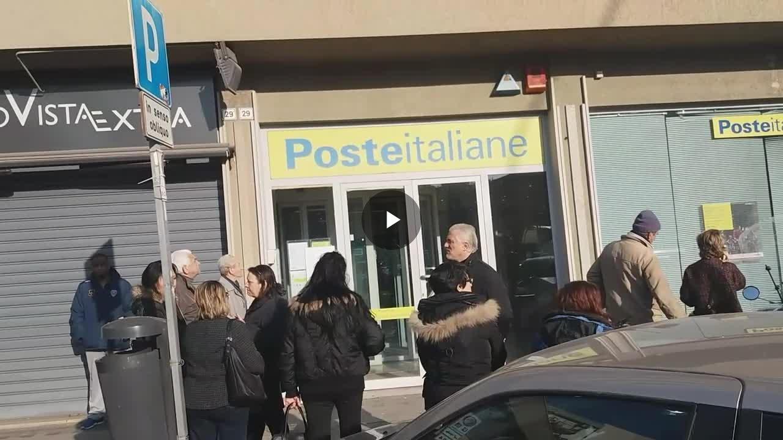

--- FILE ---
content_type: text/html; charset=utf-8
request_url: https://stream24.ilsole24ore.com/embed/ABbkR7aB
body_size: 26302
content:
<!DOCTYPE html><html lang="it"><head><meta charSet="utf-8" class="next-head"/><meta name="twitter:site" content="@sole24ore" class="next-head"/><meta property="fb:app_id" content="139894059362416" class="next-head"/><meta property="og:site_name" content="Il Sole 24 ORE" class="next-head"/><title class="next-head">Palermo, in coda già alle 3.30 di notte                 - Il Sole 24 ORE</title><meta name="robots" content="index,follow" class="next-head"/><meta name="googlebot" content="index,follow" class="next-head"/><meta name="description" content="Ufficio postale di Piazza Principe di Camporeale, quartiere Zisa, solitamente molto affollato. Alle 8 c&#x27;è calma piatta: una quindicina di persone in..." class="next-head"/><meta property="og:url" content="https://stream24.ilsole24ore.com/embed/ABbkR7aB" class="next-head"/><meta property="og:type" content="article" class="next-head"/><meta property="article:published_time" content="2019-03-06T09:15:57.000Z" class="next-head"/><meta property="article:section" content="Italia" class="next-head"/><meta property="og:title" content="Palermo, in coda già alle 3.30 di notte                 - Il Sole 24 ORE" class="next-head"/><meta property="og:description" content="Ufficio postale di Piazza Principe di Camporeale, quartiere Zisa, solitamente molto affollato. Alle 8 c&#x27;è calma piatta: una quindicina di persone in..." class="next-head"/><meta property="og:image" content="https://i2.res.24o.it/stream/assets/img/video/notizie/palermo-coda-gia-330-notte--------/ABbkR7aB/images/testoFgFotoAlt2.jpg" class="next-head"/><link rel="canonical" href="https://stream24.ilsole24ore.com/video/italia/palermo-coda-gia-330-notte--------/ABbkR7aB" class="next-head"/><link rel="preload" href="/_next/static/BpiQPjmN2aznwP_oo6jMb/pages/embed/video.js" as="script"/><link rel="preload" href="/_next/static/BpiQPjmN2aznwP_oo6jMb/pages/_app.js" as="script"/><link rel="preload" href="/_next/static/BpiQPjmN2aznwP_oo6jMb/pages/_error.js" as="script"/><link rel="preload" href="/_next/static/runtime/webpack-08dcc5ed1ce02b09e483.js" as="script"/><link rel="preload" href="/_next/static/chunks/commons.7c097c231323e0b06596.js" as="script"/><link rel="preload" href="/_next/static/runtime/main-f05dac7390247256d784.js" as="script"/><meta charSet="utf-8"/><meta http-equiv="X-UA-Compatible" content="IE=edge"/><meta name="viewport" content="width=device-width, initial-scale=1.0"/><script type="text/javascript" src="/static/js/newrelic.js?v=6.7.0-prod"></script><link rel="stylesheet" type="text/css" href="/static/css/customStyle.css?v=6.7.0-prod"/><script async="" type="text/javascript" src="/static/js/track.js?v=6.7.0-prod"></script><script async="" src="https://securepubads.g.doubleclick.net/tag/js/gpt.js"></script><script src="/static/brightcove/webtrekk_mediaTracking.min.js?v=6.7.0-prod"></script></head><body class="video-sole-embed"><div id="__next"><script>var utag_data = {"isSSR":"si","tipo":"video","nav2":"video","nav3":"italia","nav4":"","video":"Palermo, in coda già alle 3.30 di notte                ","sezione":"italia","sottosezione":"attualita","spec":"internal","prov":"stream","no_view":"si","prop61":"2019-03-06","pageName":"N24:mediacenter:video:palermo-coda-gia-330-notte---------ABbkR7aB","nav1":"mediacenter"};</script><script type="text/javascript" src="/static/js/tealium-p.js"></script><style>div.vjs-ima3-ad-container {
            left: 0 !important;
          }
          div.vjs-ima3-ad-container video {
            width: 100%!important;
            height:100%!important;
          }</style><div class=""><div class="videoFullscreen">
      <video-js
        id="player67607222-3fe7-11e9-8332-d1df2d56ec82"
        data-account="18140046001"
        data-player="LDNXZuIMO"
        data-embed="default"
        controls
        data-playlist-id=""
        data-application-id=""
        data-video-id="ref:67607222-3fe7-11e9-8332-d1df2d56ec82"
        class="video-js"
        webkit-playsinline="webkit-playsinline"
        playsinline 
        disableCustomPlaybackForIOS10Plus
      >
      </video-js>
    </div></div></div><script>__NEXT_DATA__ = {"props":{"pageProps":{"dataVideoLeaf":{"videoLeaf":{"uuid":"ABbkR7aB","section":"Italia","sectionId":"italia","subsectionId":"attualita","subhead":"","subwebtype":null,"type":"video","slug":"palermo-coda-gia-330-notte--------","slugDate":"2019-03-06","title":{"leafTitle":"Palermo, in coda già alle 3.30 di notte                "},"cover":{"big":"https://i2.res.24o.it/stream/assets/img/video/notizie/palermo-coda-gia-330-notte--------/ABbkR7aB/images/testoFgFotoAlt3.jpg","large":"https://i2.res.24o.it/stream/assets/img/video/notizie/palermo-coda-gia-330-notte--------/ABbkR7aB/images/testoFgFotoAlt2.jpg","medium":"https://i2.res.24o.it/stream/assets/img/video/notizie/palermo-coda-gia-330-notte--------/ABbkR7aB/images/testoFgFoto.jpg"},"url":"/video/italia/palermo-coda-gia-330-notte--------/ABbkR7aB","text":"Ufficio postale di Piazza Principe di Camporeale, quartiere Zisa, solitamente molto affollato. Alle 8 c'è calma piatta: una quindicina di persone in attesa dell'apertura e solo quattro qui per il reddito di cittadinanza. C'è chi è arrivato stanotte alle 3 e mezzo temendo di trovare folla. E c'è chi è venuto solo per chiedere informazioni. All'apertura le persone in coda erano una trentina ma molti erano qui per normale routine            ","subtype":"streamVideo","signature":"","createdAt":"1551863757000","summary":"","duration":"-:-:-","rubrica":"","rubricaId":"","codicekbbar":"67607222-3fe7-11e9-8332-d1df2d56ec82","sitePageADV":null,"videoData":{"embedded":"false","id":"67607222-3fe7-11e9-8332-d1df2d56ec82","embedCode":"","manageOnAir":"","liveManagement":{"startLive":"1977-11-05T22:21:10+0100","endLive":"1977-11-05T22:21:10+0100","startEvidence":"1977-11-05T22:21:10+0100","endEvidence":"1977-11-05T22:21:10+0100"}},"imageWide":{"image1170":null,"image835":{"src":"https://i2.res.24o.it/stream/assets/img/Editrice/ILSOLE24ORE/ILSOLE24ORE/Online/Immagini/MediaCenter/Video/2019/03/reddito-palermo-834-kwIH--835x437@IlSole24Ore-Web.jpg","alt":null},"image672":null,"image403":{"src":"https://i2.res.24o.it/stream/assets/img/video/notizie/palermo-coda-gia-330-notte--------/ABbkR7aB/images/fotohome2.jpg","alt":null},"image310":{"src":"https://i2.res.24o.it/stream/assets/img/video/notizie/palermo-coda-gia-330-notte--------/ABbkR7aB/images/fotohome7.jpg","alt":null},"image237":{"src":"https://i2.res.24o.it/stream/assets/img/video/notizie/palermo-coda-gia-330-notte--------/ABbkR7aB/images/fotohome6.jpg","alt":null},"image154":{"src":"https://i2.res.24o.it/stream/assets/img/video/notizie/palermo-coda-gia-330-notte--------/ABbkR7aB/images/fotohome4.jpg","alt":null}},"playerType":"16:9"}},"isEmbed":true,"query":{"uuid":"ABbkR7aB"},"popularVideos":{"videoMostViewd":[{"uuid":"AIjNSmz","title":{"leafTitle":"Argentina, nave carica di auto elettriche cinesi arriva al porto di Zarate: l'imponente distesa di veicoli sulla banchina","leadTitle":[{"href":"","target":"","text":"Argentina, nave carica di auto elettriche cinesi arriva al porto di Zarate: l'imponente distesa di veicoli sulla banchina"}]},"cover":{"big":"https://i2.res.24o.it/stream/assets/img/Lapresse/2026/01/22/big-LP_598623_128.jpg","medium":"https://i2.res.24o.it/stream/assets/img/Lapresse/2026/01/22/medium-LP_598623_128.jpg","large":"https://i2.res.24o.it/stream/assets/img/Lapresse/2026/01/22/large-LP_598623_128.jpg"},"section":"Mondo","sectionId":"mondo","subsectionId":"","subhead":"Industria","subwebtype":null,"type":"video","slug":"argentina-nave-carica-auto-elettriche-cinesi-arriva-porto-zarate-imponente-distesa-veicoli-banchina","slugDate":"2026-01-22","duration":"-:-:-","imageWide":{"didascalia":null,"image310":null}},{"uuid":"AIdm1b1","title":{"leafTitle":"Un altro addio a un grande della storia della moda","leadTitle":[{"href":"","target":"","text":"Un altro addio a un grande della storia della moda"}]},"cover":{"big":"https://i2.res.24o.it/stream/assets/img/20260123/AIdm1b1//807b0f4c-f86d-11f0-a1bc-201296c5cf25-testoFgFotoAlt3.jpg","medium":"https://i2.res.24o.it/stream/assets/img/video/moda/un-altro-addio-un-grande-storia-moda/AIdm1b1/images/testoFgFoto.jpg","large":"https://i2.res.24o.it/stream/assets/img/20260123/AIdm1b1//807b0f4c-f86d-11f0-a1bc-201296c5cf25-testoFgFotoAlt2.jpg"},"section":"Moda","sectionId":"moda","subsectionId":"economia-e-finanza","subhead":"","subwebtype":null,"type":"video","slug":"un-altro-addio-un-grande-storia-moda","slugDate":"2026-01-24","duration":"-:-:-","imageWide":{"didascalia":null,"image310":null}},{"uuid":"AINetny","title":{"leafTitle":"Valentino, Bruce Hoeksema lascia camera ardente con i carlini: \"Devastato\"","leadTitle":[{"href":"","target":"","text":"Valentino, Bruce Hoeksema lascia camera ardente con i carlini: \"Devastato\""}]},"cover":{"big":"https://i2.res.24o.it/stream/assets/img/Lapresse/2026/01/21/big-LP_598507_128.jpg","medium":"https://i2.res.24o.it/stream/assets/img/Lapresse/2026/01/21/medium-LP_598507_128.jpg","large":"https://i2.res.24o.it/stream/assets/img/Lapresse/2026/01/21/large-LP_598507_128.jpg"},"section":"Italia","sectionId":"italia","subsectionId":"","subhead":"","subwebtype":null,"type":"video","slug":"valentino-bruce-hoeksema-lascia-camera-ardente-i-carlini-devastato","slugDate":"2026-01-21","duration":"-:-:-","imageWide":{"didascalia":null,"image310":null}},{"uuid":"AIEaSsx","title":{"leafTitle":"Maltempo Sardegna, a Cala Gonone la mareggiata invade le strade","leadTitle":[{"href":"","target":"","text":"Maltempo Sardegna, a Cala Gonone la mareggiata invade le strade"}]},"cover":{"big":"https://i2.res.24o.it/stream/assets/img/Lapresse/2026/01/20/big-LP_598362_128.jpg","medium":"https://i2.res.24o.it/stream/assets/img/Lapresse/2026/01/20/medium-LP_598362_128.jpg","large":"https://i2.res.24o.it/stream/assets/img/Lapresse/2026/01/20/large-LP_598362_128.jpg"},"section":"Italia","sectionId":"italia","subsectionId":"","subhead":"","subwebtype":null,"type":"video","slug":"maltempo-sardegna-cala-gonone-mareggiata-invade-strade","slugDate":"2026-01-20","duration":"-:-:-","imageWide":{"didascalia":null,"image310":null}},{"uuid":"AIdNgC3","title":{"leafTitle":"Minneapolis, ecco le immagini dell’uccisione di Alex Pretti ","leadTitle":[{"href":"","target":"","text":"Minneapolis, ecco le immagini dell’uccisione di Alex Pretti "}]},"cover":{"big":"https://i2.res.24o.it/stream/assets/img/20260125/AIdNgC3//17a49178-faa2-11f0-892e-e758117fbc7a-testoFgFotoAlt3.jpg","medium":"https://i2.res.24o.it/stream/assets/img/video/mondo/minneapolis-ecco-immagini-dell-uccisione-alex-pretti/AIdNgC3/images/testoFgFoto.jpg","large":"https://i2.res.24o.it/stream/assets/img/20260125/AIdNgC3//17a49178-faa2-11f0-892e-e758117fbc7a-testoFgFotoAlt2.jpg"},"section":"Mondo","sectionId":"mondo","subsectionId":"europa","subhead":"","subwebtype":null,"type":"video","slug":"minneapolis-ecco-immagini-dell-uccisione-alex-pretti","slugDate":"2026-01-25","duration":"-:-:-","imageWide":{"didascalia":null,"image310":null}},{"uuid":"AIqqxZ0","title":{"leafTitle":"Caso Signorini, Fabrizio Corona: \"Il giudice mi ha invitato a uscire dall’aula\"","leadTitle":[{"href":"","target":"","text":"Caso Signorini, Fabrizio Corona: \"Il giudice mi ha invitato a uscire dall’aula\""}]},"cover":{"big":"https://i2.res.24o.it/stream/assets/img/Lapresse/2026/01/22/big-LP_598764_128.jpg","medium":"https://i2.res.24o.it/stream/assets/img/Lapresse/2026/01/22/medium-LP_598764_128.jpg","large":"https://i2.res.24o.it/stream/assets/img/Lapresse/2026/01/22/large-LP_598764_128.jpg"},"section":"Italia","sectionId":"italia","subsectionId":"","subhead":"","subwebtype":null,"type":"video","slug":"caso-signorini-fabrizio-corona-il-giudice-mi-ha-invitato-uscire-dall-aula","slugDate":"2026-01-22","duration":"-:-:-","imageWide":{"didascalia":null,"image310":null}},{"uuid":"AGd5QShC","title":{"leafTitle":"Grammy 2025, Bianca Censori nuda sul red carpet col marito Kanye West","leadTitle":[{"href":"","target":"","text":"Grammy 2025, Bianca Censori nuda sul red carpet col marito Kanye West"}]},"cover":{"big":"https://i2.res.24o.it/stream/assets/img/Lapresse/2025/02/03/big-LP_538969_128.jpg","medium":"https://i2.res.24o.it/stream/assets/img/Lapresse/2025/02/03/medium-LP_538969_128.jpg","large":"https://i2.res.24o.it/stream/assets/img/Lapresse/2025/02/03/large-LP_538969_128.jpg"},"section":"Italia","sectionId":"italia","subsectionId":"","subhead":"","subwebtype":null,"type":"video","slug":"grammy-2025-bianca-censori-nuda-red-carpet-col-marito-kanye-west","slugDate":"2025-02-03","duration":"-:-:-","imageWide":{"didascalia":null,"image310":null}},{"uuid":"AIhm124","title":{"leafTitle":"Niscemi, la frana ingoia terreni, strade e abitazioni: le immagini impressionanti","leadTitle":[{"href":"","target":"","text":"Niscemi, la frana ingoia terreni, strade e abitazioni: le immagini impressionanti"}]},"cover":{"big":"https://i2.res.24o.it/stream/assets/img/Lapresse/2026/01/27/big-LP_599544_128.jpg","medium":"https://i2.res.24o.it/stream/assets/img/Lapresse/2026/01/27/medium-LP_599544_128.jpg","large":"https://i2.res.24o.it/stream/assets/img/Lapresse/2026/01/27/large-LP_599544_128.jpg"},"section":"Italia","sectionId":"italia","subsectionId":"","subhead":"","subwebtype":null,"type":"video","slug":"niscemi-frana-ingoia-terreni-strade-e-abitazioni-immagini-impressionanti","slugDate":"2026-01-27","duration":"-:-:-","imageWide":{"didascalia":null,"image310":null}},{"uuid":"AISZ96x","title":{"leafTitle":"Maltempo in Sardegna, il ciclone Harry cancella una spiaggia a Chia","leadTitle":[{"href":"","target":"","text":"Maltempo in Sardegna, il ciclone Harry cancella una spiaggia a Chia"}]},"cover":{"big":"https://i2.res.24o.it/stream/assets/img/Ansa/2026/01/20/big-i202601201927_854x480.jpg","medium":"https://i2.res.24o.it/stream/assets/img/Ansa/2026/01/20/medium-i202601201927_854x480.jpg","large":"https://i2.res.24o.it/stream/assets/img/Ansa/2026/01/20/large-i202601201927_854x480.jpg"},"section":"Italia","sectionId":"italia","subsectionId":"","subhead":"","subwebtype":null,"type":"video","slug":"maltempo-sardegna-ciclone-harry-cancella-spiaggia-chia","slugDate":"2026-01-20","duration":"-:-:-","imageWide":{"didascalia":null,"image310":null}},{"uuid":"AITJT6z","title":{"leafTitle":"Il discorso del premier canadese a Davos irrita Trump","leadTitle":[{"href":"","target":"","text":"Il discorso del premier canadese a Davos irrita Trump"}]},"cover":{"big":"https://i2.res.24o.it/stream/assets/img/Ansa/2026/01/22/big-o202601221310_854x480.jpg","medium":"https://i2.res.24o.it/stream/assets/img/Ansa/2026/01/22/medium-o202601221310_854x480.jpg","large":"https://i2.res.24o.it/stream/assets/img/Ansa/2026/01/22/large-o202601221310_854x480.jpg"},"section":"Economia","sectionId":"economia","subsectionId":"","subhead":"","subwebtype":null,"type":"video","slug":"il-discorso-premier-canadese-davos-irrita-trump","slugDate":"2026-01-22","duration":"-:-:-","imageWide":{"didascalia":null,"image310":null}},{"uuid":"AIvyWkv","title":{"leafTitle":"Minneapolis, i manifestanti anti-ICE aggrediscono l'influencer di estrema destra Jake Lang","leadTitle":[{"href":"","target":"","text":"Minneapolis, i manifestanti anti-ICE aggrediscono l'influencer di estrema destra Jake Lang"}]},"cover":{"big":"https://i2.res.24o.it/stream/assets/img/Lapresse/2026/01/18/big-LP_597918_128.jpg","medium":"https://i2.res.24o.it/stream/assets/img/Lapresse/2026/01/18/medium-LP_597918_128.jpg","large":"https://i2.res.24o.it/stream/assets/img/Lapresse/2026/01/18/large-LP_597918_128.jpg"},"section":"Mondo","sectionId":"mondo","subsectionId":"","subhead":"","subwebtype":null,"type":"video","slug":"minneapolis-manifestanti-anti-ice-aggrediscono-influencer-estrema-destra-jake-lang","slugDate":"2026-01-18","duration":"-:-:-","imageWide":{"didascalia":null,"image310":null}},{"uuid":"AIKMYqx","title":{"leafTitle":"Davos, Macron ironizza su Trump: \"Record guerre anche se alcune già risolte\"","leadTitle":[{"href":"","target":"","text":"Davos, Macron ironizza su Trump: \"Record guerre anche se alcune già risolte\""}]},"cover":{"big":"https://i2.res.24o.it/stream/assets/img/Lapresse/2026/01/20/big-LP_598358_128.jpg","medium":"https://i2.res.24o.it/stream/assets/img/Lapresse/2026/01/20/medium-LP_598358_128.jpg","large":"https://i2.res.24o.it/stream/assets/img/Lapresse/2026/01/20/large-LP_598358_128.jpg"},"section":"Mondo","sectionId":"mondo","subsectionId":"","subhead":"","subwebtype":null,"type":"video","slug":"davos-macron-ironizza-trump-record-guerre-anche-se-alcune-gia-risolte","slugDate":"2026-01-20","duration":"-:-:-","imageWide":{"didascalia":null,"image310":null}}]},"includeHolaJs":true},"sections":[{"uuid":"italia","label":"Italia","hideInHamburger":null,"url":"https://www.ilsole24ore.com/sez/italia","subsections":[{"uuid":"attualita","label":"Attualità","url":"https://www.ilsole24ore.com/sez/italia/attualita"},{"uuid":"politica","label":"Politica","url":"https://www.ilsole24ore.com/sez/italia/politica"},{"uuid":"politica-economica","label":"Politica economica","url":"https://www.ilsole24ore.com/sez/italia/politica-economica"},{"uuid":"parlamento","label":"Parlamento","url":"https://www.ilsole24ore.com/sez/italia/parlamento"},{"uuid":"in-edicola","label":"In edicola","url":"https://www.ilsole24ore.com/sez/italia/in-edicola"}]},{"uuid":"mondo","label":"Mondo","hideInHamburger":null,"url":"https://www.ilsole24ore.com/sez/mondo","subsections":[{"uuid":"europa","label":"Europa","url":"https://www.ilsole24ore.com/sez/mondo/europa"},{"uuid":"usa","label":"USA","url":"https://www.ilsole24ore.com/sez/mondo/usa"},{"uuid":"americhe","label":"Americhe","url":"https://www.ilsole24ore.com/sez/mondo/americhe"},{"uuid":"medio-oriente","label":"Medio Oriente","url":"https://www.ilsole24ore.com/sez/mondo/medio-oriente"},{"uuid":"asia-e-oceania","label":"Asia e Oceania","url":"https://www.ilsole24ore.com/sez/mondo/asia-e-oceania"}]},{"uuid":"economia","label":"Economia","hideInHamburger":null,"url":"https://www.ilsole24ore.com/sez/economia","visibleItemsSticky":6,"subsections":[{"uuid":"fondi-ue","label":"Fondi UE","url":"https://www.ilsole24ore.com/sez/economia/fondi-ue"},{"uuid":"industria","label":"Industria","url":"https://www.ilsole24ore.com/sez/economia/industria"},{"uuid":"energia-e-ambiente","label":"Energia e ambiente","url":"https://www.ilsole24ore.com/sez/economia/energia-e-ambiente"},{"uuid":"consumi","label":"Consumi","url":"https://www.ilsole24ore.com/sez/economia/consumi"},{"uuid":"turismo","label":"Turismo","url":"https://www.ilsole24ore.com/sez/economia/turismo"},{"uuid":"agricoltura","label":"Agricoltura","url":"https://www.ilsole24ore.com/sez/economia/agricoltura"},{"uuid":"lavoro","label":"Lavoro","url":"https://www.ilsole24ore.com/sez/economia/lavoro"},{"uuid":"marketing","label":"Marketing","url":"https://www.ilsole24ore.com/sez/economia/marketing"}]},{"uuid":"finanza","label":"Finanza","hideInHamburger":null,"url":"https://www.ilsole24ore.com/sez/finanza","visibleItems":4,"visibleItemsSticky":5,"subsections":[{"uuid":"quotate-italia","label":"Quotate Italia","url":"https://www.ilsole24ore.com/sez/finanza/quotate-italia"},{"uuid":"quotate-mondo","label":"Quotate Mondo","url":"https://www.ilsole24ore.com/sez/finanza/quotate-mondo"},{"uuid":"business","label":"Business","url":"https://www.ilsole24ore.com/sez/finanza/business"},{"uuid":"fintech-e-startup","label":"Fintech \u0026 startup","url":"https://www.ilsole24ore.com/sez/finanza/fintech-e-startup"},{"uuid":"lettera-al-risparmiatore","label":"Lettera al risparmiatore","url":"https://www.ilsole24ore.com/dossier/lettera-risparmiatore-ABQiQiFB"},{"uuid":"commodities","label":"Commodities","url":"https://www.ilsole24ore.com/sez/finanza/commodities"},{"uuid":"criptovalute","label":"Criptovalute","url":"https://www.ilsole24ore.com/sez/finanza/criptovalute"},{"uuid":"opinioni","label":"Opinioni","url":"https://www.ilsole24ore.com/sez/finanza/opinioni"},{"uuid":"mercatiplus","label":"Mercati+","url":"https://www.ilsole24ore.com/sez/finanza/mercatiplus"}]},{"uuid":"mercati","label":"Mercati","hideInHamburger":null,"url":"https://mercati.ilsole24ore.com/","subsections":[{"uuid":"azioni","label":"Azioni","url":"https://mercati.ilsole24ore.com/azioni"},{"uuid":"obbligazioni","label":"Obbligazioni","url":"https://mercati.ilsole24ore.com/obbligazioni"},{"uuid":"tassi-e-valute","label":"Tassi e Valute","url":"https://mercati.ilsole24ore.com/tassi-e-valute"},{"uuid":"fondi-e-etf","label":"Fondi e ETF","url":"https://mercati.ilsole24ore.com/fondi-e-etf"},{"uuid":"derivati-cw-certificates","label":"Derivati CW \u0026 Certificates","url":"https://mercati.ilsole24ore.com/derivati-cw-certificates"},{"uuid":"materie-prime","label":"Materie Prime","url":"https://mercati.ilsole24ore.com/materie-prime"},{"uuid":"dati-macroeconomici","label":"Dati Macroeconomici","url":"https://mercati.ilsole24ore.com/dati-macroeconomici"},{"uuid":"strumenti","label":"Strumenti","url":"https://mercati.ilsole24ore.com/strumenti"}]},{"uuid":"finanza-personale","label":"Finanza Personale","hideInHamburger":null,"url":"https://www.ilsole24ore.com/sez/finanza-personale","visibleItems":3,"visibleItemsSticky":4,"subsections":[{"uuid":"investimenti","label":"Investimenti","url":"https://www.ilsole24ore.com/sez/finanza-personale/investimenti"},{"uuid":"prestiti-e-mutui","label":"Prestiti e Mutui","url":"https://www.ilsole24ore.com/sez/finanza-personale/prestiti-e-mutui"},{"uuid":"pensioni-e-polizze","label":"Pensioni e Polizze","url":"https://www.ilsole24ore.com/sez/finanza-personale/pensioni-e-polizze"},{"uuid":"risparmi-e-consumi","label":"Risparmi e Consumi","url":"https://www.ilsole24ore.com/sez/finanza-personale/risparmi-e-consumi"},{"uuid":"norme-e-tasse","label":"Norme e Tasse","url":"https://www.ilsole24ore.com/sez/finanza-personale/norme-e-tasse"},{"uuid":"educazione-finanziaria","label":"Educazione Finanziaria","url":"https://www.ilsole24ore.com/sez/finanza-personale/educazione-finanziaria"},{"uuid":"la-posta-di-plus24","label":"La posta di Plus 24","url":"https://www.ilsole24ore.com/sez/finanza-personale/la-posta-di-plus24"},{"uuid":"i-webinar-di-plus24","label":"I webinar di Plus 24","url":"https://www.ilsole24ore.com/sez/finanza-personale/i-webinar-di-plus24"}]},{"uuid":"norme-e-tributi","label":"Norme \u0026 Tributi","hideInHamburger":null,"url":"https://www.ilsole24ore.com/sez/norme-e-tributi","visibleItems":3,"visibleItemsSticky":4,"subsections":[{"uuid":"primo-piano","label":"Primo Piano","url":"https://www.ilsole24ore.com/sez/norme-e-tributi/"},{"uuid":"nt-plus-fisco","label":"NT+ Fisco","url":"https://ntplusfisco.ilsole24ore.com/"},{"uuid":"nt-plus-diritto","label":"NT+ Diritto","url":"https://ntplusdiritto.ilsole24ore.com/"},{"uuid":"quotidiano-lavoro","label":"NT+ Lavoro","url":"https://ntpluslavoro.ilsole24ore.com/"},{"uuid":"quotidiano-condominio","label":"NT+ Condominio","url":"https://ntpluscondominio.ilsole24ore.com/"},{"uuid":"nt-plus-enti-locali-e-edilizia","label":"NT+ Enti Locali \u0026 Edilizia","url":"https://ntplusentilocaliedilizia.ilsole24ore.com/"},{"uuid":"guide-rapide","label":"Guide rapide","url":"https://www.ilsole24ore.com/sez/norme-e-tributi/guide-rapide"},{"uuid":"esperto-risponde","label":"L'Esperto risponde","url":"https://www.espertorisponde.ilsole24ore.com/"}]},{"uuid":"arteconomy","label":"Arteconomy","hideInHamburger":null,"url":"https://www.ilsole24ore.com/sez/arteconomy","visibleItems":4,"visibleItemsSticky":4,"subsections":[{"uuid":"mercato-dell-arte","label":"Mercato dell'arte","url":"https://www.ilsole24ore.com/sez/arteconomy/mercato-dell-arte"},{"uuid":"collezionare","label":"Collezionare","url":"https://www.ilsole24ore.com/sez/arteconomy/collezionare"},{"uuid":"musei-e-biennali","label":"Musei e biennali","url":"https://www.ilsole24ore.com/sez/arteconomy/musei-e-biennali"},{"uuid":"arte-e-finanza","label":"Arte e finanza","url":"https://www.ilsole24ore.com/sez/arteconomy/arte-e-finanza"},{"uuid":"economia-e-beni-culturali","label":"Economia e beni culturali","url":"https://www.ilsole24ore.com/sez/arteconomy/economia-e-beni-culturali"}]},{"uuid":"commenti","label":"Commenti","hideInHamburger":null,"url":"https://www.ilsole24ore.com/sez/commenti","subsections":[{"uuid":"opinioni","label":"Opinioni","url":"https://www.ilsole24ore.com/sez/commenti/opinioni"},{"uuid":"editoriali","label":"Editoriali","url":"https://www.ilsole24ore.com/sez/commenti/editoriali"},{"uuid":"interventi","label":"Interventi","url":"https://www.ilsole24ore.com/sez/commenti/interventi"},{"uuid":"societa","label":"Società","url":"https://www.ilsole24ore.com/sez/commenti/societa"},{"uuid":"persone","label":"Persone","url":"https://www.ilsole24ore.com/sez/commenti/persone"}]},{"uuid":"cultura","label":"Cultura","hideInHamburger":null,"url":"https://www.ilsole24ore.com/sez/cultura","subsections":[{"uuid":"libri","label":"Libri","url":"https://www.ilsole24ore.com/sez/cultura/libri"},{"uuid":"spettacoli","label":"Spettacoli","url":"https://www.ilsole24ore.com/sez/cultura/spettacoli"},{"uuid":"cinema-e-media","label":"Cinema e media","url":"https://www.ilsole24ore.com/sez/cultura/cinema-e-media"},{"uuid":"musica","label":"Musica","url":"https://www.ilsole24ore.com/sez/cultura/musica"},{"uuid":"arti-visive","label":"Arti visive","url":"https://www.ilsole24ore.com/sez/cultura/arti-visive"},{"uuid":"scienza","label":"Scienza","url":"https://www.ilsole24ore.com/sez/cultura/scienza"},{"uuid":"idee","label":"Idee","url":"https://www.ilsole24ore.com/sez/cultura/idee"}]},{"uuid":"food","label":"Food","hideInHamburger":null,"url":"https://www.ilsole24ore.com/sez/food","visibleItemsSticky":6,"subsections":[{"uuid":"economia-del-cibo","label":"Economia del cibo","url":"https://www.ilsole24ore.com/sez/food/economia-del-cibo"},{"uuid":"agroindustria","label":"Agroindustria","url":"https://www.ilsole24ore.com/sez/food/agroindustria"},{"uuid":"made-in-italy","label":"Made in Italy","url":"https://www.ilsole24ore.com/sez/food/made-in-italy"},{"uuid":"vino","label":"Vino","url":"https://www.ilsole24ore.com/sez/food/vino"}]},{"uuid":"htsi","label":"HTSI","hideInHamburger":null,"url":"https://www.ilsole24ore.com/sez/htsi","visibleItems":4,"visibleItemsSticky":5,"subsections":[{"uuid":"moda-lei-e-lui","label":"Moda Lei \u0026 Lui","url":"https://www.ilsole24ore.com/sez/htsi/moda-lei-e-lui"},{"uuid":"beauty-e-wellness","label":"Beauty \u0026 wellness","url":"https://www.ilsole24ore.com/sez/htsi/beauty-e-wellness"},{"uuid":"motori","label":"Motori","url":"https://www.ilsole24ore.com/sez/htsi/motori"},{"uuid":"design-e-arte","label":"Design \u0026 arte","url":"https://www.ilsole24ore.com/sez/htsi/design-e-arte"},{"uuid":"food-e-drink","label":"Food \u0026 drink","url":"https://www.ilsole24ore.com/sez/htsi/food-e-drink"},{"uuid":"viaggi","label":"Viaggi","url":"https://www.ilsole24ore.com/sez/htsi/viaggi"},{"uuid":"tech-e-gadget","label":"Tech \u0026 gadget","url":"https://www.ilsole24ore.com/sez/htsi/tech-e-gadget"},{"uuid":"24hours","label":"24Hours","url":"https://www.ilsole24ore.com/sez/htsi/24hours"},{"uuid":"magazine","label":"Magazine","url":"http://howtospenditmagazine.ilsole24ore.com/"},{"uuid":"award","label":"HTSI Award","url":"https://htsi-award.ilsole24ore.com/"}]},{"uuid":"management","label":"Management","hideInHamburger":null,"url":"https://www.ilsole24ore.com/sez/management","visibleItems":4,"visibleItemsSticky":4,"subsections":[{"uuid":"gestione-aziendale","label":"Gestione aziendale","url":"https://www.ilsole24ore.com/sez/management/gestione-aziendale"},{"uuid":"carriere","label":"Carriere","url":"https://www.ilsole24ore.com/sez/management/carriere"},{"uuid":"formazione","label":"Formazione","url":"https://www.ilsole24ore.com/sez/management/formazione"}]},{"uuid":"moda","label":"Moda","hideInHamburger":null,"url":"https://www.ilsole24ore.com/sez/moda","visibleItems":3,"subsections":[{"uuid":"economia-e-finanza","label":"Economia e finanza","url":"https://www.ilsole24ore.com/sez/moda/economia-e-finanza"},{"uuid":"storie-impresa","label":"Storie d'impresa","url":"https://www.ilsole24ore.com/sez/moda/storie-impresa"},{"uuid":"innovazione","label":"Innovazione","url":"https://www.ilsole24ore.com/sez/moda/innovazione"},{"uuid":"beauty-benessere","label":"Beauty \u0026 benessere","url":"https://www.ilsole24ore.com/sez/moda/beauty-benessere"},{"uuid":"luxury","label":"Luxury","url":"https://www.ilsole24ore.com/sez/moda/luxury"},{"uuid":"sfilate","label":"Sfilate","url":"https://www.ilsole24ore.com/sez/moda/sfilate"}]},{"uuid":"motori","label":"Motori","hideInHamburger":null,"url":"https://www.ilsole24ore.com/sez/motori","subsections":[{"uuid":"auto","label":"Auto","url":"https://www.ilsole24ore.com/sez/motori/auto"},{"uuid":"moto","label":"Moto","url":"https://www.ilsole24ore.com/sez/motori/moto"},{"uuid":"prove","label":"Prove","url":"https://www.ilsole24ore.com/sez/motori/prove"},{"uuid":"mercato-e-industria","label":"Mercato e industria","url":"https://www.ilsole24ore.com/sez/motori/mercato-e-industria"},{"uuid":"norme","label":"Norme","url":"https://www.ilsole24ore.com/sez/motori/norme"},{"uuid":"mobilita-e-tech","label":"Mobilità e tech","url":"https://www.ilsole24ore.com/sez/motori/mobilita-e-tech"},{"uuid":"epoca","label":"Epoca","url":"https://www.ilsole24ore.com/sez/motori/epoca"},{"uuid":"altri-motori","label":"Altri motori","url":"https://www.ilsole24ore.com/sez/motori/altri-motori"},{"uuid":"flotte-aziendali","label":"Flotte aziendali","url":"https://www.ilsole24ore.com/sez/motori/flotte-aziendali"}]},{"uuid":"casa","label":"Real Estate","hideInHamburger":null,"url":"https://www.ilsole24ore.com/sez/casa","subsections":[{"uuid":"mercato","label":"Mercato","url":"https://www.ilsole24ore.com/sez/casa/mercato"},{"uuid":"residenziale","label":"Residenziale","url":"https://www.ilsole24ore.com/sez/casa/residenziale"},{"uuid":"finanza-immobiliare","label":"Finanza immobiliare","url":"https://www.ilsole24ore.com/sez/casa/finanza-immobiliare"},{"uuid":"report","label":"Report","url":"https://www.ilsole24ore.com/sez/casa/report"},{"uuid":"protagonisti","label":"Protagonisti","url":"https://www.ilsole24ore.com/sez/casa/protagonisti"},{"uuid":"architettura","label":"Architettura","url":"https://www.ilsole24ore.com/sez/casa/architettura"},{"uuid":"design","label":"Design","url":"https://www.ilsole24ore.com/sez/casa/design"}]},{"uuid":"salute","label":"Salute","hideInHamburger":null,"url":"https://www.ilsole24ore.com/sez/salute","subsections":[{"uuid":"sanita","label":"Sanità24","url":"https://www.ilsole24ore.com/sez/salute/sanita"},{"uuid":"medicina","label":"Medicina","url":"https://www.ilsole24ore.com/sez/salute/medicina"},{"uuid":"innovazione","label":"Innovazione","url":"https://www.ilsole24ore.com/sez/salute/innovazione"},{"uuid":"luoghi-ricerca","label":"Luoghi ricerca","url":"https://www.ilsole24ore.com/sez/salute/luoghi-ricerca"},{"uuid":"imprese-e-startup","label":"Imprese e startup","url":"https://www.ilsole24ore.com/sez/salute/imprese-e-startup"},{"uuid":"territori","label":"Territori","url":"https://www.ilsole24ore.com/sez/salute/territori"},{"uuid":"superdossier","label":"Le frontiere delle cure","url":"https://www.ilsole24ore.com/superdossier/20251008-frontiere-cure-AHeUD33C"},{"uuid":"quaderni","label":"Quaderni","url":"https://www.ilsole24ore.com/sez/salute/quaderni"}]},{"uuid":"scuola","label":"Scuola","hideInHamburger":null,"url":"https://www.ilsole24ore.com/sez/scuola","visibleItems":4,"visibleItemsSticky":5,"subsections":[{"uuid":"scuola","label":"Scuola","url":"https://www.ilsole24ore.com/sez/scuola/scuola"},{"uuid":"universita","label":"Università","url":"https://www.ilsole24ore.com/sez/scuola/universita"},{"uuid":"formazione-e-its","label":"Formazione e ITS","url":"https://www.ilsole24ore.com/sez/scuola/formazione-e-its"},{"uuid":"opinioni","label":"Opinioni","url":"https://www.ilsole24ore.com/sez/scuola/opinioni"}]},{"uuid":"sostenibilita","label":"Sostenibilità","hideInHamburger":null,"url":"https://www.ilsole24ore.com/sez/sostenibilita","visibleItems":4,"subsections":[{"uuid":"finanza-e-risparmio","label":"Finanza e Risparmio","url":"https://www.ilsole24ore.com/sez/sostenibilita/finanza-e-risparmio"},{"uuid":"normativa","label":"Normativa","url":"https://www.ilsole24ore.com/sez/sostenibilita/normativa"},{"uuid":"terzo-settore","label":"Terzo settore","url":"https://www.ilsole24ore.com/sez/sostenibilita/terzo-settore"},{"uuid":"energia-e-ambiente","label":"Energia e ambiente","url":"https://www.ilsole24ore.com/sez/sostenibilita/energia-e-ambiente"},{"uuid":"green-economy","label":"Green economy","url":"https://www.ilsole24ore.com/sez/sostenibilita/green-economy"},{"uuid":"osservatorio","label":"Osservatorio","url":"https://www.ilsole24ore.com/sez/sostenibilita/osservatorio"}]},{"uuid":"sport24","label":"Sport","hideInHamburger":null,"url":"https://www.ilsole24ore.com/sez/sport24","subsections":[{"uuid":"calcio","label":"Calcio","url":"https://www.ilsole24ore.com/sez/sport24/calcio"},{"uuid":"olimpici","label":"Olimpici","url":"https://www.ilsole24ore.com/sez/sport24/olimpici"},{"uuid":"invernali","label":"Invernali","url":"https://www.ilsole24ore.com/sez/sport24/invernali"},{"uuid":"motori","label":"Motori","url":"https://www.ilsole24ore.com/sez/sport24/motori"},{"uuid":"industry","label":"Industry","url":"https://www.ilsole24ore.com/sez/sport24/industry"},{"uuid":"fitness-e-wellness","label":"Fitness e wellness","url":"https://www.ilsole24ore.com/sez/sport24/fitness-e-wellness"},{"uuid":"bike","label":"Bike","url":"https://www.ilsole24ore.com/sez/sport24/bike"}]},{"uuid":"tecnologia","label":"Tecnologia","hideInHamburger":null,"url":"https://www.ilsole24ore.com/sez/tecnologia","visibleItemsSticky":6,"subsections":[{"uuid":"economia-digitale","label":"Economia digitale","url":"https://www.ilsole24ore.com/sez/tecnologia/economia-digitale"},{"uuid":"fintech","label":"Fintech","url":"https://www.ilsole24ore.com/sez/tecnologia/fintech"},{"uuid":"startup","label":"Startup","url":"https://www.ilsole24ore.com/sez/tecnologia/startup"},{"uuid":"cybersicurezza","label":"Cybersicurezza","url":"https://www.ilsole24ore.com/sez/tecnologia/cybersicurezza"},{"uuid":"prodotti","label":"Prodotti","url":"https://www.ilsole24ore.com/sez/tecnologia/prodotti"},{"uuid":"games","label":"Games","url":"https://www.ilsole24ore.com/sez/tecnologia/games"},{"uuid":"scienza","label":"Scienza","url":"https://www.ilsole24ore.com/sez/tecnologia/scienza"},{"uuid":"guide","label":"Guide","url":"https://www.ilsole24ore.com/sez/tecnologia/guide"},{"uuid":"infodata","label":"Infodata","url":"https://www.infodata.ilsole24ore.com/"}]},{"uuid":"viaggi","label":"Viaggi","hideInHamburger":null,"url":"https://www.ilsole24ore.com/sez/viaggi","visibleItems":5,"visibleItemsSticky":5,"subsections":[{"uuid":"grandi-viaggi","label":"Grandi viaggi","url":"https://www.ilsole24ore.com/sez/viaggi/grandi-viaggi"},{"uuid":"weekend","label":"Weekend","url":"https://www.ilsole24ore.com/sez/viaggi/weekend"},{"uuid":"city-break","label":"City break","url":"https://www.ilsole24ore.com/sez/viaggi/city-break"},{"uuid":"idee-e-luoghi","label":"Idee e luoghi","url":"https://www.ilsole24ore.com/sez/viaggi/idee-e-luoghi"},{"uuid":"mostre-e-eventi","label":"Mostre \u0026 eventi","url":"https://www.ilsole24ore.com/sez/viaggi/mostre-e-eventi"},{"uuid":"diario-di-viaggio","label":"Diario di viaggio","url":"https://www.ilsole24ore.com/sez/viaggi/diario-di-viaggio"},{"uuid":"meteo24","label":"Meteo24","url":"http://meteo24.ilsole24ore.com/"}]},{"uuid":"il","label":"IL Magazine","hideInHamburger":true,"url":"https://www.ilsole24ore.com/sez/il","visibleItems":5,"visibleItemsSticky":8,"subsections":[{"uuid":"news","label":"News","url":"https://www.ilsole24ore.com/sez/il/news"},{"uuid":"reportage","label":"Reportage","url":"https://www.ilsole24ore.com/sez/il/reportage"},{"uuid":"storie","label":"Storie","url":"https://www.ilsole24ore.com/sez/il/storie"},{"uuid":"stili","label":"Stili","url":"https://www.ilsole24ore.com/sez/il/stili"},{"uuid":"interviste","label":"Interviste","url":"https://www.ilsole24ore.com/sez/il/interviste"},{"uuid":"tempo-libero","label":"Tempo libero","url":"https://www.ilsole24ore.com/sez/il/tempo-libero"},{"uuid":"magazine","label":"Magazine","url":"https://ilmagazine.ilsole24ore.com/"},{"uuid":"archivio","label":"Archivio","url":"https://24ilmagazine.ilsole24ore.com"}]},{"uuid":"radiocor","label":"Radiocor","hideInHamburger":true,"url":"https://www.ilsole24ore.com/sez/radiocor","visibleItems":4,"visibleItemsSticky":5,"subsections":[{"uuid":"in-borsa","label":"In Borsa","url":"https://www.ilsole24ore.com/sez/radiocor/in-borsa"},{"uuid":"aziende-ed-istituzioni","label":"Aziende","url":"https://www.ilsole24ore.com/sez/radiocor/aziende-ed-istituzioni"},{"uuid":"osservatori","label":"Osservatori","url":"https://www.ilsole24ore.com/dossier/sez/radiocor"}]},{"uuid":"risparmio","label":"Finanza Personale","hideInHamburger":true,"url":"https://www.ilsole24ore.com/sez/risparmio","visibleItems":3,"visibleItemsSticky":4,"subsections":[{"uuid":"investimenti","label":"Investimenti","url":"https://www.ilsole24ore.com/sez/risparmio/investimenti"},{"uuid":"prestiti-e-mutui","label":"Prestiti e mutui","url":"https://www.ilsole24ore.com/sez/risparmio/prestiti-e-mutui"},{"uuid":"polizze-e-previdenza","label":"Polizze e previdenza","url":"https://www.ilsole24ore.com/sez/risparmio/polizze-e-previdenza"},{"uuid":"soldi-in-famiglia","label":"Soldi in famiglia","url":"https://www.ilsole24ore.com/sez/risparmio/soldi-in-famiglia"},{"uuid":"educazione-finanziaria","label":"Educazione finanziaria","url":"https://www.ilsole24ore.com/sez/risparmio/educazione-finanziaria"},{"uuid":"risparmio-tradito","label":"Risparmio tradito","url":"https://www.ilsole24ore.com/sez/risparmio/risparmio-tradito"},{"uuid":"protagonisti","label":"Protagonisti","url":"https://www.ilsole24ore.com/sez/risparmio/protagonisti"}]},{"uuid":"stream24","label":"Video","hideInHamburger":true,"url":"/"},{"uuid":"eventi","label":"Eventi","hideInHamburger":true,"url":"/eventi"},{"uuid":"centrostudi","label":"Ricerche e Studi","hideInHamburger":true,"url":"/centrostudi"},{"uuid":"esperto-risponde","label":"Esperto Risponde","hideInHamburger":true,"url":"/esperto-risponde"},{"uuid":"social","label":"Social","hideInHamburger":true,"url":"/social"}],"hamburger":[[{"uuid":"0-0","adunit":null,"href":"https://www.ilsole24ore.com/","voce":"HomePage","hideInHamburger":null,"freccia":false,"level":"1"},{"uuid":"0-1","adunit":null,"tipo":null,"class":null,"visibleItems":null,"visibleItemsSticky":null,"href":"#lev-sezioni","voce":"Sezioni","hideInHamburger":null,"freccia":true,"level":"1","sottoMenu":[{"uuid":"italia","adunit":"ilsole24ore.com/italia_mondo/homepage","tipo":null,"class":null,"visibleItems":null,"visibleItemsSticky":null,"href":"https://www.ilsole24ore.com/sez/italia","voce":"Italia","hideInHamburger":null,"freccia":true,"level":"2","sidemenuAction":{"link":"https://www.ilsole24ore.com/sez/italia","titolo":"Italia","descrizione":""},"sottoMenu":[{"uuid":"attualita","adunit":"ilsole24ore.com/italia_mondo/ros","href":"https://www.ilsole24ore.com/sez/italia/attualita","voce":"Attualità","hideInHamburger":null,"freccia":false,"level":"3"},{"uuid":"politica","adunit":"ilsole24ore.com/italia_mondo/ros","href":"https://www.ilsole24ore.com/sez/italia/politica","voce":"Politica","hideInHamburger":null,"freccia":false,"level":"3"},{"uuid":"politica-economica","adunit":"ilsole24ore.com/italia_mondo/ros","href":"https://www.ilsole24ore.com/sez/italia/politica-economica","voce":"Politica economica","hideInHamburger":null,"freccia":false,"level":"3"},{"uuid":"parlamento","adunit":"ilsole24ore.com/italia_mondo/ros","href":"https://www.ilsole24ore.com/sez/italia/parlamento","voce":"Parlamento","hideInHamburger":null,"freccia":false,"level":"3"},{"uuid":"in-edicola","adunit":"ilsole24ore.com/italia_mondo/ros","href":"https://www.ilsole24ore.com/sez/italia/in-edicola","voce":"In edicola","hideInHamburger":null,"freccia":false,"level":"3"}]},{"uuid":"mondo","adunit":"ilsole24ore.com/italia_mondo/homepage","tipo":null,"class":null,"visibleItems":null,"visibleItemsSticky":null,"href":"https://www.ilsole24ore.com/sez/mondo","voce":"Mondo","hideInHamburger":null,"freccia":true,"level":"2","sidemenuAction":{"link":"https://www.ilsole24ore.com/sez/mondo","titolo":"Mondo","descrizione":""},"sottoMenu":[{"uuid":"europa","adunit":"ilsole24ore.com/italia_mondo/ros","href":"https://www.ilsole24ore.com/sez/mondo/europa","voce":"Europa","hideInHamburger":null,"freccia":false,"level":"3"},{"uuid":"usa","adunit":"ilsole24ore.com/italia_mondo/ros","href":"https://www.ilsole24ore.com/sez/mondo/usa","voce":"USA","hideInHamburger":null,"freccia":false,"level":"3"},{"uuid":"americhe","adunit":"ilsole24ore.com/italia_mondo/ros","href":"https://www.ilsole24ore.com/sez/mondo/americhe","voce":"Americhe","hideInHamburger":null,"freccia":false,"level":"3"},{"uuid":"medio-oriente","adunit":"ilsole24ore.com/italia_mondo/ros","href":"https://www.ilsole24ore.com/sez/mondo/medio-oriente","voce":"Medio Oriente","hideInHamburger":null,"freccia":false,"level":"3"},{"uuid":"asia-e-oceania","adunit":"ilsole24ore.com/italia_mondo/ros","href":"https://www.ilsole24ore.com/sez/mondo/asia-e-oceania","voce":"Asia e Oceania","hideInHamburger":null,"freccia":false,"level":"3"}]},{"uuid":"economia","adunit":"ilsole24ore.com/economia/homepage","tipo":null,"class":null,"visibleItems":null,"visibleItemsSticky":6,"href":"https://www.ilsole24ore.com/sez/economia","voce":"Economia","hideInHamburger":null,"freccia":true,"level":"2","sidemenuAction":{"link":"https://www.ilsole24ore.com/sez/economia","titolo":"Economia","descrizione":""},"sottoMenu":[{"uuid":"fondi-ue","adunit":"ilsole24ore.com/economia/ros","href":"https://www.ilsole24ore.com/sez/economia/fondi-ue","voce":"Fondi UE","hideInHamburger":null,"freccia":false,"level":"3"},{"uuid":"industria","adunit":"ilsole24ore.com/economia/ros","href":"https://www.ilsole24ore.com/sez/economia/industria","voce":"Industria","hideInHamburger":null,"freccia":false,"level":"3"},{"uuid":"energia-e-ambiente","adunit":"ilsole24ore.com/economia/ros","href":"https://www.ilsole24ore.com/sez/economia/energia-e-ambiente","voce":"Energia e ambiente","hideInHamburger":null,"freccia":false,"level":"3"},{"uuid":"consumi","adunit":"ilsole24ore.com/economia/ros","href":"https://www.ilsole24ore.com/sez/economia/consumi","voce":"Consumi","hideInHamburger":null,"freccia":false,"level":"3"},{"uuid":"turismo","adunit":"ilsole24ore.com/economia/ros","href":"https://www.ilsole24ore.com/sez/economia/turismo","voce":"Turismo","hideInHamburger":null,"freccia":false,"level":"3"},{"uuid":"agricoltura","adunit":"ilsole24ore.com/economia/ros","href":"https://www.ilsole24ore.com/sez/economia/agricoltura","voce":"Agricoltura","hideInHamburger":null,"freccia":false,"level":"3"},{"uuid":"lavoro","adunit":"ilsole24ore.com/economia/ros","href":"https://www.ilsole24ore.com/sez/economia/lavoro","voce":"Lavoro","hideInHamburger":null,"freccia":false,"level":"3"},{"uuid":"marketing","adunit":"ilsole24ore.com/economia/ros","href":"https://www.ilsole24ore.com/sez/economia/marketing","voce":"Marketing","hideInHamburger":null,"freccia":false,"level":"3"}]},{"uuid":"finanza","adunit":"ilsole24ore.com/finanza/homepage","tipo":null,"class":null,"visibleItems":4,"visibleItemsSticky":5,"href":"https://www.ilsole24ore.com/sez/finanza","voce":"Finanza","hideInHamburger":null,"freccia":true,"level":"2","sidemenuAction":{"link":"https://www.ilsole24ore.com/sez/finanza","titolo":"Finanza","descrizione":""},"sottoMenu":[{"uuid":"quotate-italia","adunit":"ilsole24ore.com/finanza/ros","href":"https://www.ilsole24ore.com/sez/finanza/quotate-italia","voce":"Quotate Italia","hideInHamburger":null,"freccia":false,"level":"3"},{"uuid":"quotate-mondo","adunit":"ilsole24ore.com/finanza/ros","href":"https://www.ilsole24ore.com/sez/finanza/quotate-mondo","voce":"Quotate Mondo","hideInHamburger":null,"freccia":false,"level":"3"},{"uuid":"business","adunit":"ilsole24ore.com/finanza/ros","href":"https://www.ilsole24ore.com/sez/finanza/business","voce":"Business","hideInHamburger":null,"freccia":false,"level":"3"},{"uuid":"fintech-e-startup","adunit":"ilsole24ore.com/finanza/ros","href":"https://www.ilsole24ore.com/sez/finanza/fintech-e-startup","voce":"Fintech \u0026 startup","hideInHamburger":null,"freccia":false,"level":"3"},{"uuid":"lettera-al-risparmiatore","adunit":null,"href":"https://www.ilsole24ore.com/dossier/lettera-risparmiatore-ABQiQiFB","voce":"Lettera al risparmiatore","hideInHamburger":null,"freccia":false,"level":"3"},{"uuid":"commodities","adunit":"ilsole24ore.com/finanza/ros","href":"https://www.ilsole24ore.com/sez/finanza/commodities","voce":"Commodities","hideInHamburger":null,"freccia":false,"level":"3"},{"uuid":"criptovalute","adunit":"ilsole24ore.com/finanza/ros","href":"https://www.ilsole24ore.com/sez/finanza/criptovalute","voce":"Criptovalute","hideInHamburger":null,"freccia":false,"level":"3"},{"uuid":"opinioni","adunit":"ilsole24ore.com/finanza/ros","href":"https://www.ilsole24ore.com/sez/finanza/opinioni","voce":"Opinioni","hideInHamburger":true,"freccia":false,"level":"3"},{"uuid":"mercatiplus","adunit":"ilsole24ore.com/finanza/ros","href":"https://www.ilsole24ore.com/sez/finanza/mercatiplus","voce":"Mercati+","hideInHamburger":true,"freccia":false,"level":"3"}]},{"uuid":"mercati","adunit":null,"href":"https://mercati.ilsole24ore.com/","voce":"Mercati","hideInHamburger":null,"freccia":true,"level":"2","sidemenuAction":{"link":"https://mercati.ilsole24ore.com/","titolo":"Mercati","descrizione":""},"sottoMenu":[{"uuid":"azioni","adunit":null,"tipo":null,"class":null,"visibleItems":null,"visibleItemsSticky":null,"href":"mercati-azioni","voce":"Azioni","hideInHamburger":null,"freccia":true,"level":"3","sidemenuAction":{"link":"https://mercati.ilsole24ore.com/azioni","titolo":"Azioni","descrizione":""},"sottoMenu":[{"uuid":"azioni-borsa-italiana","adunit":null,"tipo":null,"class":null,"visibleItems":null,"visibleItemsSticky":null,"href":"mercati-azioni-borsa-italiana","voce":"Borsa Italiana","hideInHamburger":null,"freccia":true,"level":"4","sidemenuAction":{"link":"","titolo":"Borsa Italiana","descrizione":""},"sottoMenu":[{"uuid":"listino-completo","adunit":null,"href":"https://mercati.ilsole24ore.com/azioni/borsa-italiana/listino-completo/1","voce":"Listino Completo","hideInHamburger":null,"freccia":false,"level":"5"},{"uuid":"morningstar-ilsole24ore-it-40-pr-eur","adunit":null,"href":"https://mercati.ilsole24ore.com/azioni/borsa-italiana/morningstar-ilsole24ore-it-40-pr-eur","voce":"SOLE40 MORN.","hideInHamburger":null,"freccia":false,"level":"5"},{"uuid":"morningstar-ilsole24ore-sustainable-24-pr-eur","adunit":null,"href":"https://mercati.ilsole24ore.com/azioni/borsa-italiana/morningstar-ilsole24ore-sustainable-24-pr-eur","voce":"SOLE24ESG MORN.","hideInHamburger":null,"freccia":false,"level":"5"},{"uuid":"ftse-mib","adunit":null,"href":"https://mercati.ilsole24ore.com/azioni/borsa-italiana/ftse-mib","voce":"FTSE MIB","hideInHamburger":null,"freccia":false,"level":"5"},{"uuid":"ftse-all-share","adunit":null,"href":"https://mercati.ilsole24ore.com/azioni/borsa-italiana/ftse-all-share/1","voce":"FTSE All Share","hideInHamburger":null,"freccia":false,"level":"5"},{"uuid":"ftse-italia-star","adunit":null,"href":"https://mercati.ilsole24ore.com/azioni/borsa-italiana/ftse-italia-star/1","voce":"FTSE All Star","hideInHamburger":null,"freccia":false,"level":"5"},{"uuid":"ftse-italia-mid-cap","adunit":null,"href":"https://mercati.ilsole24ore.com/azioni/borsa-italiana/ftse-italia-mid-cap/1","voce":"FTSE Italia Mid Cap","hideInHamburger":null,"freccia":false,"level":"5"},{"uuid":"ftse-italia-brands","adunit":null,"href":"https://mercati.ilsole24ore.com/azioni/borsa-italiana/ftse-italia-brands","voce":"FTSE Italia Brands","hideInHamburger":null,"freccia":false,"level":"5"},{"uuid":"aim","adunit":null,"href":"https://mercati.ilsole24ore.com/azioni/borsa-italiana/aim","voce":"AIM","hideInHamburger":null,"freccia":false,"level":"5"},{"uuid":"global-equity-market","adunit":null,"href":"https://mercati.ilsole24ore.com/azioni/borsa-italiana/global-equity-market/1","voce":"Global Equity Market","hideInHamburger":null,"freccia":false,"level":"5"},{"uuid":"warrant","adunit":null,"href":"https://mercati.ilsole24ore.com/azioni/borsa-italiana/warrant/1","voce":"Warrant","hideInHamburger":null,"freccia":false,"level":"5"},{"uuid":"diritti","adunit":null,"href":"https://mercati.ilsole24ore.com/azioni/borsa-italiana/diritti/1","voce":"Diritti","hideInHamburger":null,"freccia":false,"level":"5"},{"uuid":"obbligazioni-convertibili","adunit":null,"href":"https://mercati.ilsole24ore.com/azioni/borsa-italiana/obbligazioni-convertibili","voce":"Obbligazioni convertibili","hideInHamburger":null,"freccia":false,"level":"5"},{"uuid":"after-hours","adunit":null,"href":"https://mercati.ilsole24ore.com/azioni/borsa-italiana/after-hours/1","voce":"After Hours","hideInHamburger":null,"freccia":false,"level":"5"},{"uuid":"euro-tlx","adunit":null,"href":"https://mercati.ilsole24ore.com/azioni/borsa-italiana/euro-tlx/1","voce":"Euro TLX","hideInHamburger":null,"freccia":false,"level":"5"}]},{"uuid":"azioni-borse-europee","adunit":null,"tipo":null,"class":null,"visibleItems":null,"visibleItemsSticky":null,"href":"mercati-azioni-borse-europee","voce":"Borse Europee","hideInHamburger":null,"freccia":true,"level":"4","sidemenuAction":{"link":"","titolo":"Borse Europee","descrizione":""},"sottoMenu":[{"uuid":"amsterdam","adunit":null,"href":"https://mercati.ilsole24ore.com/azioni/borse-europee/amsterdam","voce":"Amsterdam","hideInHamburger":null,"freccia":false,"level":"5"},{"uuid":"atene","adunit":null,"href":"https://mercati.ilsole24ore.com/azioni/borse-europee/atene","voce":"Atene","hideInHamburger":null,"freccia":false,"level":"5"},{"uuid":"francoforte","adunit":null,"href":"https://mercati.ilsole24ore.com/azioni/borse-europee/francoforte","voce":"Francoforte","hideInHamburger":null,"freccia":false,"level":"5"},{"uuid":"londra","adunit":null,"href":"https://mercati.ilsole24ore.com/azioni/borse-europee/londra","voce":"Londra","hideInHamburger":null,"freccia":false,"level":"5"},{"uuid":"madrid","adunit":null,"href":"https://mercati.ilsole24ore.com/azioni/borse-europee/madrid","voce":"Madrid","hideInHamburger":null,"freccia":false,"level":"5"},{"uuid":"parigi","adunit":null,"href":"https://mercati.ilsole24ore.com/azioni/borse-europee/parigi","voce":"Parigi","hideInHamburger":null,"freccia":false,"level":"5"},{"uuid":"zurigo","adunit":null,"href":"https://mercati.ilsole24ore.com/azioni/borse-europee/zurigo","voce":"Zurigo","hideInHamburger":null,"freccia":false,"level":"5"},{"uuid":"lisbona","adunit":null,"href":"https://mercati.ilsole24ore.com/azioni/borse-europee/lisbona","voce":"Lisbona","hideInHamburger":null,"freccia":false,"level":"5"},{"uuid":"bruxelles","adunit":null,"href":"https://mercati.ilsole24ore.com/azioni/borse-europee/bruxelles","voce":"Bruxelles","hideInHamburger":null,"freccia":false,"level":"5"},{"uuid":"varsavia","adunit":null,"href":"https://mercati.ilsole24ore.com/azioni/borse-europee/varsavia","voce":"Varsavia","hideInHamburger":null,"freccia":false,"level":"5"},{"uuid":"budapest","adunit":null,"href":"https://mercati.ilsole24ore.com/azioni/borse-europee/budapest","voce":"Budapest","hideInHamburger":null,"freccia":false,"level":"5"}]},{"uuid":"azioni-borse-extra-europee","adunit":null,"tipo":null,"class":null,"visibleItems":null,"visibleItemsSticky":null,"href":"mercati-azioni-borse-extra-europee","voce":"Borse Extra Europee","hideInHamburger":null,"freccia":true,"level":"4","sidemenuAction":{"link":"","titolo":"Borse Extra Europee","descrizione":""},"sottoMenu":[{"uuid":"usa-nyse","adunit":null,"href":"https://mercati.ilsole24ore.com/azioni/borse-extra-europee/usa-nyse","voce":"USA - NYSE","hideInHamburger":null,"freccia":false,"level":"5"},{"uuid":"usa-nasdaq","adunit":null,"href":"https://mercati.ilsole24ore.com/azioni/borse-extra-europee/usa-nasdaq","voce":"USA - Nasdaq","hideInHamburger":null,"freccia":false,"level":"5"},{"uuid":"usa-s-p","adunit":null,"href":"https://mercati.ilsole24ore.com/azioni/borse-extra-europee/usa-s-p","voce":"USA - S\u0026P","hideInHamburger":null,"freccia":false,"level":"5"},{"uuid":"dubai","adunit":null,"href":"https://mercati.ilsole24ore.com/azioni/borse-extra-europee/dubai","voce":"Dubai","hideInHamburger":null,"freccia":false,"level":"5"},{"uuid":"shanghai","adunit":null,"href":"https://mercati.ilsole24ore.com/azioni/borse-extra-europee/shanghai","voce":"Shanghai","hideInHamburger":null,"freccia":false,"level":"5"},{"uuid":"bombay","adunit":null,"href":"https://mercati.ilsole24ore.com/azioni/borse-extra-europee/bombay","voce":"Bombay","hideInHamburger":null,"freccia":false,"level":"5"},{"uuid":"tokyo","adunit":null,"href":"https://mercati.ilsole24ore.com/azioni/borse-extra-europee/tokyo","voce":"Tokyo","hideInHamburger":null,"freccia":false,"level":"5"},{"uuid":"mosca","adunit":null,"href":"https://mercati.ilsole24ore.com/azioni/borse-extra-europee/mosca","voce":"Mosca","hideInHamburger":null,"freccia":false,"level":"5"},{"uuid":"algeri","adunit":null,"href":"https://mercati.ilsole24ore.com/azioni/borse-extra-europee/algeri","voce":"Algeri","hideInHamburger":null,"freccia":false,"level":"5"},{"uuid":"tunisia","adunit":null,"href":"https://mercati.ilsole24ore.com/azioni/borse-extra-europee/tunisia","voce":"Tunisia","hideInHamburger":null,"freccia":false,"level":"5"},{"uuid":"egitto","adunit":null,"href":"https://mercati.ilsole24ore.com/azioni/borse-extra-europee/egitto","voce":"Egitto","hideInHamburger":null,"freccia":false,"level":"5"}]},{"uuid":"azioni-indici","adunit":null,"tipo":null,"class":null,"visibleItems":null,"visibleItemsSticky":null,"href":"mercati-azioni-indici","voce":"Indici","hideInHamburger":null,"freccia":true,"level":"4","sidemenuAction":{"link":"","titolo":"Indici","descrizione":""},"sottoMenu":[{"uuid":"principali-indici-italia","adunit":null,"href":"https://mercati.ilsole24ore.com/azioni/indici/principali-indici-italia","voce":"Principali Indici Italia","hideInHamburger":null,"freccia":false,"level":"5"},{"uuid":"principali-indici-europa","adunit":null,"href":"https://mercati.ilsole24ore.com/azioni/indici/principali-indici-europa","voce":"Principali Indici Europa","hideInHamburger":null,"freccia":false,"level":"5"},{"uuid":"principali-indici-usa","adunit":null,"href":"https://mercati.ilsole24ore.com/azioni/indici/principali-indici-usa","voce":"Principali Indici USA","hideInHamburger":null,"freccia":false,"level":"5"},{"uuid":"principali-indici-asia","adunit":null,"href":"https://mercati.ilsole24ore.com/azioni/indici/principali-indici-asia","voce":"Principali Indici Asia","hideInHamburger":null,"freccia":false,"level":"5"},{"uuid":"indici-settoriali-italia","adunit":null,"href":"https://mercati.ilsole24ore.com/azioni/indici/indici-settoriali-italia","voce":"Indici Settoriali Italia","hideInHamburger":null,"freccia":false,"level":"5"},{"uuid":"indici-settoriali-europa","adunit":null,"href":"https://mercati.ilsole24ore.com/azioni/indici/indici-settoriali-europa","voce":"Indici Settoriali Europa","hideInHamburger":null,"freccia":false,"level":"5"}]},{"uuid":"azioni-classifiche","adunit":null,"tipo":null,"class":null,"visibleItems":null,"visibleItemsSticky":null,"href":"mercati-azioni-classifiche","voce":"Classifiche","hideInHamburger":null,"freccia":true,"level":"4","sidemenuAction":{"link":"","titolo":"Classifiche","descrizione":""},"sottoMenu":[{"uuid":"migliori-peggiori","adunit":null,"href":"https://mercati.ilsole24ore.com/azioni/classifiche/migliori-peggiori","voce":"Migliori e Peggiori","hideInHamburger":null,"freccia":false,"level":"5"},{"uuid":"capitalizzazione-piazza-affari","adunit":null,"href":"https://mercati.ilsole24ore.com/azioni/classifiche/capitalizzazione-piazza-affari","voce":"Capitalizzazione Piazza Affari","hideInHamburger":null,"freccia":false,"level":"5"},{"uuid":"classifica-delle-borse","adunit":null,"href":"https://mercati.ilsole24ore.com/azioni/classifiche/classifica-delle-borse","voce":"Classifica delle Borse","hideInHamburger":null,"freccia":false,"level":"5"}]},{"uuid":"azioni-analisi","adunit":null,"tipo":null,"class":null,"visibleItems":null,"visibleItemsSticky":null,"href":"mercati-azioni-analisi","voce":"Analisi","hideInHamburger":null,"freccia":true,"level":"4","sidemenuAction":{"link":"","titolo":"Analisi","descrizione":""},"sottoMenu":[{"uuid":"analisi-fondamentale","adunit":null,"href":"https://mercati.ilsole24ore.com/azioni/analisi/analisi-fondamentale/1","voce":"Analisi Fondamentale","hideInHamburger":null,"freccia":false,"level":"5"},{"uuid":"analisi-tecnica","adunit":null,"href":"https://mercati.ilsole24ore.com/azioni/analisi/analisi-tecnica/1","voce":"Analisi Tecnica","hideInHamburger":null,"freccia":false,"level":"5"},{"uuid":"calendario-trimestrale","adunit":null,"href":"https://mercati.ilsole24ore.com/azioni/analisi/calendario-trimestrale","voce":"Calendario Trimestrale","hideInHamburger":null,"freccia":false,"level":"5"},{"uuid":"asset-allocation","adunit":null,"href":"https://mercati.ilsole24ore.com/azioni/analisi/asset-allocation","voce":"Asset Allocation","hideInHamburger":null,"freccia":false,"level":"5"},{"uuid":"rating-finlabo","adunit":null,"href":"https://mercati.ilsole24ore.com/azioni/analisi/rating-finlabo","voce":"Rating FinLABO","hideInHamburger":null,"freccia":false,"level":"5"}]}]},{"uuid":"obbligazioni","adunit":null,"tipo":null,"class":null,"visibleItems":null,"visibleItemsSticky":null,"href":"mercati-obbligazioni","voce":"Obbligazioni","hideInHamburger":null,"freccia":true,"level":"3","sidemenuAction":{"link":"https://mercati.ilsole24ore.com/obbligazioni","titolo":"Obbligazioni","descrizione":""},"sottoMenu":[{"uuid":"obbligazioni-titoli-di-stato","adunit":null,"tipo":null,"class":null,"visibleItems":null,"visibleItemsSticky":null,"href":"mercati-obbligazioni-titoli-di-stato","voce":"Titoli di Stato","hideInHamburger":null,"freccia":true,"level":"4","sidemenuAction":{"link":"","titolo":"Titoli di Stato","descrizione":""},"sottoMenu":[{"uuid":"bot","adunit":null,"href":"https://mercati.ilsole24ore.com/obbligazioni/titoli-di-stato/bot/1","voce":"BOT","hideInHamburger":null,"freccia":false,"level":"5"},{"uuid":"btp","adunit":null,"href":"https://mercati.ilsole24ore.com/obbligazioni/titoli-di-stato/btp/1","voce":"BTP","hideInHamburger":null,"freccia":false,"level":"5"},{"uuid":"btp-italia","adunit":null,"href":"https://mercati.ilsole24ore.com/obbligazioni/titoli-di-stato/btp-italia/1","voce":"BTP Italia","hideInHamburger":null,"freccia":false,"level":"5"},{"uuid":"btp-indicizzato-inflazione-europea","adunit":null,"href":"https://mercati.ilsole24ore.com/obbligazioni/titoli-di-stato/btp-indicizzato-inflazione-europea/1","voce":"BTP Indicizzato inflazione europea","hideInHamburger":null,"freccia":false,"level":"5"},{"uuid":"cct","adunit":null,"href":"https://mercati.ilsole24ore.com/obbligazioni/titoli-di-stato/cct/1","voce":"CCT","hideInHamburger":null,"freccia":false,"level":"5"},{"uuid":"ctz","adunit":null,"href":"https://mercati.ilsole24ore.com/obbligazioni/titoli-di-stato/ctz/1","voce":"CTZ","hideInHamburger":null,"freccia":false,"level":"5"},{"uuid":"rendimenti-titoli-stato-europa","adunit":null,"href":"https://mercati.ilsole24ore.com/obbligazioni/titoli-di-stato/rendimenti-titoli-stato-europa/1","voce":"Rendimenti Titoli di Stato Europa","hideInHamburger":null,"freccia":false,"level":"5"},{"uuid":"tlx-titoli-stato-usa","adunit":null,"href":"https://mercati.ilsole24ore.com/obbligazioni/titoli-di-stato/tlx-titoli-stato-usa/1","voce":"TLX - Titoli di Stato USA","hideInHamburger":null,"freccia":false,"level":"5"},{"uuid":"tlx-titoli-stato-europa","adunit":null,"href":"https://mercati.ilsole24ore.com/obbligazioni/titoli-di-stato/tlx-titoli-stato-europa/1","voce":"TLX - Titoli di Stato Europa","hideInHamburger":null,"freccia":false,"level":"5"}]},{"uuid":"obbligazioni-spread","adunit":null,"tipo":null,"class":null,"visibleItems":null,"visibleItemsSticky":null,"href":"mercati-obbligazioni-spread","voce":"Spread","hideInHamburger":null,"freccia":true,"level":"4","sidemenuAction":{"link":"","titolo":"Spread","descrizione":""},"sottoMenu":[{"uuid":"btp-10a-bund-10a","adunit":null,"href":"https://mercati.ilsole24ore.com/obbligazioni/spread/btp-10a-bund-10a","voce":"BTP 10A - Bund 10A","hideInHamburger":null,"freccia":false,"level":"5"},{"uuid":"bonos-10a-bund-10a","adunit":null,"href":"https://mercati.ilsole24ore.com/obbligazioni/spread/bonos-10a-bund-10a","voce":"Bonos 10A - Bund 10A","hideInHamburger":null,"freccia":false,"level":"5"},{"uuid":"oat-10a-bund-10a","adunit":null,"href":"https://mercati.ilsole24ore.com/obbligazioni/spread/oat-10a-bund-10a","voce":"Oat 10A - Bund 10A","hideInHamburger":null,"freccia":false,"level":"5"},{"uuid":"spread-titoli-stato-europa","adunit":null,"href":"https://mercati.ilsole24ore.com/obbligazioni/spread/spread-titoli-stato-europa","voce":"Spread Titoli di Stato Europa","hideInHamburger":null,"freccia":false,"level":"5"}]},{"uuid":"obbligazioni-obbligazioni","adunit":null,"tipo":null,"class":null,"visibleItems":null,"visibleItemsSticky":null,"href":"mercati-obbligazioni-obbligazioni","voce":"Obbligazioni","hideInHamburger":null,"freccia":true,"level":"4","sidemenuAction":{"link":"","titolo":"Obbligazioni","descrizione":""},"sottoMenu":[{"uuid":"obbligazioni-corporate","adunit":null,"href":"https://mercati.ilsole24ore.com/obbligazioni/obbligazioni/obbligazioni-corporate/1","voce":"Obbligazioni Corporate","hideInHamburger":null,"freccia":false,"level":"5"},{"uuid":"obbligazioni-sovrannazionali","adunit":null,"href":"https://mercati.ilsole24ore.com/obbligazioni/obbligazioni/obbligazioni-sovrannazionali/1","voce":"Obbligazioni Sovrannazionali","hideInHamburger":null,"freccia":false,"level":"5"},{"uuid":"obbligazioni-bancarie","adunit":null,"href":"https://mercati.ilsole24ore.com/obbligazioni/obbligazioni/obbligazioni-bancarie/1","voce":"Obbligazioni Bancarie","hideInHamburger":null,"freccia":false,"level":"5"},{"uuid":"obbligazioni-finanziarie","adunit":null,"href":"https://mercati.ilsole24ore.com/obbligazioni/obbligazioni/obbligazioni-finanziarie/1","voce":"Obbligazioni Finanziarie","hideInHamburger":null,"freccia":false,"level":"5"},{"uuid":"mercati-emergenti","adunit":null,"href":"https://mercati.ilsole24ore.com/obbligazioni/obbligazioni/mercati-emergenti/1","voce":"Mercati Emergenti","hideInHamburger":null,"freccia":false,"level":"5"},{"uuid":"focus-bond-argentini","adunit":null,"href":"https://mercati.ilsole24ore.com/obbligazioni/obbligazioni/focus-bond-argentini/1","voce":"Focus Bond Argentini","hideInHamburger":null,"freccia":false,"level":"5"},{"uuid":"covered-bonds","adunit":null,"href":"https://mercati.ilsole24ore.com/obbligazioni/obbligazioni/covered-bonds/1","voce":"Covered Bonds","hideInHamburger":null,"freccia":false,"level":"5"}]},{"uuid":"obbligazioni-cds-e-indici","adunit":null,"tipo":null,"class":null,"visibleItems":null,"visibleItemsSticky":null,"href":"mercati-obbligazioni-cds-e-indici","voce":"Indici","hideInHamburger":null,"freccia":true,"level":"4","sidemenuAction":{"link":"","titolo":"Indici","descrizione":""},"sottoMenu":[{"uuid":"indici-mts","adunit":null,"href":"https://mercati.ilsole24ore.com/obbligazioni/cds-e-indici/indici-mts/1","voce":"Indici MTS","hideInHamburger":null,"freccia":false,"level":"5"},{"uuid":"indici-mts-ex-banca-italiana","adunit":null,"href":"https://mercati.ilsole24ore.com/obbligazioni/cds-e-indici/indici-mts-ex-banca-italiana/1","voce":"Indici MTS ex Banca d'Italia","hideInHamburger":null,"freccia":false,"level":"5"},{"uuid":"indici-mts-titoli-di-stato","adunit":null,"href":"https://mercati.ilsole24ore.com/obbligazioni/cds-e-indici/indici-mts-titoli-di-stato/1","voce":"Indici MTS Titoli di Stato","hideInHamburger":null,"freccia":false,"level":"5"},{"uuid":"indici-obbligazionari-mondo","adunit":null,"href":"https://mercati.ilsole24ore.com/obbligazioni/cds-e-indici/indici-obbligazionari-mondo/1","voce":"Indici Obbligazionari Mondo","hideInHamburger":null,"freccia":false,"level":"5"},{"uuid":"indici-obbligazionari-europa","adunit":null,"href":"https://mercati.ilsole24ore.com/obbligazioni/cds-e-indici/indici-obbligazionari-europa/1","voce":"Indici obbligazionari Europa","hideInHamburger":null,"freccia":false,"level":"5"},{"uuid":"indici-obbligazionari-paese","adunit":null,"href":"https://mercati.ilsole24ore.com/obbligazioni/cds-e-indici/indici-obbligazionari-paese/1","voce":"Indici Obbligazionari Paese","hideInHamburger":null,"freccia":false,"level":"5"},{"uuid":"indici-obbligazionari-altri","adunit":null,"href":"https://mercati.ilsole24ore.com/obbligazioni/cds-e-indici/indici-obbligazionari-altri/1","voce":"Indici Obbligazioni Altri","hideInHamburger":null,"freccia":false,"level":"5"},{"uuid":"indici-embi","adunit":null,"href":"https://mercati.ilsole24ore.com/obbligazioni/cds-e-indici/indici-embi/1","voce":"Indici EMBI","hideInHamburger":null,"freccia":false,"level":"5"}]},{"uuid":"obbligazioni-analisi","adunit":null,"tipo":null,"class":null,"visibleItems":null,"visibleItemsSticky":null,"href":"mercati-obbligazioni-analisi","voce":"Analisi","hideInHamburger":null,"freccia":true,"level":"4","sidemenuAction":{"link":"","titolo":"Analisi","descrizione":""},"sottoMenu":[{"uuid":"nuove-emissioni-obbligazionarie-mondiali","adunit":null,"href":"https://mercati.ilsole24ore.com/obbligazioni/analisi/nuove-emissioni-obbligazionarie-mondiali","voce":"Nuove emissioni obbligazionarie mondiali","hideInHamburger":null,"freccia":false,"level":"5"},{"uuid":"nuove-emissioni-bond-bancari-retail","adunit":null,"href":"https://mercati.ilsole24ore.com/obbligazioni/analisi/nuove-emissioni-bond-bancari-retail","voce":"Nuove emissioni Bond Bancari Retail","hideInHamburger":null,"freccia":false,"level":"5"},{"uuid":"performance-dei-bond","adunit":null,"href":"https://mercati.ilsole24ore.com/obbligazioni/analisi/performance-dei-bond","voce":"Performance dei Bond","hideInHamburger":null,"freccia":false,"level":"5"}]}]},{"uuid":"tassi-e-valute","adunit":null,"tipo":null,"class":null,"visibleItems":null,"visibleItemsSticky":null,"href":"mercati-tassi-e-valute","voce":"Tassi e Valute","hideInHamburger":null,"freccia":true,"level":"3","sidemenuAction":{"link":"https://mercati.ilsole24ore.com/tassi-e-valute","titolo":"Tassi e Valute","descrizione":""},"sottoMenu":[{"uuid":"tassi-e-valute-tassi","adunit":null,"tipo":null,"class":null,"visibleItems":null,"visibleItemsSticky":null,"href":"mercati-tassi-e-valute-tassi","voce":"Tassi","hideInHamburger":null,"freccia":true,"level":"4","sidemenuAction":{"link":"","titolo":"Tassi","descrizione":""},"sottoMenu":[{"uuid":"tassi-banche-centrali","adunit":null,"href":"https://mercati.ilsole24ore.com/tassi-e-valute/tassi/tassi-banche-centrali","voce":"Tassi Banche Centrali","hideInHamburger":null,"freccia":false,"level":"5"},{"uuid":"forbice-dei-tassi","adunit":null,"href":"https://mercati.ilsole24ore.com/tassi-e-valute/tassi/forbice-dei-tassi","voce":"Forbice dei Tassi","hideInHamburger":null,"freccia":false,"level":"5"},{"uuid":"euribor","adunit":null,"href":"https://mercati.ilsole24ore.com/tassi-e-valute/tassi/euribor","voce":"Euribor","hideInHamburger":null,"freccia":false,"level":"5"},{"uuid":"irs","adunit":null,"href":"https://mercati.ilsole24ore.com/tassi-e-valute/tassi/irs","voce":"IRS","hideInHamburger":null,"freccia":false,"level":"5"},{"uuid":"libor","adunit":null,"href":"https://mercati.ilsole24ore.com/tassi-e-valute/tassi/libor","voce":"Libor","hideInHamburger":null,"freccia":false,"level":"5"},{"uuid":"rendistato","adunit":null,"href":"https://mercati.ilsole24ore.com/tassi-e-valute/tassi/rendistato","voce":"Rendistato","hideInHamburger":null,"freccia":false,"level":"5"},{"uuid":"calcola-mutuo","adunit":null,"href":"http://mutuionline.24oreborsaonline.ilsole24ore.com/","voce":"Calcola la rata del mutuo","hideInHamburger":null,"freccia":false,"level":"5"}]},{"uuid":"tassi-e-valute-valute","adunit":null,"tipo":null,"class":null,"visibleItems":null,"visibleItemsSticky":null,"href":"mercati-tassi-e-valute-valute","voce":"Valute","hideInHamburger":null,"freccia":true,"level":"4","sidemenuAction":{"link":"","titolo":"Valute","descrizione":""},"sottoMenu":[{"uuid":"contro-euro","adunit":null,"href":"https://mercati.ilsole24ore.com/tassi-e-valute/valute/contro-euro","voce":"Cambio Valute contro Euro","hideInHamburger":null,"freccia":false,"level":"5"},{"uuid":"contro-dollaro","adunit":null,"href":"https://mercati.ilsole24ore.com/tassi-e-valute/valute/contro-dollaro","voce":"Cambio Valute contro Dollaro","hideInHamburger":null,"freccia":false,"level":"5"},{"uuid":"valute-minori","adunit":null,"href":"https://mercati.ilsole24ore.com/tassi-e-valute/valute/valute-minori","voce":"Valute Minori","hideInHamburger":null,"freccia":false,"level":"5"},{"uuid":"converti-valute","adunit":null,"href":"https://mercati.ilsole24ore.com/tassi-e-valute/valute/converti-valute","voce":"Converti Valute","hideInHamburger":null,"freccia":false,"level":"5"},{"uuid":"criptovalute","adunit":null,"href":"https://mercati.ilsole24ore.com/tassi-e-valute/valute/criptovalute","voce":"Criptovalute","hideInHamburger":null,"freccia":false,"level":"5"}]}]},{"uuid":"fondi-e-etf","adunit":null,"tipo":null,"class":null,"visibleItems":null,"visibleItemsSticky":null,"href":"mercati-fondi-e-etf","voce":"Fondi e ETF","hideInHamburger":null,"freccia":true,"level":"3","sidemenuAction":{"link":"https://mercati.ilsole24ore.com/fondi-e-etf","titolo":"Fondi e ETF","descrizione":""},"sottoMenu":[{"uuid":"fondi-e-etf-fondi-e-etf","adunit":null,"tipo":null,"class":null,"visibleItems":null,"visibleItemsSticky":null,"href":"mercati-fondi-e-etf-fondi-e-etf","voce":"Fondi e ETF","hideInHamburger":null,"freccia":true,"level":"4","sidemenuAction":{"link":"","titolo":"Fondi e ETF","descrizione":""},"sottoMenu":[{"uuid":"fondi-italiani","adunit":null,"href":"https://mercati.ilsole24ore.com/fondi-e-etf/fondi-e-etf/fondi-italiani/1","voce":"Fondi Italiani","hideInHamburger":null,"freccia":false,"level":"5"},{"uuid":"fondi-esteri","adunit":null,"href":"https://mercati.ilsole24ore.com/fondi-e-etf/fondi-e-etf/fondi-esteri/1","voce":"Fondi Esteri","hideInHamburger":null,"freccia":false,"level":"5"},{"uuid":"fondi-pensione","adunit":null,"href":"https://mercati.ilsole24ore.com/fondi-e-etf/fondi-e-etf/fondi-pensione/1","voce":"Fondi Pensione","hideInHamburger":null,"freccia":false,"level":"5"},{"uuid":"fondi-alternativi","adunit":null,"href":"https://mercati.ilsole24ore.com/fondi-e-etf/fondi-e-etf/fondi-alternativi/1","voce":"Fondi alternativi","hideInHamburger":null,"freccia":false,"level":"5"},{"uuid":"fondi-aperti-borsa-italia","adunit":null,"href":"https://mercati.ilsole24ore.com/fondi-e-etf/fondi-e-etf/fondi-aperti-borsa-italia/1","voce":"Fondi Aperti quotati su Borsa Italia","hideInHamburger":null,"freccia":false,"level":"5"},{"uuid":"fondi-chiusi","adunit":null,"href":"https://mercati.ilsole24ore.com/fondi-e-etf/fondi-e-etf/fondi-chiusi/1","voce":"Fondi Chiusi","hideInHamburger":null,"freccia":false,"level":"5"},{"uuid":"indici-fideuram","adunit":null,"href":"https://mercati.ilsole24ore.com/fondi-e-etf/fondi-e-etf/indici-fideuram/1","voce":"Indici Fideuram","hideInHamburger":null,"freccia":false,"level":"5"}]},{"uuid":"fondi-e-etf-etp","adunit":null,"tipo":null,"class":null,"visibleItems":null,"visibleItemsSticky":null,"href":"mercati-fondi-e-etf-etp","voce":"ETP","hideInHamburger":null,"freccia":true,"level":"4","sidemenuAction":{"link":"","titolo":"ETP","descrizione":""},"sottoMenu":[{"uuid":"etf","adunit":null,"href":"https://mercati.ilsole24ore.com/fondi-e-etf/etp/etf","voce":"ETF","hideInHamburger":null,"freccia":false,"level":"5"},{"uuid":"etf-plus","adunit":null,"href":"https://mercati.ilsole24ore.com/fondi-e-etf/etp/etf-plus","voce":"ETF Plus","hideInHamburger":null,"freccia":false,"level":"5"},{"uuid":"etc","adunit":null,"href":"https://mercati.ilsole24ore.com/fondi-e-etf/etp/etc","voce":"ETC","hideInHamburger":null,"freccia":false,"level":"5"},{"uuid":"etn","adunit":null,"href":"https://mercati.ilsole24ore.com/fondi-e-etf/etp/etn","voce":"ETN","hideInHamburger":null,"freccia":false,"level":"5"}]},{"uuid":"fondi-e-etf-fondi-assicurativi","adunit":null,"tipo":null,"class":null,"visibleItems":null,"visibleItemsSticky":null,"href":"mercati-fondi-e-etf-fondi-assicurativi","voce":"Fondi Assicurativi","hideInHamburger":null,"freccia":true,"level":"4","sidemenuAction":{"link":"","titolo":"Fondi Assicurativi","descrizione":""},"sottoMenu":[{"uuid":"index-linked","adunit":null,"href":"https://mercati.ilsole24ore.com/fondi-e-etf/fondi-assicurativi/index-linked","voce":"Index Linked","hideInHamburger":null,"freccia":false,"level":"5"},{"uuid":"unit-linked","adunit":null,"href":"https://mercati.ilsole24ore.com/fondi-e-etf/fondi-assicurativi/unit-linked","voce":"Unit Linked","hideInHamburger":null,"freccia":false,"level":"5"}]},{"uuid":"fondi-e-etf-pir","adunit":null,"tipo":null,"class":null,"visibleItems":null,"visibleItemsSticky":null,"href":"mercati-fondi-e-etf-pir","voce":"PIR","hideInHamburger":null,"freccia":true,"level":"4","sidemenuAction":{"link":"","titolo":"PIR","descrizione":""},"sottoMenu":[{"uuid":"fondi-comuni-di-investimento","adunit":null,"href":"https://mercati.ilsole24ore.com/fondi-e-etf/pir/fondi-comuni-di-investimento/1","voce":"Fondi Comuni di investimento","hideInHamburger":null,"freccia":false,"level":"5"},{"uuid":"etf","adunit":null,"href":"https://mercati.ilsole24ore.com/fondi-e-etf/pir/etf/1","voce":"ETF","hideInHamburger":null,"freccia":false,"level":"5"}]}]},{"uuid":"derivati-cw-certificates","adunit":null,"tipo":null,"class":null,"visibleItems":null,"visibleItemsSticky":null,"href":"mercati-derivati-cw-certificates","voce":"Derivati CW \u0026 Certificates","hideInHamburger":null,"freccia":true,"level":"3","sidemenuAction":{"link":"https://mercati.ilsole24ore.com/derivati-cw-certificates","titolo":"Derivati CW \u0026 Certificates","descrizione":""},"sottoMenu":[{"uuid":"derivati-cw-certificates-derivati-e-cw","adunit":null,"tipo":null,"class":null,"visibleItems":null,"visibleItemsSticky":null,"href":"mercati-derivati-cw-certificates-derivati-e-cw","voce":"Derivati e CW","hideInHamburger":null,"freccia":true,"level":"4","sidemenuAction":{"link":"","titolo":"Derivati e CW","descrizione":""},"sottoMenu":[{"uuid":"futures-su-ftse-mib","adunit":null,"href":"https://mercati.ilsole24ore.com/derivati-cw-certificates/derivati-e-cw/futures-su-ftse-mib","voce":"Futures su FTSE Mib","hideInHamburger":null,"freccia":false,"level":"5"},{"uuid":"futures-su-indici-mini","adunit":null,"href":"https://mercati.ilsole24ore.com/derivati-cw-certificates/derivati-e-cw/futures-su-indici-mini","voce":"Futures su indici mini","hideInHamburger":null,"freccia":false,"level":"5"},{"uuid":"futures-su-azioni","adunit":null,"href":"https://mercati.ilsole24ore.com/derivati-cw-certificates/derivati-e-cw/futures-su-azioni/1","voce":"Futures su Azioni","hideInHamburger":null,"freccia":false,"level":"5"},{"uuid":"futures-dow-jones","adunit":null,"href":"https://mercati.ilsole24ore.com/derivati-cw-certificates/derivati-e-cw/futures-dow-jones","voce":"Futures Dow Jones","hideInHamburger":null,"freccia":false,"level":"5"},{"uuid":"futures-obbligazionari","adunit":null,"href":"https://mercati.ilsole24ore.com/derivati-cw-certificates/derivati-e-cw/futures-obbligazionari","voce":"Futures Obbligazionari","hideInHamburger":null,"freccia":false,"level":"5"},{"uuid":"futures-su-tassi-breve-termine","adunit":null,"href":"https://mercati.ilsole24ore.com/derivati-cw-certificates/derivati-e-cw/futures-su-tassi-breve-termine","voce":"Futures su tassi a breve termine","hideInHamburger":null,"freccia":false,"level":"5"},{"uuid":"futures-su-tassi-lungo-termine","adunit":null,"href":"https://mercati.ilsole24ore.com/derivati-cw-certificates/derivati-e-cw/futures-su-tassi-lungo-termine","voce":"Futures su tassi a lungo termine","hideInHamburger":null,"freccia":false,"level":"5"},{"uuid":"futures-su-euro","adunit":null,"href":"https://mercati.ilsole24ore.com/derivati-cw-certificates/derivati-e-cw/futures-su-euro","voce":"Futures su Euro","hideInHamburger":null,"freccia":false,"level":"5"},{"uuid":"futures-su-dollaro","adunit":null,"href":"https://mercati.ilsole24ore.com/derivati-cw-certificates/derivati-e-cw/futures-su-dollaro","voce":"Futures su Dollaro","hideInHamburger":null,"freccia":false,"level":"5"},{"uuid":"opzioni-su-ftse-mib","adunit":null,"href":"https://mercati.ilsole24ore.com/derivati-cw-certificates/derivati-e-cw/opzioni-su-ftse-mib/1","voce":"Opzioni su FTSE Mib","hideInHamburger":null,"freccia":false,"level":"5"},{"uuid":"opzioni-su-azioni","adunit":null,"href":"https://mercati.ilsole24ore.com/derivati-cw-certificates/derivati-e-cw/opzioni-su-azioni","voce":"Opzioni su Azioni","hideInHamburger":null,"freccia":false,"level":"5"}]},{"uuid":"derivati-cw-certificates-certificates","adunit":null,"tipo":null,"class":null,"visibleItems":null,"visibleItemsSticky":null,"href":"mercati-derivati-cw-certificates-certificates","voce":"Certificates","hideInHamburger":null,"freccia":true,"level":"4","sidemenuAction":{"link":"","titolo":"Certificates","descrizione":""},"sottoMenu":[{"uuid":"sedex","adunit":null,"href":"https://mercati.ilsole24ore.com/derivati-cw-certificates/certificates/sedex","voce":"Sedex","hideInHamburger":null,"freccia":false,"level":"5"},{"uuid":"cert-x","adunit":null,"href":"https://mercati.ilsole24ore.com/derivati-cw-certificates/certificates/cert-x/1","voce":"Cert X","hideInHamburger":null,"freccia":false,"level":"5"}]}]},{"uuid":"materie-prime","adunit":null,"tipo":null,"class":null,"visibleItems":null,"visibleItemsSticky":null,"href":"mercati-materie-prime","voce":"Materie Prime","hideInHamburger":null,"freccia":true,"level":"3","sidemenuAction":{"link":"https://mercati.ilsole24ore.com/materie-prime","titolo":"Materie Prime","descrizione":""},"sottoMenu":[{"uuid":"materie-prime-commodities","adunit":null,"tipo":null,"class":null,"visibleItems":null,"visibleItemsSticky":null,"href":"mercati-materie-prime-commodities","voce":"Commodities","hideInHamburger":null,"freccia":true,"level":"4","sidemenuAction":{"link":"","titolo":"Commodities","descrizione":""},"sottoMenu":[{"uuid":"oro","adunit":null,"href":"https://mercati.ilsole24ore.com/materie-prime/commodities/oro","voce":"Oro","hideInHamburger":null,"freccia":false,"level":"5"},{"uuid":"SLV","adunit":null,"href":"https://mercati.ilsole24ore.com/materie-prime/commodities/SLV","voce":"Argento","hideInHamburger":null,"freccia":false,"level":"5"},{"uuid":"petrolio","adunit":null,"href":"https://mercati.ilsole24ore.com/materie-prime/commodities/petrolio","voce":"Petrolio","hideInHamburger":null,"freccia":false,"level":"5"},{"uuid":"rame","adunit":null,"href":"https://mercati.ilsole24ore.com/materie-prime/commodities/rame","voce":"Rame","hideInHamburger":null,"freccia":false,"level":"5"}]},{"uuid":"materie-prime-borse-merci","adunit":null,"tipo":null,"class":null,"visibleItems":null,"visibleItemsSticky":null,"href":"mercati-materie-prime-borse-merci","voce":"Borse Merci","hideInHamburger":null,"freccia":true,"level":"4","sidemenuAction":{"link":"","titolo":"Borse Merci","descrizione":""},"sottoMenu":[{"uuid":"borsa-merci-telematica-italiana","adunit":null,"href":"https://mercati.ilsole24ore.com/materie-prime/borse-merci/borsa-merci-telematica-italiana","voce":"Borsa Merci Telematica Italiana","hideInHamburger":null,"freccia":false,"level":"5"}]}]},{"uuid":"dati-macroeconomici","adunit":null,"tipo":null,"class":null,"visibleItems":null,"visibleItemsSticky":null,"href":"mercati-dati-macroeconomici","voce":"Dati Macroeconomici","hideInHamburger":null,"freccia":true,"level":"3","sidemenuAction":{"link":"https://mercati.ilsole24ore.com/dati-macroeconomici","titolo":"Dati Macroeconomici","descrizione":""},"sottoMenu":[{"uuid":"dati-macroeconomici-paesi-a-confronto","adunit":null,"tipo":null,"class":null,"visibleItems":null,"visibleItemsSticky":null,"href":"mercati-dati-macroeconomici-paesi-a-confronto","voce":"Paesi a confronto","hideInHamburger":null,"freccia":true,"level":"4","sidemenuAction":{"link":"","titolo":"Paesi a confronto","descrizione":""},"sottoMenu":[{"uuid":"previsione-economica","adunit":null,"href":"https://mercati.ilsole24ore.com/dati-macroeconomici/paesi-a-confronto/previsione-economica","voce":"Previsione Economica","hideInHamburger":null,"freccia":false,"level":"5"},{"uuid":"indicatori-reali","adunit":null,"href":"https://mercati.ilsole24ore.com/dati-macroeconomici/paesi-a-confronto/indicatori-reali","voce":"Indicatori Reali","hideInHamburger":null,"freccia":false,"level":"5"},{"uuid":"pil","adunit":null,"href":"https://mercati.ilsole24ore.com/dati-macroeconomici/paesi-a-confronto/pil","voce":"PIL","hideInHamburger":null,"freccia":false,"level":"5"},{"uuid":"produzione","adunit":null,"href":"https://mercati.ilsole24ore.com/dati-macroeconomici/paesi-a-confronto/produzione","voce":"Produzione","hideInHamburger":null,"freccia":false,"level":"5"},{"uuid":"disoccupazione","adunit":null,"href":"https://mercati.ilsole24ore.com/dati-macroeconomici/paesi-a-confronto/disoccupazione","voce":"Disoccupazione","hideInHamburger":null,"freccia":false,"level":"5"}]}]},{"uuid":"strumenti","adunit":null,"tipo":null,"class":null,"visibleItems":null,"visibleItemsSticky":null,"href":"mercati-strumenti","voce":"Strumenti","hideInHamburger":null,"freccia":true,"level":"3","sidemenuAction":{"link":"https://mercati.ilsole24ore.com/strumenti","titolo":"Strumenti","descrizione":""},"sottoMenu":[{"uuid":"portafoglio-virtuale","adunit":null,"href":"https://mercati.ilsole24ore.com/strumenti/portafoglio-virtuale","voce":"Portafoglio Virtuale","hideInHamburger":null,"freccia":false,"level":"4"},{"uuid":"listino-personale","adunit":null,"href":"https://mercati.ilsole24ore.com/strumenti/listino-personale","voce":"Listino Personale","hideInHamburger":null,"freccia":false,"level":"4"},{"uuid":"notifiche","adunit":null,"href":"https://mercati.ilsole24ore.com/strumenti/notifiche","voce":"Notifiche","hideInHamburger":null,"freccia":false,"level":"4"},{"uuid":"calcola-mutuo","adunit":null,"href":"http://mutuionline.24oreborsaonline.ilsole24ore.com/","voce":"Calcola il Mutuo","hideInHamburger":null,"freccia":false,"level":"4"},{"uuid":"prestiti","adunit":null,"href":"http://www.24oreprestiti.ilsole24ore.com/","voce":"Prestiti","hideInHamburger":null,"freccia":false,"level":"4"},{"uuid":"confronta-conti","adunit":null,"href":"http://confrontaconti.ilsole24ore.com/","voce":"Confronta Conti","hideInHamburger":null,"freccia":false,"level":"4"},{"uuid":"calcola-pensione","adunit":null,"href":"https://lab24.ilsole24ore.com/calcola-pensione/","voce":"Calcola la pensione","hideInHamburger":null,"freccia":false,"level":"4"},{"uuid":"calcola-spese-universitarie","adunit":null,"href":"http://epheso.24oreborsaonline.ilsole24ore.com/SchoolPlanning/School.htm","voce":"Calcola le spese universitarie","hideInHamburger":null,"freccia":false,"level":"4"},{"uuid":"proteggi-la-tua-casa","adunit":null,"href":"http://epheso.24oreborsaonline.ilsole24ore.com/ProtezioneCasa/Casa.htm","voce":"Proteggi la tua casa","hideInHamburger":null,"freccia":false,"level":"4"},{"uuid":"converti-valute","adunit":null,"href":"https://mercati.ilsole24ore.com/strumenti/converti-valute","voce":"Converti Valute","hideInHamburger":null,"freccia":false,"level":"4"},{"uuid":"monete-d-oro","adunit":null,"href":"https://mercati.ilsole24ore.com/strumenti/monete-d-oro","voce":"Monete d'oro","hideInHamburger":null,"freccia":false,"level":"4"},{"uuid":"cerca-assicurazioni","adunit":null,"href":"https://www.ilsole24ore.com/sez/motori/auto/cercassicurazioni","voce":"Preventivi assicurazioni online","hideInHamburger":null,"freccia":false,"level":"4"}]}]},{"uuid":"finanza-personale","adunit":"ilsole24ore.com/risparmio/homepage","tipo":null,"class":null,"visibleItems":3,"visibleItemsSticky":4,"href":"https://www.ilsole24ore.com/sez/finanza-personale","voce":"Finanza Personale","hideInHamburger":null,"freccia":true,"level":"2","sidemenuAction":{"link":"https://www.ilsole24ore.com/sez/finanza-personale","titolo":"Finanza Personale","descrizione":""},"sottoMenu":[{"uuid":"investimenti","adunit":"ilsole24ore.com/risparmio/ros","href":"https://www.ilsole24ore.com/sez/finanza-personale/investimenti","voce":"Investimenti","hideInHamburger":null,"freccia":false,"level":"3"},{"uuid":"prestiti-e-mutui","adunit":"ilsole24ore.com/risparmio/ros","href":"https://www.ilsole24ore.com/sez/finanza-personale/prestiti-e-mutui","voce":"Prestiti e Mutui","hideInHamburger":null,"freccia":false,"level":"3"},{"uuid":"pensioni-e-polizze","adunit":"ilsole24ore.com/risparmio/ros","href":"https://www.ilsole24ore.com/sez/finanza-personale/pensioni-e-polizze","voce":"Pensioni e Polizze","hideInHamburger":null,"freccia":false,"level":"3"},{"uuid":"risparmi-e-consumi","adunit":"ilsole24ore.com/risparmio/ros","href":"https://www.ilsole24ore.com/sez/finanza-personale/risparmi-e-consumi","voce":"Risparmi e Consumi","hideInHamburger":null,"freccia":false,"level":"3"},{"uuid":"norme-e-tasse","adunit":"ilsole24ore.com/risparmio/ros","href":"https://www.ilsole24ore.com/sez/finanza-personale/norme-e-tasse","voce":"Norme e Tasse","hideInHamburger":null,"freccia":false,"level":"3"},{"uuid":"educazione-finanziaria","adunit":"ilsole24ore.com/risparmio/ros","href":"https://www.ilsole24ore.com/sez/finanza-personale/educazione-finanziaria","voce":"Educazione Finanziaria","hideInHamburger":null,"freccia":false,"level":"3"},{"uuid":"la-posta-di-plus24","adunit":"ilsole24ore.com/risparmio/ros","href":"https://www.ilsole24ore.com/sez/finanza-personale/la-posta-di-plus24","voce":"La posta di Plus 24","hideInHamburger":null,"freccia":false,"level":"3"},{"uuid":"i-webinar-di-plus24","adunit":"ilsole24ore.com/risparmio/ros","href":"https://www.ilsole24ore.com/sez/finanza-personale/i-webinar-di-plus24","voce":"I webinar di Plus 24","hideInHamburger":null,"freccia":false,"level":"3"}]},{"uuid":"norme-e-tributi","adunit":"ilsole24ore.com/norme_tributi/homepage","tipo":null,"class":null,"visibleItems":3,"visibleItemsSticky":4,"href":"https://www.ilsole24ore.com/sez/norme-e-tributi","voce":"Norme \u0026 Tributi","hideInHamburger":null,"freccia":true,"level":"2","sidemenuAction":{"link":"https://www.ilsole24ore.com/sez/norme-e-tributi","titolo":"Norme \u0026 Tributi","descrizione":""},"sottoMenu":[{"uuid":"primo-piano","adunit":"ilsole24ore.com/norme_tributi/ros","href":"https://www.ilsole24ore.com/sez/norme-e-tributi/","voce":"Primo Piano","hideInHamburger":null,"freccia":false,"level":"3"},{"uuid":"nt-plus-fisco","adunit":"ilsole24ore.com/norme_tributi/ros","href":"https://ntplusfisco.ilsole24ore.com/","voce":"NT+ Fisco","hideInHamburger":null,"freccia":false,"level":"3"},{"uuid":"nt-plus-diritto","adunit":"ilsole24ore.com/norme_tributi/ros","href":"https://ntplusdiritto.ilsole24ore.com/","voce":"NT+ Diritto","hideInHamburger":null,"freccia":false,"level":"3"},{"uuid":"quotidiano-lavoro","adunit":"ilsole24ore.com/norme_tributi/ros","href":"https://ntpluslavoro.ilsole24ore.com/","voce":"NT+ Lavoro","hideInHamburger":null,"freccia":false,"level":"3"},{"uuid":"quotidiano-condominio","adunit":"ilsole24ore.com/norme_tributi/ros","href":"https://ntpluscondominio.ilsole24ore.com/","voce":"NT+ Condominio","hideInHamburger":null,"freccia":false,"level":"3"},{"uuid":"nt-plus-enti-locali-e-edilizia","adunit":"ilsole24ore.com/norme_tributi/ros","href":"https://ntplusentilocaliedilizia.ilsole24ore.com/","voce":"NT+ Enti Locali \u0026 Edilizia","hideInHamburger":null,"freccia":false,"level":"3"},{"uuid":"guide-rapide","adunit":"ilsole24ore.com/norme_tributi/ros","href":"https://www.ilsole24ore.com/sez/norme-e-tributi/guide-rapide","voce":"Guide rapide","hideInHamburger":null,"freccia":false,"level":"3"},{"uuid":"esperto-risponde","adunit":null,"href":"https://www.espertorisponde.ilsole24ore.com/","voce":"L'Esperto risponde","hideInHamburger":null,"freccia":false,"level":"3"}]},{"uuid":"arteconomy","adunit":"ilsole24ore.com/arteconomy/homepage","tipo":null,"class":null,"visibleItems":4,"visibleItemsSticky":4,"href":"https://www.ilsole24ore.com/sez/arteconomy","voce":"Arteconomy","hideInHamburger":null,"freccia":true,"level":"2","sidemenuAction":{"link":"https://www.ilsole24ore.com/sez/arteconomy","titolo":"Arteconomy","descrizione":""},"sottoMenu":[{"uuid":"mercato-dell-arte","adunit":"ilsole24ore.com/arteconomy/ros","href":"https://www.ilsole24ore.com/sez/arteconomy/mercato-dell-arte","voce":"Mercato dell'arte","hideInHamburger":null,"freccia":false,"level":"3"},{"uuid":"collezionare","adunit":"ilsole24ore.com/arteconomy/ros","href":"https://www.ilsole24ore.com/sez/arteconomy/collezionare","voce":"Collezionare","hideInHamburger":null,"freccia":false,"level":"3"},{"uuid":"musei-e-biennali","adunit":"ilsole24ore.com/arteconomy/ros","href":"https://www.ilsole24ore.com/sez/arteconomy/musei-e-biennali","voce":"Musei e biennali","hideInHamburger":null,"freccia":false,"level":"3"},{"uuid":"arte-e-finanza","adunit":"ilsole24ore.com/arteconomy/ros","href":"https://www.ilsole24ore.com/sez/arteconomy/arte-e-finanza","voce":"Arte e finanza","hideInHamburger":null,"freccia":false,"level":"3"},{"uuid":"economia-e-beni-culturali","adunit":"ilsole24ore.com/arteconomy/ros","href":"https://www.ilsole24ore.com/sez/arteconomy/economia-e-beni-culturali","voce":"Economia e beni culturali","hideInHamburger":null,"freccia":false,"level":"3"}]},{"uuid":"commenti","adunit":"ilsole24ore.com/commenti/homepage","tipo":null,"class":null,"visibleItems":null,"visibleItemsSticky":null,"href":"https://www.ilsole24ore.com/sez/commenti","voce":"Commenti","hideInHamburger":null,"freccia":true,"level":"2","sidemenuAction":{"link":"https://www.ilsole24ore.com/sez/commenti","titolo":"Commenti","descrizione":""},"sottoMenu":[{"uuid":"opinioni","adunit":"ilsole24ore.com/commenti/ros","href":"https://www.ilsole24ore.com/sez/commenti/opinioni","voce":"Opinioni","hideInHamburger":null,"freccia":false,"level":"3"},{"uuid":"editoriali","adunit":"ilsole24ore.com/commenti/ros","href":"https://www.ilsole24ore.com/sez/commenti/editoriali","voce":"Editoriali","hideInHamburger":null,"freccia":false,"level":"3"},{"uuid":"interventi","adunit":"ilsole24ore.com/commenti/ros","href":"https://www.ilsole24ore.com/sez/commenti/interventi","voce":"Interventi","hideInHamburger":null,"freccia":false,"level":"3"},{"uuid":"societa","adunit":"ilsole24ore.com/commenti/ros","href":"https://www.ilsole24ore.com/sez/commenti/societa","voce":"Società","hideInHamburger":null,"freccia":false,"level":"3"},{"uuid":"persone","adunit":"ilsole24ore.com/commenti/ros","href":"https://www.ilsole24ore.com/sez/commenti/persone","voce":"Persone","hideInHamburger":null,"freccia":false,"level":"3"}]},{"uuid":"cultura","adunit":"ilsole24ore.com/cultura/homepage","tipo":null,"class":null,"visibleItems":null,"visibleItemsSticky":null,"href":"https://www.ilsole24ore.com/sez/cultura","voce":"Cultura","hideInHamburger":null,"freccia":true,"level":"2","sidemenuAction":{"link":"https://www.ilsole24ore.com/sez/cultura","titolo":"Cultura","descrizione":""},"sottoMenu":[{"uuid":"libri","adunit":"ilsole24ore.com/cultura/ros","href":"https://www.ilsole24ore.com/sez/cultura/libri","voce":"Libri","hideInHamburger":null,"freccia":false,"level":"3"},{"uuid":"spettacoli","adunit":"ilsole24ore.com/cultura/ros","href":"https://www.ilsole24ore.com/sez/cultura/spettacoli","voce":"Spettacoli","hideInHamburger":null,"freccia":false,"level":"3"},{"uuid":"cinema-e-media","adunit":"ilsole24ore.com/cultura/ros","href":"https://www.ilsole24ore.com/sez/cultura/cinema-e-media","voce":"Cinema e media","hideInHamburger":null,"freccia":false,"level":"3"},{"uuid":"musica","adunit":"ilsole24ore.com/cultura/ros","href":"https://www.ilsole24ore.com/sez/cultura/musica","voce":"Musica","hideInHamburger":null,"freccia":false,"level":"3"},{"uuid":"arti-visive","adunit":"ilsole24ore.com/cultura/ros","href":"https://www.ilsole24ore.com/sez/cultura/arti-visive","voce":"Arti visive","hideInHamburger":null,"freccia":false,"level":"3"},{"uuid":"scienza","adunit":"ilsole24ore.com/cultura/ros","href":"https://www.ilsole24ore.com/sez/cultura/scienza","voce":"Scienza","hideInHamburger":null,"freccia":false,"level":"3"},{"uuid":"idee","adunit":"ilsole24ore.com/cultura/ros","href":"https://www.ilsole24ore.com/sez/cultura/idee","voce":"Idee","hideInHamburger":null,"freccia":false,"level":"3"}]},{"uuid":"food","adunit":"ilsole24ore.com/food/homepage","tipo":null,"class":null,"visibleItems":null,"visibleItemsSticky":6,"href":"https://www.ilsole24ore.com/sez/food","voce":"Food","hideInHamburger":null,"freccia":true,"level":"2","sidemenuAction":{"link":"https://www.ilsole24ore.com/sez/food","titolo":"Food","descrizione":""},"sottoMenu":[{"uuid":"economia-del-cibo","adunit":"ilsole24ore.com/food/ros","href":"https://www.ilsole24ore.com/sez/food/economia-del-cibo","voce":"Economia del cibo","hideInHamburger":null,"freccia":false,"level":"3"},{"uuid":"agroindustria","adunit":"ilsole24ore.com/food/ros","href":"https://www.ilsole24ore.com/sez/food/agroindustria","voce":"Agroindustria","hideInHamburger":null,"freccia":false,"level":"3"},{"uuid":"made-in-italy","adunit":"ilsole24ore.com/food/ros","href":"https://www.ilsole24ore.com/sez/food/made-in-italy","voce":"Made in Italy","hideInHamburger":null,"freccia":false,"level":"3"},{"uuid":"vino","adunit":"ilsole24ore.com/food/ros","href":"https://www.ilsole24ore.com/sez/food/vino","voce":"Vino","hideInHamburger":null,"freccia":false,"level":"3"}]},{"uuid":"htsi","adunit":"ilsole24ore.htsi.com/homepage","tipo":null,"class":null,"visibleItems":4,"visibleItemsSticky":5,"href":"https://www.ilsole24ore.com/sez/htsi","voce":"HTSI","hideInHamburger":null,"freccia":true,"level":"2","sidemenuAction":{"link":"https://www.ilsole24ore.com/sez/htsi","titolo":"HTSI","descrizione":""},"sottoMenu":[{"uuid":"moda-lei-e-lui","adunit":"ilsole24ore.htsi.com/ros","href":"https://www.ilsole24ore.com/sez/htsi/moda-lei-e-lui","voce":"Moda Lei \u0026 Lui","hideInHamburger":null,"freccia":false,"level":"3"},{"uuid":"beauty-e-wellness","adunit":"ilsole24ore.htsi.com/ros","href":"https://www.ilsole24ore.com/sez/htsi/beauty-e-wellness","voce":"Beauty \u0026 wellness","hideInHamburger":null,"freccia":false,"level":"3"},{"uuid":"motori","adunit":"ilsole24ore.htsi.com/ros","href":"https://www.ilsole24ore.com/sez/htsi/motori","voce":"Motori","hideInHamburger":null,"freccia":false,"level":"3"},{"uuid":"design-e-arte","adunit":"ilsole24ore.htsi.com/ros","href":"https://www.ilsole24ore.com/sez/htsi/design-e-arte","voce":"Design \u0026 arte","hideInHamburger":null,"freccia":false,"level":"3"},{"uuid":"food-e-drink","adunit":"ilsole24ore.htsi.com/ros","href":"https://www.ilsole24ore.com/sez/htsi/food-e-drink","voce":"Food \u0026 drink","hideInHamburger":null,"freccia":false,"level":"3"},{"uuid":"viaggi","adunit":"ilsole24ore.htsi.com/ros","href":"https://www.ilsole24ore.com/sez/htsi/viaggi","voce":"Viaggi","hideInHamburger":null,"freccia":false,"level":"3"},{"uuid":"tech-e-gadget","adunit":"ilsole24ore.htsi.com/ros","href":"https://www.ilsole24ore.com/sez/htsi/tech-e-gadget","voce":"Tech \u0026 gadget","hideInHamburger":null,"freccia":false,"level":"3"},{"uuid":"24hours","adunit":"ilsole24ore.htsi.com/ros","href":"https://www.ilsole24ore.com/sez/htsi/24hours","voce":"24Hours","hideInHamburger":null,"freccia":false,"level":"3"},{"uuid":"magazine","adunit":null,"href":"http://howtospenditmagazine.ilsole24ore.com/","voce":"Magazine","hideInHamburger":null,"freccia":false,"level":"3"},{"uuid":"award","adunit":null,"href":"https://htsi-award.ilsole24ore.com/","voce":"HTSI Award","hideInHamburger":null,"freccia":false,"level":"3"}]},{"uuid":"management","adunit":"ilsole24ore.com/management/Homepage","tipo":null,"class":null,"visibleItems":4,"visibleItemsSticky":4,"href":"https://www.ilsole24ore.com/sez/management","voce":"Management","hideInHamburger":null,"freccia":true,"level":"2","sidemenuAction":{"link":"https://www.ilsole24ore.com/sez/management","titolo":"Management","descrizione":""},"sottoMenu":[{"uuid":"gestione-aziendale","adunit":"ilsole24ore.com/management/ros","href":"https://www.ilsole24ore.com/sez/management/gestione-aziendale","voce":"Gestione aziendale","hideInHamburger":null,"freccia":false,"level":"3"},{"uuid":"carriere","adunit":"ilsole24ore.com/management/ros","href":"https://www.ilsole24ore.com/sez/management/carriere","voce":"Carriere","hideInHamburger":null,"freccia":false,"level":"3"},{"uuid":"formazione","adunit":"ilsole24ore.com/management/ros","href":"https://www.ilsole24ore.com/sez/management/formazione","voce":"Formazione","hideInHamburger":null,"freccia":false,"level":"3"}]},{"uuid":"moda","adunit":"ilsole24ore.com/moda/homepage","tipo":null,"class":null,"visibleItems":3,"visibleItemsSticky":null,"href":"https://www.ilsole24ore.com/sez/moda","voce":"Moda","hideInHamburger":null,"freccia":true,"level":"2","sidemenuAction":{"link":"https://www.ilsole24ore.com/sez/moda","titolo":"Moda","descrizione":""},"sottoMenu":[{"uuid":"economia-e-finanza","adunit":"ilsole24ore.com/moda/ros","href":"https://www.ilsole24ore.com/sez/moda/economia-e-finanza","voce":"Economia e finanza","hideInHamburger":null,"freccia":false,"level":"3"},{"uuid":"storie-impresa","adunit":"ilsole24ore.com/moda/ros","href":"https://www.ilsole24ore.com/sez/moda/storie-impresa","voce":"Storie d'impresa","hideInHamburger":null,"freccia":false,"level":"3"},{"uuid":"innovazione","adunit":"ilsole24ore.com/moda/ros","href":"https://www.ilsole24ore.com/sez/moda/innovazione","voce":"Innovazione","hideInHamburger":null,"freccia":false,"level":"3"},{"uuid":"beauty-benessere","adunit":"ilsole24ore.com/moda/ros","href":"https://www.ilsole24ore.com/sez/moda/beauty-benessere","voce":"Beauty \u0026 benessere","hideInHamburger":null,"freccia":false,"level":"3"},{"uuid":"luxury","adunit":"ilsole24ore.com/moda/ros","href":"https://www.ilsole24ore.com/sez/moda/luxury","voce":"Luxury","hideInHamburger":null,"freccia":false,"level":"3"},{"uuid":"sfilate","adunit":"ilsole24ore.com/moda/ros","href":"https://www.ilsole24ore.com/sez/moda/sfilate","voce":"Sfilate","hideInHamburger":null,"freccia":false,"level":"3"}]},{"uuid":"motori","adunit":"ilsole24ore.com/motori/homepage","tipo":null,"class":null,"visibleItems":null,"visibleItemsSticky":null,"href":"https://www.ilsole24ore.com/sez/motori","voce":"Motori","hideInHamburger":null,"freccia":true,"level":"2","sidemenuAction":{"link":"https://www.ilsole24ore.com/sez/motori","titolo":"Motori","descrizione":""},"sottoMenu":[{"uuid":"auto","adunit":"ilsole24ore.com/motori/ros","href":"https://www.ilsole24ore.com/sez/motori/auto","voce":"Auto","hideInHamburger":null,"freccia":false,"level":"3"},{"uuid":"moto","adunit":"ilsole24ore.com/motori/ros","href":"https://www.ilsole24ore.com/sez/motori/moto","voce":"Moto","hideInHamburger":null,"freccia":false,"level":"3"},{"uuid":"prove","adunit":"ilsole24ore.com/motori/ros","href":"https://www.ilsole24ore.com/sez/motori/prove","voce":"Prove","hideInHamburger":null,"freccia":false,"level":"3"},{"uuid":"mercato-e-industria","adunit":"ilsole24ore.com/motori/ros","href":"https://www.ilsole24ore.com/sez/motori/mercato-e-industria","voce":"Mercato e industria","hideInHamburger":null,"freccia":false,"level":"3"},{"uuid":"norme","adunit":"ilsole24ore.com/motori/ros","href":"https://www.ilsole24ore.com/sez/motori/norme","voce":"Norme","hideInHamburger":null,"freccia":false,"level":"3"},{"uuid":"mobilita-e-tech","adunit":"ilsole24ore.com/motori/ros","href":"https://www.ilsole24ore.com/sez/motori/mobilita-e-tech","voce":"Mobilità e tech","hideInHamburger":null,"freccia":false,"level":"3"},{"uuid":"epoca","adunit":"ilsole24ore.com/motori/ros","href":"https://www.ilsole24ore.com/sez/motori/epoca","voce":"Epoca","hideInHamburger":null,"freccia":false,"level":"3"},{"uuid":"altri-motori","adunit":"ilsole24ore.com/motori/ros","href":"https://www.ilsole24ore.com/sez/motori/altri-motori","voce":"Altri motori","hideInHamburger":null,"freccia":false,"level":"3"},{"uuid":"flotte-aziendali","adunit":"ilsole24ore.com/motori/ros","href":"https://www.ilsole24ore.com/sez/motori/flotte-aziendali","voce":"Flotte aziendali","hideInHamburger":null,"freccia":false,"level":"3"}]},{"uuid":"casa","adunit":"ilsole24ore.com/casa/homepage","tipo":null,"class":null,"visibleItems":null,"visibleItemsSticky":null,"href":"https://www.ilsole24ore.com/sez/casa","voce":"Real Estate","hideInHamburger":null,"freccia":true,"level":"2","sidemenuAction":{"link":"https://www.ilsole24ore.com/sez/casa","titolo":"Real Estate","descrizione":""},"sottoMenu":[{"uuid":"mercato","adunit":"ilsole24ore.com/casa/ros","href":"https://www.ilsole24ore.com/sez/casa/mercato","voce":"Mercato","hideInHamburger":null,"freccia":false,"level":"3"},{"uuid":"residenziale","adunit":"ilsole24ore.com/casa/ros","href":"https://www.ilsole24ore.com/sez/casa/residenziale","voce":"Residenziale","hideInHamburger":null,"freccia":false,"level":"3"},{"uuid":"finanza-immobiliare","adunit":"ilsole24ore.com/casa/ros","href":"https://www.ilsole24ore.com/sez/casa/finanza-immobiliare","voce":"Finanza immobiliare","hideInHamburger":null,"freccia":false,"level":"3"},{"uuid":"report","adunit":"ilsole24ore.com/casa/ros","href":"https://www.ilsole24ore.com/sez/casa/report","voce":"Report","hideInHamburger":null,"freccia":false,"level":"3"},{"uuid":"protagonisti","adunit":"ilsole24ore.com/casa/ros","href":"https://www.ilsole24ore.com/sez/casa/protagonisti","voce":"Protagonisti","hideInHamburger":null,"freccia":false,"level":"3"},{"uuid":"architettura","adunit":"ilsole24ore.com/casa/ros","href":"https://www.ilsole24ore.com/sez/casa/architettura","voce":"Architettura","hideInHamburger":null,"freccia":false,"level":"3"},{"uuid":"design","adunit":"ilsole24ore.com/casa/ros","href":"https://www.ilsole24ore.com/sez/casa/design","voce":"Design","hideInHamburger":null,"freccia":false,"level":"3"}]},{"uuid":"salute","adunit":"ilsole24ore.com/salute/homepage","tipo":null,"class":null,"visibleItems":null,"visibleItemsSticky":null,"href":"https://www.ilsole24ore.com/sez/salute","voce":"Salute","hideInHamburger":null,"freccia":true,"level":"2","sidemenuAction":{"link":"https://www.ilsole24ore.com/sez/salute","titolo":"Salute","descrizione":""},"sottoMenu":[{"uuid":"sanita","adunit":"ilsole24ore.com/salute/sanità/ros","href":"https://www.ilsole24ore.com/sez/salute/sanita","voce":"Sanità24","hideInHamburger":null,"freccia":false,"level":"3"},{"uuid":"medicina","adunit":"ilsole24ore.com/salute/ros","href":"https://www.ilsole24ore.com/sez/salute/medicina","voce":"Medicina","hideInHamburger":null,"freccia":false,"level":"3"},{"uuid":"innovazione","adunit":"ilsole24ore.com/salute/ros","href":"https://www.ilsole24ore.com/sez/salute/innovazione","voce":"Innovazione","hideInHamburger":null,"freccia":false,"level":"3"},{"uuid":"luoghi-ricerca","adunit":"ilsole24ore.com/salute/ros","href":"https://www.ilsole24ore.com/sez/salute/luoghi-ricerca","voce":"Luoghi ricerca","hideInHamburger":null,"freccia":false,"level":"3"},{"uuid":"imprese-e-startup","adunit":"ilsole24ore.com/salute/ros","href":"https://www.ilsole24ore.com/sez/salute/imprese-e-startup","voce":"Imprese e startup","hideInHamburger":null,"freccia":false,"level":"3"},{"uuid":"territori","adunit":"ilsole24ore.com/salute/ros","href":"https://www.ilsole24ore.com/sez/salute/territori","voce":"Territori","hideInHamburger":null,"freccia":false,"level":"3"},{"uuid":"superdossier","adunit":"","href":"https://www.ilsole24ore.com/superdossier/20251008-frontiere-cure-AHeUD33C","voce":"Le frontiere delle cure","hideInHamburger":true,"freccia":false,"level":"3"},{"uuid":"quaderni","adunit":"ilsole24ore.com/salute/ros","href":"https://www.ilsole24ore.com/sez/salute/quaderni","voce":"Quaderni","hideInHamburger":true,"freccia":false,"level":"3"}]},{"uuid":"scuola","adunit":"ilsole24ore.com/scuola24/homepage","tipo":null,"class":null,"visibleItems":4,"visibleItemsSticky":5,"href":"https://www.ilsole24ore.com/sez/scuola","voce":"Scuola","hideInHamburger":null,"freccia":true,"level":"2","sidemenuAction":{"link":"https://www.ilsole24ore.com/sez/scuola","titolo":"Scuola","descrizione":""},"sottoMenu":[{"uuid":"scuola","adunit":"ilsole24ore.com/scuola24/ros","href":"https://www.ilsole24ore.com/sez/scuola/scuola","voce":"Scuola","hideInHamburger":null,"freccia":false,"level":"3"},{"uuid":"universita","adunit":"ilsole24ore.com/scuola24/ros","href":"https://www.ilsole24ore.com/sez/scuola/universita","voce":"Università","hideInHamburger":null,"freccia":false,"level":"3"},{"uuid":"formazione-e-its","adunit":"ilsole24ore.com/scuola24/ros","href":"https://www.ilsole24ore.com/sez/scuola/formazione-e-its","voce":"Formazione e ITS","hideInHamburger":null,"freccia":false,"level":"3"},{"uuid":"opinioni","adunit":"ilsole24ore.com/scuola24/ros","href":"https://www.ilsole24ore.com/sez/scuola/opinioni","voce":"Opinioni","hideInHamburger":true,"freccia":false,"level":"3"}]},{"uuid":"sostenibilita","adunit":"ilsole24ore.com/sostenibilita/homepage","tipo":null,"class":null,"visibleItems":4,"visibleItemsSticky":null,"href":"https://www.ilsole24ore.com/sez/sostenibilita","voce":"Sostenibilità","hideInHamburger":null,"freccia":true,"level":"2","sidemenuAction":{"link":"https://www.ilsole24ore.com/sez/sostenibilita","titolo":"Sostenibilità","descrizione":""},"sottoMenu":[{"uuid":"finanza-e-risparmio","adunit":"ilsole24ore.com/sostenibilita/ros","href":"https://www.ilsole24ore.com/sez/sostenibilita/finanza-e-risparmio","voce":"Finanza e Risparmio","hideInHamburger":null,"freccia":false,"level":"3"},{"uuid":"normativa","adunit":"ilsole24ore.com/sostenibilita/ros","href":"https://www.ilsole24ore.com/sez/sostenibilita/normativa","voce":"Normativa","hideInHamburger":null,"freccia":false,"level":"3"},{"uuid":"terzo-settore","adunit":"ilsole24ore.com/sostenibilita/ros","href":"https://www.ilsole24ore.com/sez/sostenibilita/terzo-settore","voce":"Terzo settore","hideInHamburger":null,"freccia":false,"level":"3"},{"uuid":"energia-e-ambiente","adunit":"ilsole24ore.com/sostenibilita/ros","href":"https://www.ilsole24ore.com/sez/sostenibilita/energia-e-ambiente","voce":"Energia e ambiente","hideInHamburger":null,"freccia":false,"level":"3"},{"uuid":"green-economy","adunit":"ilsole24ore.com/sostenibilita/ros","href":"https://www.ilsole24ore.com/sez/sostenibilita/green-economy","voce":"Green economy","hideInHamburger":null,"freccia":false,"level":"3"},{"uuid":"osservatorio","adunit":"ilsole24ore.com/sostenibilita/ros","href":"https://www.ilsole24ore.com/sez/sostenibilita/osservatorio","voce":"Osservatorio","hideInHamburger":null,"freccia":false,"level":"3"}]},{"uuid":"sport24","adunit":"ilsole24ore.com/sport/homepage","tipo":null,"class":null,"visibleItems":null,"visibleItemsSticky":null,"href":"https://www.ilsole24ore.com/sez/sport24","voce":"Sport","hideInHamburger":null,"freccia":true,"level":"2","sidemenuAction":{"link":"https://www.ilsole24ore.com/sez/sport24","titolo":"Sport","descrizione":""},"sottoMenu":[{"uuid":"calcio","adunit":"ilsole24ore.com/sport/ros","href":"https://www.ilsole24ore.com/sez/sport24/calcio","voce":"Calcio","hideInHamburger":null,"freccia":false,"level":"3"},{"uuid":"olimpici","adunit":"ilsole24ore.com/sport/ros","href":"https://www.ilsole24ore.com/sez/sport24/olimpici","voce":"Olimpici","hideInHamburger":null,"freccia":false,"level":"3"},{"uuid":"invernali","adunit":"ilsole24ore.com/sport/ros","href":"https://www.ilsole24ore.com/sez/sport24/invernali","voce":"Invernali","hideInHamburger":null,"freccia":false,"level":"3"},{"uuid":"motori","adunit":"ilsole24ore.com/sport/ros","href":"https://www.ilsole24ore.com/sez/sport24/motori","voce":"Motori","hideInHamburger":null,"freccia":false,"level":"3"},{"uuid":"industry","adunit":"ilsole24ore.com/sport/ros","href":"https://www.ilsole24ore.com/sez/sport24/industry","voce":"Industry","hideInHamburger":null,"freccia":false,"level":"3"},{"uuid":"fitness-e-wellness","adunit":"ilsole24ore.com/sport/ros","href":"https://www.ilsole24ore.com/sez/sport24/fitness-e-wellness","voce":"Fitness e wellness","hideInHamburger":null,"freccia":false,"level":"3"},{"uuid":"bike","adunit":"ilsole24ore.com/sport/ros","href":"https://www.ilsole24ore.com/sez/sport24/bike","voce":"Bike","hideInHamburger":null,"freccia":false,"level":"3"}]},{"uuid":"tecnologia","adunit":"ilsole24ore.com/tecnologia/homepage","tipo":null,"class":null,"visibleItems":null,"visibleItemsSticky":6,"href":"https://www.ilsole24ore.com/sez/tecnologia","voce":"Tecnologia","hideInHamburger":null,"freccia":true,"level":"2","sidemenuAction":{"link":"https://www.ilsole24ore.com/sez/tecnologia","titolo":"Tecnologia","descrizione":""},"sottoMenu":[{"uuid":"economia-digitale","adunit":"ilsole24ore.com/tecnologia/ros","href":"https://www.ilsole24ore.com/sez/tecnologia/economia-digitale","voce":"Economia digitale","hideInHamburger":null,"freccia":false,"level":"3"},{"uuid":"fintech","adunit":"ilsole24ore.com/tecnologia/ros","href":"https://www.ilsole24ore.com/sez/tecnologia/fintech","voce":"Fintech","hideInHamburger":null,"freccia":false,"level":"3"},{"uuid":"startup","adunit":"ilsole24ore.com/tecnologia/ros","href":"https://www.ilsole24ore.com/sez/tecnologia/startup","voce":"Startup","hideInHamburger":null,"freccia":false,"level":"3"},{"uuid":"cybersicurezza","adunit":"ilsole24ore.com/tecnologia/ros","href":"https://www.ilsole24ore.com/sez/tecnologia/cybersicurezza","voce":"Cybersicurezza","hideInHamburger":null,"freccia":false,"level":"3"},{"uuid":"prodotti","adunit":"ilsole24ore.com/tecnologia/ros","href":"https://www.ilsole24ore.com/sez/tecnologia/prodotti","voce":"Prodotti","hideInHamburger":null,"freccia":false,"level":"3"},{"uuid":"games","adunit":"ilsole24ore.com/tecnologia/ros","href":"https://www.ilsole24ore.com/sez/tecnologia/games","voce":"Games","hideInHamburger":null,"freccia":false,"level":"3"},{"uuid":"scienza","adunit":"ilsole24ore.com/tecnologia/ros","href":"https://www.ilsole24ore.com/sez/tecnologia/scienza","voce":"Scienza","hideInHamburger":null,"freccia":false,"level":"3"},{"uuid":"guide","adunit":"ilsole24ore.com/tecnologia/ros","href":"https://www.ilsole24ore.com/sez/tecnologia/guide","voce":"Guide","hideInHamburger":null,"freccia":false,"level":"3"},{"uuid":"infodata","adunit":null,"href":"https://www.infodata.ilsole24ore.com/","voce":"Infodata","hideInHamburger":null,"freccia":false,"level":"3"}]},{"uuid":"viaggi","adunit":"ilsole24ore.com/viaggi/homepage","tipo":null,"class":null,"visibleItems":5,"visibleItemsSticky":5,"href":"https://www.ilsole24ore.com/sez/viaggi","voce":"Viaggi","hideInHamburger":null,"freccia":true,"level":"2","sidemenuAction":{"link":"https://www.ilsole24ore.com/sez/viaggi","titolo":"Viaggi","descrizione":""},"sottoMenu":[{"uuid":"grandi-viaggi","adunit":"ilsole24ore.com/viaggi/ros","href":"https://www.ilsole24ore.com/sez/viaggi/grandi-viaggi","voce":"Grandi viaggi","hideInHamburger":null,"freccia":false,"level":"3"},{"uuid":"weekend","adunit":"ilsole24ore.com/viaggi/ros","href":"https://www.ilsole24ore.com/sez/viaggi/weekend","voce":"Weekend","hideInHamburger":null,"freccia":false,"level":"3"},{"uuid":"city-break","adunit":"ilsole24ore.com/viaggi/ros","href":"https://www.ilsole24ore.com/sez/viaggi/city-break","voce":"City break","hideInHamburger":null,"freccia":false,"level":"3"},{"uuid":"idee-e-luoghi","adunit":"ilsole24ore.com/viaggi/ros","href":"https://www.ilsole24ore.com/sez/viaggi/idee-e-luoghi","voce":"Idee e luoghi","hideInHamburger":null,"freccia":false,"level":"3"},{"uuid":"mostre-e-eventi","adunit":"ilsole24ore.com/viaggi/ros","href":"https://www.ilsole24ore.com/sez/viaggi/mostre-e-eventi","voce":"Mostre \u0026 eventi","hideInHamburger":null,"freccia":false,"level":"3"},{"uuid":"diario-di-viaggio","adunit":"ilsole24ore.com/viaggi/ros","href":"https://www.ilsole24ore.com/sez/viaggi/diario-di-viaggio","voce":"Diario di viaggio","hideInHamburger":null,"freccia":false,"level":"3"},{"uuid":"meteo24","adunit":null,"href":"http://meteo24.ilsole24ore.com/","voce":"Meteo24","hideInHamburger":null,"freccia":false,"level":"3"}]},{"uuid":"il","adunit":"ilsole24ore.com/il_magazine/homepage","tipo":null,"class":null,"visibleItems":5,"visibleItemsSticky":8,"href":"https://www.ilsole24ore.com/sez/il","voce":"IL Magazine","hideInHamburger":true,"freccia":true,"level":"2","sidemenuAction":{"link":"https://www.ilsole24ore.com/sez/il","titolo":"IL Magazine","descrizione":""},"sottoMenu":[{"uuid":"news","adunit":"ilsole24ore.com/il_magazine/ros","href":"https://www.ilsole24ore.com/sez/il/news","voce":"News","hideInHamburger":null,"freccia":false,"level":"3"},{"uuid":"reportage","adunit":"ilsole24ore.com/il_magazine/ros","href":"https://www.ilsole24ore.com/sez/il/reportage","voce":"Reportage","hideInHamburger":null,"freccia":false,"level":"3"},{"uuid":"storie","adunit":"ilsole24ore.com/il_magazine/ros","href":"https://www.ilsole24ore.com/sez/il/storie","voce":"Storie","hideInHamburger":null,"freccia":false,"level":"3"},{"uuid":"stili","adunit":"ilsole24ore.com/il_magazine/ros","href":"https://www.ilsole24ore.com/sez/il/stili","voce":"Stili","hideInHamburger":null,"freccia":false,"level":"3"},{"uuid":"interviste","adunit":"ilsole24ore.com/il_magazine/ros","href":"https://www.ilsole24ore.com/sez/il/interviste","voce":"Interviste","hideInHamburger":null,"freccia":false,"level":"3"},{"uuid":"tempo-libero","adunit":"ilsole24ore.com/il_magazine/ros","href":"https://www.ilsole24ore.com/sez/il/tempo-libero","voce":"Tempo libero","hideInHamburger":null,"freccia":false,"level":"3"},{"uuid":"magazine","adunit":null,"href":"https://ilmagazine.ilsole24ore.com/","voce":"Magazine","hideInHamburger":null,"freccia":false,"level":"3"},{"uuid":"archivio","adunit":null,"href":"https://24ilmagazine.ilsole24ore.com","voce":"Archivio","hideInHamburger":null,"freccia":false,"level":"3"}]},{"uuid":"radiocor","adunit":"ilsole24ore.com/radiocor/homepage","tipo":null,"class":null,"visibleItems":4,"visibleItemsSticky":5,"href":"https://www.ilsole24ore.com/sez/radiocor","voce":"Radiocor","hideInHamburger":true,"freccia":true,"level":"2","sidemenuAction":{"link":"https://www.ilsole24ore.com/sez/radiocor","titolo":"Radiocor","descrizione":""},"sottoMenu":[{"uuid":"in-borsa","adunit":"ilsole24ore.com/radiocor/ros","href":"https://www.ilsole24ore.com/sez/radiocor/in-borsa","voce":"In Borsa","hideInHamburger":null,"freccia":false,"level":"3"},{"uuid":"aziende-ed-istituzioni","adunit":"ilsole24ore.com/radiocor/ros","href":"https://www.ilsole24ore.com/sez/radiocor/aziende-ed-istituzioni","voce":"Aziende","hideInHamburger":null,"freccia":false,"level":"3"},{"uuid":"osservatori","adunit":null,"href":"https://www.ilsole24ore.com/dossier/sez/radiocor","voce":"Osservatori","hideInHamburger":null,"freccia":false,"level":"3"}]},{"uuid":"risparmio","adunit":"ilsole24ore.com/risparmio/homepage","tipo":null,"class":null,"visibleItems":3,"visibleItemsSticky":4,"href":"https://www.ilsole24ore.com/sez/risparmio","voce":"Finanza Personale","hideInHamburger":true,"freccia":true,"level":"2","sidemenuAction":{"link":"https://www.ilsole24ore.com/sez/risparmio","titolo":"Finanza Personale","descrizione":""},"sottoMenu":[{"uuid":"investimenti","adunit":"ilsole24ore.com/risparmio/ros","href":"https://www.ilsole24ore.com/sez/risparmio/investimenti","voce":"Investimenti","hideInHamburger":null,"freccia":false,"level":"3"},{"uuid":"prestiti-e-mutui","adunit":"ilsole24ore.com/risparmio/ros","href":"https://www.ilsole24ore.com/sez/risparmio/prestiti-e-mutui","voce":"Prestiti e mutui","hideInHamburger":null,"freccia":false,"level":"3"},{"uuid":"polizze-e-previdenza","adunit":"ilsole24ore.com/risparmio/ros","href":"https://www.ilsole24ore.com/sez/risparmio/polizze-e-previdenza","voce":"Polizze e previdenza","hideInHamburger":null,"freccia":false,"level":"3"},{"uuid":"soldi-in-famiglia","adunit":"ilsole24ore.com/risparmio/ros","href":"https://www.ilsole24ore.com/sez/risparmio/soldi-in-famiglia","voce":"Soldi in famiglia","hideInHamburger":null,"freccia":false,"level":"3"},{"uuid":"educazione-finanziaria","adunit":"ilsole24ore.com/risparmio/ros","href":"https://www.ilsole24ore.com/sez/risparmio/educazione-finanziaria","voce":"Educazione finanziaria","hideInHamburger":null,"freccia":false,"level":"3"},{"uuid":"risparmio-tradito","adunit":"ilsole24ore.com/risparmio/ros","href":"https://www.ilsole24ore.com/sez/risparmio/risparmio-tradito","voce":"Risparmio tradito","hideInHamburger":null,"freccia":false,"level":"3"},{"uuid":"protagonisti","adunit":"ilsole24ore.com/risparmio/ros","href":"https://www.ilsole24ore.com/sez/risparmio/protagonisti","voce":"Protagonisti","hideInHamburger":null,"freccia":false,"level":"3"}]},{"uuid":"stream24","adunit":null,"href":"/","voce":"Video","hideInHamburger":true,"freccia":false,"level":"2"},{"uuid":"eventi","adunit":null,"href":"/eventi","voce":"Eventi","hideInHamburger":true,"freccia":false,"level":"2"},{"uuid":"centrostudi","adunit":null,"href":"/centrostudi","voce":"Ricerche e Studi","hideInHamburger":true,"freccia":false,"level":"2"},{"uuid":"esperto-risponde","adunit":null,"href":"/esperto-risponde","voce":"Esperto Risponde","hideInHamburger":true,"freccia":false,"level":"2"},{"uuid":"social","adunit":null,"href":"/social","voce":"Social","hideInHamburger":true,"freccia":false,"level":"2"}]},{"uuid":"0-2","adunit":null,"href":"https://24plus.ilsole24ore.com","voce":"24+","hideInHamburger":null,"freccia":false,"level":"1"},{"uuid":"0-3","adunit":null,"tipo":null,"class":null,"visibleItems":null,"visibleItemsSticky":null,"href":"https://www.ilsole24ore.com/sez/finanza","voce":"Finanza","hideInHamburger":null,"freccia":true,"level":"1","sidemenuAction":{"titolo":"Finanza","descrizione":"","imgRadio24":null,"imgBusiness":null,"link":"https://www.ilsole24ore.com/sez/finanza"},"sottoMenu":[{"uuid":"quotate-italia","adunit":"ilsole24ore.com/finanza/ros","href":"https://www.ilsole24ore.com/sez/finanza/quotate-italia","voce":"Quotate Italia","hideInHamburger":null,"freccia":false,"level":"2"},{"uuid":"quotate-mondo","adunit":"ilsole24ore.com/finanza/ros","href":"https://www.ilsole24ore.com/sez/finanza/quotate-mondo","voce":"Quotate Mondo","hideInHamburger":null,"freccia":false,"level":"2"},{"uuid":"business","adunit":"ilsole24ore.com/finanza/ros","href":"https://www.ilsole24ore.com/sez/finanza/business","voce":"Business","hideInHamburger":null,"freccia":false,"level":"2"},{"uuid":"fintech-e-startup","adunit":"ilsole24ore.com/finanza/ros","href":"https://www.ilsole24ore.com/sez/finanza/fintech-e-startup","voce":"Fintech \u0026 startup","hideInHamburger":null,"freccia":false,"level":"2"},{"uuid":"lettera-al-risparmiatore","adunit":null,"href":"https://www.ilsole24ore.com/dossier/lettera-risparmiatore-ABQiQiFB","voce":"Lettera al risparmiatore","hideInHamburger":null,"freccia":false,"level":"2"},{"uuid":"commodities","adunit":"ilsole24ore.com/finanza/ros","href":"https://www.ilsole24ore.com/sez/finanza/commodities","voce":"Commodities","hideInHamburger":null,"freccia":false,"level":"2"},{"uuid":"criptovalute","adunit":"ilsole24ore.com/finanza/ros","href":"https://www.ilsole24ore.com/sez/finanza/criptovalute","voce":"Criptovalute","hideInHamburger":null,"freccia":false,"level":"2"},{"uuid":"opinioni","adunit":"ilsole24ore.com/finanza/ros","href":"https://www.ilsole24ore.com/sez/finanza/opinioni","voce":"Opinioni","hideInHamburger":true,"freccia":false,"level":"2"},{"uuid":"mercatiplus","adunit":"ilsole24ore.com/finanza/ros","href":"https://www.ilsole24ore.com/sez/finanza/mercatiplus","voce":"Mercati+","hideInHamburger":true,"freccia":false,"level":"2"}]},{"uuid":"0-4","adunit":null,"tipo":null,"class":null,"visibleItems":null,"visibleItemsSticky":null,"href":"https://www.ilsole24ore.com/sez/finanza-personale","voce":"Finanza Personale by Plus24","hideInHamburger":null,"freccia":true,"level":"1","sidemenuAction":{"titolo":"Finanza Personale by Plus24","descrizione":"","imgRadio24":null,"imgBusiness":null,"link":"https://www.ilsole24ore.com/sez/finanza-personale"},"sottoMenu":[{"uuid":"investimenti","adunit":"ilsole24ore.com/risparmio/ros","href":"https://www.ilsole24ore.com/sez/finanza-personale/investimenti","voce":"Investimenti","hideInHamburger":null,"freccia":false,"level":"2"},{"uuid":"prestiti-e-mutui","adunit":"ilsole24ore.com/risparmio/ros","href":"https://www.ilsole24ore.com/sez/finanza-personale/prestiti-e-mutui","voce":"Prestiti e Mutui","hideInHamburger":null,"freccia":false,"level":"2"},{"uuid":"pensioni-e-polizze","adunit":"ilsole24ore.com/risparmio/ros","href":"https://www.ilsole24ore.com/sez/finanza-personale/pensioni-e-polizze","voce":"Pensioni e Polizze","hideInHamburger":null,"freccia":false,"level":"2"},{"uuid":"risparmi-e-consumi","adunit":"ilsole24ore.com/risparmio/ros","href":"https://www.ilsole24ore.com/sez/finanza-personale/risparmi-e-consumi","voce":"Risparmi e Consumi","hideInHamburger":null,"freccia":false,"level":"2"},{"uuid":"norme-e-tasse","adunit":"ilsole24ore.com/risparmio/ros","href":"https://www.ilsole24ore.com/sez/finanza-personale/norme-e-tasse","voce":"Norme e Tasse","hideInHamburger":null,"freccia":false,"level":"2"},{"uuid":"educazione-finanziaria","adunit":"ilsole24ore.com/risparmio/ros","href":"https://www.ilsole24ore.com/sez/finanza-personale/educazione-finanziaria","voce":"Educazione Finanziaria","hideInHamburger":null,"freccia":false,"level":"2"},{"uuid":"la-posta-di-plus24","adunit":"ilsole24ore.com/risparmio/ros","href":"https://www.ilsole24ore.com/sez/finanza-personale/la-posta-di-plus24","voce":"La posta di Plus 24","hideInHamburger":null,"freccia":false,"level":"2"},{"uuid":"i-webinar-di-plus24","adunit":"ilsole24ore.com/risparmio/ros","href":"https://www.ilsole24ore.com/sez/finanza-personale/i-webinar-di-plus24","voce":"I webinar di Plus 24","hideInHamburger":null,"freccia":false,"level":"2"}]},{"uuid":"0-5","adunit":null,"tipo":null,"class":null,"visibleItems":null,"visibleItemsSticky":null,"href":"https://mercati.ilsole24ore.com/","voce":"Mercati","hideInHamburger":null,"freccia":true,"level":"1","sidemenuAction":{"titolo":"Mercati","descrizione":"","imgRadio24":null,"imgBusiness":null,"link":"https://mercati.ilsole24ore.com/"},"sottoMenu":[{"uuid":"azioni","adunit":null,"tipo":null,"class":null,"visibleItems":null,"visibleItemsSticky":null,"href":"https://mercati.ilsole24ore.com/azioni","voce":"Azioni","hideInHamburger":null,"freccia":true,"level":"2","sidemenuAction":{"link":"https://mercati.ilsole24ore.com/azioni","titolo":"Azioni","descrizione":""},"sottoMenu":[{"uuid":"azioni-borsa-italiana","adunit":null,"tipo":null,"class":null,"visibleItems":null,"visibleItemsSticky":null,"href":"undefinedazioni-borsa-italiana","voce":"Borsa Italiana","hideInHamburger":null,"freccia":true,"level":"3","sidemenuAction":{"link":"","titolo":"Borsa Italiana","descrizione":""},"sottoMenu":[{"uuid":"listino-completo","adunit":null,"href":"https://mercati.ilsole24ore.com/azioni/borsa-italiana/listino-completo/1","voce":"Listino Completo","hideInHamburger":null,"freccia":false,"level":"4"},{"uuid":"morningstar-ilsole24ore-it-40-pr-eur","adunit":null,"href":"https://mercati.ilsole24ore.com/azioni/borsa-italiana/morningstar-ilsole24ore-it-40-pr-eur","voce":"SOLE40 MORN.","hideInHamburger":null,"freccia":false,"level":"4"},{"uuid":"morningstar-ilsole24ore-sustainable-24-pr-eur","adunit":null,"href":"https://mercati.ilsole24ore.com/azioni/borsa-italiana/morningstar-ilsole24ore-sustainable-24-pr-eur","voce":"SOLE24ESG MORN.","hideInHamburger":null,"freccia":false,"level":"4"},{"uuid":"ftse-mib","adunit":null,"href":"https://mercati.ilsole24ore.com/azioni/borsa-italiana/ftse-mib","voce":"FTSE MIB","hideInHamburger":null,"freccia":false,"level":"4"},{"uuid":"ftse-all-share","adunit":null,"href":"https://mercati.ilsole24ore.com/azioni/borsa-italiana/ftse-all-share/1","voce":"FTSE All Share","hideInHamburger":null,"freccia":false,"level":"4"},{"uuid":"ftse-italia-star","adunit":null,"href":"https://mercati.ilsole24ore.com/azioni/borsa-italiana/ftse-italia-star/1","voce":"FTSE All Star","hideInHamburger":null,"freccia":false,"level":"4"},{"uuid":"ftse-italia-mid-cap","adunit":null,"href":"https://mercati.ilsole24ore.com/azioni/borsa-italiana/ftse-italia-mid-cap/1","voce":"FTSE Italia Mid Cap","hideInHamburger":null,"freccia":false,"level":"4"},{"uuid":"ftse-italia-brands","adunit":null,"href":"https://mercati.ilsole24ore.com/azioni/borsa-italiana/ftse-italia-brands","voce":"FTSE Italia Brands","hideInHamburger":null,"freccia":false,"level":"4"},{"uuid":"aim","adunit":null,"href":"https://mercati.ilsole24ore.com/azioni/borsa-italiana/aim","voce":"AIM","hideInHamburger":null,"freccia":false,"level":"4"},{"uuid":"global-equity-market","adunit":null,"href":"https://mercati.ilsole24ore.com/azioni/borsa-italiana/global-equity-market/1","voce":"Global Equity Market","hideInHamburger":null,"freccia":false,"level":"4"},{"uuid":"warrant","adunit":null,"href":"https://mercati.ilsole24ore.com/azioni/borsa-italiana/warrant/1","voce":"Warrant","hideInHamburger":null,"freccia":false,"level":"4"},{"uuid":"diritti","adunit":null,"href":"https://mercati.ilsole24ore.com/azioni/borsa-italiana/diritti/1","voce":"Diritti","hideInHamburger":null,"freccia":false,"level":"4"},{"uuid":"obbligazioni-convertibili","adunit":null,"href":"https://mercati.ilsole24ore.com/azioni/borsa-italiana/obbligazioni-convertibili","voce":"Obbligazioni convertibili","hideInHamburger":null,"freccia":false,"level":"4"},{"uuid":"after-hours","adunit":null,"href":"https://mercati.ilsole24ore.com/azioni/borsa-italiana/after-hours/1","voce":"After Hours","hideInHamburger":null,"freccia":false,"level":"4"},{"uuid":"euro-tlx","adunit":null,"href":"https://mercati.ilsole24ore.com/azioni/borsa-italiana/euro-tlx/1","voce":"Euro TLX","hideInHamburger":null,"freccia":false,"level":"4"}]},{"uuid":"azioni-borse-europee","adunit":null,"tipo":null,"class":null,"visibleItems":null,"visibleItemsSticky":null,"href":"undefinedazioni-borse-europee","voce":"Borse Europee","hideInHamburger":null,"freccia":true,"level":"3","sidemenuAction":{"link":"","titolo":"Borse Europee","descrizione":""},"sottoMenu":[{"uuid":"amsterdam","adunit":null,"href":"https://mercati.ilsole24ore.com/azioni/borse-europee/amsterdam","voce":"Amsterdam","hideInHamburger":null,"freccia":false,"level":"4"},{"uuid":"atene","adunit":null,"href":"https://mercati.ilsole24ore.com/azioni/borse-europee/atene","voce":"Atene","hideInHamburger":null,"freccia":false,"level":"4"},{"uuid":"francoforte","adunit":null,"href":"https://mercati.ilsole24ore.com/azioni/borse-europee/francoforte","voce":"Francoforte","hideInHamburger":null,"freccia":false,"level":"4"},{"uuid":"londra","adunit":null,"href":"https://mercati.ilsole24ore.com/azioni/borse-europee/londra","voce":"Londra","hideInHamburger":null,"freccia":false,"level":"4"},{"uuid":"madrid","adunit":null,"href":"https://mercati.ilsole24ore.com/azioni/borse-europee/madrid","voce":"Madrid","hideInHamburger":null,"freccia":false,"level":"4"},{"uuid":"parigi","adunit":null,"href":"https://mercati.ilsole24ore.com/azioni/borse-europee/parigi","voce":"Parigi","hideInHamburger":null,"freccia":false,"level":"4"},{"uuid":"zurigo","adunit":null,"href":"https://mercati.ilsole24ore.com/azioni/borse-europee/zurigo","voce":"Zurigo","hideInHamburger":null,"freccia":false,"level":"4"},{"uuid":"lisbona","adunit":null,"href":"https://mercati.ilsole24ore.com/azioni/borse-europee/lisbona","voce":"Lisbona","hideInHamburger":null,"freccia":false,"level":"4"},{"uuid":"bruxelles","adunit":null,"href":"https://mercati.ilsole24ore.com/azioni/borse-europee/bruxelles","voce":"Bruxelles","hideInHamburger":null,"freccia":false,"level":"4"},{"uuid":"varsavia","adunit":null,"href":"https://mercati.ilsole24ore.com/azioni/borse-europee/varsavia","voce":"Varsavia","hideInHamburger":null,"freccia":false,"level":"4"},{"uuid":"budapest","adunit":null,"href":"https://mercati.ilsole24ore.com/azioni/borse-europee/budapest","voce":"Budapest","hideInHamburger":null,"freccia":false,"level":"4"}]},{"uuid":"azioni-borse-extra-europee","adunit":null,"tipo":null,"class":null,"visibleItems":null,"visibleItemsSticky":null,"href":"undefinedazioni-borse-extra-europee","voce":"Borse Extra Europee","hideInHamburger":null,"freccia":true,"level":"3","sidemenuAction":{"link":"","titolo":"Borse Extra Europee","descrizione":""},"sottoMenu":[{"uuid":"usa-nyse","adunit":null,"href":"https://mercati.ilsole24ore.com/azioni/borse-extra-europee/usa-nyse","voce":"USA - NYSE","hideInHamburger":null,"freccia":false,"level":"4"},{"uuid":"usa-nasdaq","adunit":null,"href":"https://mercati.ilsole24ore.com/azioni/borse-extra-europee/usa-nasdaq","voce":"USA - Nasdaq","hideInHamburger":null,"freccia":false,"level":"4"},{"uuid":"usa-s-p","adunit":null,"href":"https://mercati.ilsole24ore.com/azioni/borse-extra-europee/usa-s-p","voce":"USA - S\u0026P","hideInHamburger":null,"freccia":false,"level":"4"},{"uuid":"dubai","adunit":null,"href":"https://mercati.ilsole24ore.com/azioni/borse-extra-europee/dubai","voce":"Dubai","hideInHamburger":null,"freccia":false,"level":"4"},{"uuid":"shanghai","adunit":null,"href":"https://mercati.ilsole24ore.com/azioni/borse-extra-europee/shanghai","voce":"Shanghai","hideInHamburger":null,"freccia":false,"level":"4"},{"uuid":"bombay","adunit":null,"href":"https://mercati.ilsole24ore.com/azioni/borse-extra-europee/bombay","voce":"Bombay","hideInHamburger":null,"freccia":false,"level":"4"},{"uuid":"tokyo","adunit":null,"href":"https://mercati.ilsole24ore.com/azioni/borse-extra-europee/tokyo","voce":"Tokyo","hideInHamburger":null,"freccia":false,"level":"4"},{"uuid":"mosca","adunit":null,"href":"https://mercati.ilsole24ore.com/azioni/borse-extra-europee/mosca","voce":"Mosca","hideInHamburger":null,"freccia":false,"level":"4"},{"uuid":"algeri","adunit":null,"href":"https://mercati.ilsole24ore.com/azioni/borse-extra-europee/algeri","voce":"Algeri","hideInHamburger":null,"freccia":false,"level":"4"},{"uuid":"tunisia","adunit":null,"href":"https://mercati.ilsole24ore.com/azioni/borse-extra-europee/tunisia","voce":"Tunisia","hideInHamburger":null,"freccia":false,"level":"4"},{"uuid":"egitto","adunit":null,"href":"https://mercati.ilsole24ore.com/azioni/borse-extra-europee/egitto","voce":"Egitto","hideInHamburger":null,"freccia":false,"level":"4"}]},{"uuid":"azioni-indici","adunit":null,"tipo":null,"class":null,"visibleItems":null,"visibleItemsSticky":null,"href":"undefinedazioni-indici","voce":"Indici","hideInHamburger":null,"freccia":true,"level":"3","sidemenuAction":{"link":"","titolo":"Indici","descrizione":""},"sottoMenu":[{"uuid":"principali-indici-italia","adunit":null,"href":"https://mercati.ilsole24ore.com/azioni/indici/principali-indici-italia","voce":"Principali Indici Italia","hideInHamburger":null,"freccia":false,"level":"4"},{"uuid":"principali-indici-europa","adunit":null,"href":"https://mercati.ilsole24ore.com/azioni/indici/principali-indici-europa","voce":"Principali Indici Europa","hideInHamburger":null,"freccia":false,"level":"4"},{"uuid":"principali-indici-usa","adunit":null,"href":"https://mercati.ilsole24ore.com/azioni/indici/principali-indici-usa","voce":"Principali Indici USA","hideInHamburger":null,"freccia":false,"level":"4"},{"uuid":"principali-indici-asia","adunit":null,"href":"https://mercati.ilsole24ore.com/azioni/indici/principali-indici-asia","voce":"Principali Indici Asia","hideInHamburger":null,"freccia":false,"level":"4"},{"uuid":"indici-settoriali-italia","adunit":null,"href":"https://mercati.ilsole24ore.com/azioni/indici/indici-settoriali-italia","voce":"Indici Settoriali Italia","hideInHamburger":null,"freccia":false,"level":"4"},{"uuid":"indici-settoriali-europa","adunit":null,"href":"https://mercati.ilsole24ore.com/azioni/indici/indici-settoriali-europa","voce":"Indici Settoriali Europa","hideInHamburger":null,"freccia":false,"level":"4"}]},{"uuid":"azioni-classifiche","adunit":null,"tipo":null,"class":null,"visibleItems":null,"visibleItemsSticky":null,"href":"undefinedazioni-classifiche","voce":"Classifiche","hideInHamburger":null,"freccia":true,"level":"3","sidemenuAction":{"link":"","titolo":"Classifiche","descrizione":""},"sottoMenu":[{"uuid":"migliori-peggiori","adunit":null,"href":"https://mercati.ilsole24ore.com/azioni/classifiche/migliori-peggiori","voce":"Migliori e Peggiori","hideInHamburger":null,"freccia":false,"level":"4"},{"uuid":"capitalizzazione-piazza-affari","adunit":null,"href":"https://mercati.ilsole24ore.com/azioni/classifiche/capitalizzazione-piazza-affari","voce":"Capitalizzazione Piazza Affari","hideInHamburger":null,"freccia":false,"level":"4"},{"uuid":"classifica-delle-borse","adunit":null,"href":"https://mercati.ilsole24ore.com/azioni/classifiche/classifica-delle-borse","voce":"Classifica delle Borse","hideInHamburger":null,"freccia":false,"level":"4"}]},{"uuid":"azioni-analisi","adunit":null,"tipo":null,"class":null,"visibleItems":null,"visibleItemsSticky":null,"href":"undefinedazioni-analisi","voce":"Analisi","hideInHamburger":null,"freccia":true,"level":"3","sidemenuAction":{"link":"","titolo":"Analisi","descrizione":""},"sottoMenu":[{"uuid":"analisi-fondamentale","adunit":null,"href":"https://mercati.ilsole24ore.com/azioni/analisi/analisi-fondamentale/1","voce":"Analisi Fondamentale","hideInHamburger":null,"freccia":false,"level":"4"},{"uuid":"analisi-tecnica","adunit":null,"href":"https://mercati.ilsole24ore.com/azioni/analisi/analisi-tecnica/1","voce":"Analisi Tecnica","hideInHamburger":null,"freccia":false,"level":"4"},{"uuid":"calendario-trimestrale","adunit":null,"href":"https://mercati.ilsole24ore.com/azioni/analisi/calendario-trimestrale","voce":"Calendario Trimestrale","hideInHamburger":null,"freccia":false,"level":"4"},{"uuid":"asset-allocation","adunit":null,"href":"https://mercati.ilsole24ore.com/azioni/analisi/asset-allocation","voce":"Asset Allocation","hideInHamburger":null,"freccia":false,"level":"4"},{"uuid":"rating-finlabo","adunit":null,"href":"https://mercati.ilsole24ore.com/azioni/analisi/rating-finlabo","voce":"Rating FinLABO","hideInHamburger":null,"freccia":false,"level":"4"}]}]},{"uuid":"obbligazioni","adunit":null,"tipo":null,"class":null,"visibleItems":null,"visibleItemsSticky":null,"href":"https://mercati.ilsole24ore.com/obbligazioni","voce":"Obbligazioni","hideInHamburger":null,"freccia":true,"level":"2","sidemenuAction":{"link":"https://mercati.ilsole24ore.com/obbligazioni","titolo":"Obbligazioni","descrizione":""},"sottoMenu":[{"uuid":"obbligazioni-titoli-di-stato","adunit":null,"tipo":null,"class":null,"visibleItems":null,"visibleItemsSticky":null,"href":"undefinedobbligazioni-titoli-di-stato","voce":"Titoli di Stato","hideInHamburger":null,"freccia":true,"level":"3","sidemenuAction":{"link":"","titolo":"Titoli di Stato","descrizione":""},"sottoMenu":[{"uuid":"bot","adunit":null,"href":"https://mercati.ilsole24ore.com/obbligazioni/titoli-di-stato/bot/1","voce":"BOT","hideInHamburger":null,"freccia":false,"level":"4"},{"uuid":"btp","adunit":null,"href":"https://mercati.ilsole24ore.com/obbligazioni/titoli-di-stato/btp/1","voce":"BTP","hideInHamburger":null,"freccia":false,"level":"4"},{"uuid":"btp-italia","adunit":null,"href":"https://mercati.ilsole24ore.com/obbligazioni/titoli-di-stato/btp-italia/1","voce":"BTP Italia","hideInHamburger":null,"freccia":false,"level":"4"},{"uuid":"btp-indicizzato-inflazione-europea","adunit":null,"href":"https://mercati.ilsole24ore.com/obbligazioni/titoli-di-stato/btp-indicizzato-inflazione-europea/1","voce":"BTP Indicizzato inflazione europea","hideInHamburger":null,"freccia":false,"level":"4"},{"uuid":"cct","adunit":null,"href":"https://mercati.ilsole24ore.com/obbligazioni/titoli-di-stato/cct/1","voce":"CCT","hideInHamburger":null,"freccia":false,"level":"4"},{"uuid":"ctz","adunit":null,"href":"https://mercati.ilsole24ore.com/obbligazioni/titoli-di-stato/ctz/1","voce":"CTZ","hideInHamburger":null,"freccia":false,"level":"4"},{"uuid":"rendimenti-titoli-stato-europa","adunit":null,"href":"https://mercati.ilsole24ore.com/obbligazioni/titoli-di-stato/rendimenti-titoli-stato-europa/1","voce":"Rendimenti Titoli di Stato Europa","hideInHamburger":null,"freccia":false,"level":"4"},{"uuid":"tlx-titoli-stato-usa","adunit":null,"href":"https://mercati.ilsole24ore.com/obbligazioni/titoli-di-stato/tlx-titoli-stato-usa/1","voce":"TLX - Titoli di Stato USA","hideInHamburger":null,"freccia":false,"level":"4"},{"uuid":"tlx-titoli-stato-europa","adunit":null,"href":"https://mercati.ilsole24ore.com/obbligazioni/titoli-di-stato/tlx-titoli-stato-europa/1","voce":"TLX - Titoli di Stato Europa","hideInHamburger":null,"freccia":false,"level":"4"}]},{"uuid":"obbligazioni-spread","adunit":null,"tipo":null,"class":null,"visibleItems":null,"visibleItemsSticky":null,"href":"undefinedobbligazioni-spread","voce":"Spread","hideInHamburger":null,"freccia":true,"level":"3","sidemenuAction":{"link":"","titolo":"Spread","descrizione":""},"sottoMenu":[{"uuid":"btp-10a-bund-10a","adunit":null,"href":"https://mercati.ilsole24ore.com/obbligazioni/spread/btp-10a-bund-10a","voce":"BTP 10A - Bund 10A","hideInHamburger":null,"freccia":false,"level":"4"},{"uuid":"bonos-10a-bund-10a","adunit":null,"href":"https://mercati.ilsole24ore.com/obbligazioni/spread/bonos-10a-bund-10a","voce":"Bonos 10A - Bund 10A","hideInHamburger":null,"freccia":false,"level":"4"},{"uuid":"oat-10a-bund-10a","adunit":null,"href":"https://mercati.ilsole24ore.com/obbligazioni/spread/oat-10a-bund-10a","voce":"Oat 10A - Bund 10A","hideInHamburger":null,"freccia":false,"level":"4"},{"uuid":"spread-titoli-stato-europa","adunit":null,"href":"https://mercati.ilsole24ore.com/obbligazioni/spread/spread-titoli-stato-europa","voce":"Spread Titoli di Stato Europa","hideInHamburger":null,"freccia":false,"level":"4"}]},{"uuid":"obbligazioni-obbligazioni","adunit":null,"tipo":null,"class":null,"visibleItems":null,"visibleItemsSticky":null,"href":"undefinedobbligazioni-obbligazioni","voce":"Obbligazioni","hideInHamburger":null,"freccia":true,"level":"3","sidemenuAction":{"link":"","titolo":"Obbligazioni","descrizione":""},"sottoMenu":[{"uuid":"obbligazioni-corporate","adunit":null,"href":"https://mercati.ilsole24ore.com/obbligazioni/obbligazioni/obbligazioni-corporate/1","voce":"Obbligazioni Corporate","hideInHamburger":null,"freccia":false,"level":"4"},{"uuid":"obbligazioni-sovrannazionali","adunit":null,"href":"https://mercati.ilsole24ore.com/obbligazioni/obbligazioni/obbligazioni-sovrannazionali/1","voce":"Obbligazioni Sovrannazionali","hideInHamburger":null,"freccia":false,"level":"4"},{"uuid":"obbligazioni-bancarie","adunit":null,"href":"https://mercati.ilsole24ore.com/obbligazioni/obbligazioni/obbligazioni-bancarie/1","voce":"Obbligazioni Bancarie","hideInHamburger":null,"freccia":false,"level":"4"},{"uuid":"obbligazioni-finanziarie","adunit":null,"href":"https://mercati.ilsole24ore.com/obbligazioni/obbligazioni/obbligazioni-finanziarie/1","voce":"Obbligazioni Finanziarie","hideInHamburger":null,"freccia":false,"level":"4"},{"uuid":"mercati-emergenti","adunit":null,"href":"https://mercati.ilsole24ore.com/obbligazioni/obbligazioni/mercati-emergenti/1","voce":"Mercati Emergenti","hideInHamburger":null,"freccia":false,"level":"4"},{"uuid":"focus-bond-argentini","adunit":null,"href":"https://mercati.ilsole24ore.com/obbligazioni/obbligazioni/focus-bond-argentini/1","voce":"Focus Bond Argentini","hideInHamburger":null,"freccia":false,"level":"4"},{"uuid":"covered-bonds","adunit":null,"href":"https://mercati.ilsole24ore.com/obbligazioni/obbligazioni/covered-bonds/1","voce":"Covered Bonds","hideInHamburger":null,"freccia":false,"level":"4"}]},{"uuid":"obbligazioni-cds-e-indici","adunit":null,"tipo":null,"class":null,"visibleItems":null,"visibleItemsSticky":null,"href":"undefinedobbligazioni-cds-e-indici","voce":"Indici","hideInHamburger":null,"freccia":true,"level":"3","sidemenuAction":{"link":"","titolo":"Indici","descrizione":""},"sottoMenu":[{"uuid":"indici-mts","adunit":null,"href":"https://mercati.ilsole24ore.com/obbligazioni/cds-e-indici/indici-mts/1","voce":"Indici MTS","hideInHamburger":null,"freccia":false,"level":"4"},{"uuid":"indici-mts-ex-banca-italiana","adunit":null,"href":"https://mercati.ilsole24ore.com/obbligazioni/cds-e-indici/indici-mts-ex-banca-italiana/1","voce":"Indici MTS ex Banca d'Italia","hideInHamburger":null,"freccia":false,"level":"4"},{"uuid":"indici-mts-titoli-di-stato","adunit":null,"href":"https://mercati.ilsole24ore.com/obbligazioni/cds-e-indici/indici-mts-titoli-di-stato/1","voce":"Indici MTS Titoli di Stato","hideInHamburger":null,"freccia":false,"level":"4"},{"uuid":"indici-obbligazionari-mondo","adunit":null,"href":"https://mercati.ilsole24ore.com/obbligazioni/cds-e-indici/indici-obbligazionari-mondo/1","voce":"Indici Obbligazionari Mondo","hideInHamburger":null,"freccia":false,"level":"4"},{"uuid":"indici-obbligazionari-europa","adunit":null,"href":"https://mercati.ilsole24ore.com/obbligazioni/cds-e-indici/indici-obbligazionari-europa/1","voce":"Indici obbligazionari Europa","hideInHamburger":null,"freccia":false,"level":"4"},{"uuid":"indici-obbligazionari-paese","adunit":null,"href":"https://mercati.ilsole24ore.com/obbligazioni/cds-e-indici/indici-obbligazionari-paese/1","voce":"Indici Obbligazionari Paese","hideInHamburger":null,"freccia":false,"level":"4"},{"uuid":"indici-obbligazionari-altri","adunit":null,"href":"https://mercati.ilsole24ore.com/obbligazioni/cds-e-indici/indici-obbligazionari-altri/1","voce":"Indici Obbligazioni Altri","hideInHamburger":null,"freccia":false,"level":"4"},{"uuid":"indici-embi","adunit":null,"href":"https://mercati.ilsole24ore.com/obbligazioni/cds-e-indici/indici-embi/1","voce":"Indici EMBI","hideInHamburger":null,"freccia":false,"level":"4"}]},{"uuid":"obbligazioni-analisi","adunit":null,"tipo":null,"class":null,"visibleItems":null,"visibleItemsSticky":null,"href":"undefinedobbligazioni-analisi","voce":"Analisi","hideInHamburger":null,"freccia":true,"level":"3","sidemenuAction":{"link":"","titolo":"Analisi","descrizione":""},"sottoMenu":[{"uuid":"nuove-emissioni-obbligazionarie-mondiali","adunit":null,"href":"https://mercati.ilsole24ore.com/obbligazioni/analisi/nuove-emissioni-obbligazionarie-mondiali","voce":"Nuove emissioni obbligazionarie mondiali","hideInHamburger":null,"freccia":false,"level":"4"},{"uuid":"nuove-emissioni-bond-bancari-retail","adunit":null,"href":"https://mercati.ilsole24ore.com/obbligazioni/analisi/nuove-emissioni-bond-bancari-retail","voce":"Nuove emissioni Bond Bancari Retail","hideInHamburger":null,"freccia":false,"level":"4"},{"uuid":"performance-dei-bond","adunit":null,"href":"https://mercati.ilsole24ore.com/obbligazioni/analisi/performance-dei-bond","voce":"Performance dei Bond","hideInHamburger":null,"freccia":false,"level":"4"}]}]},{"uuid":"tassi-e-valute","adunit":null,"tipo":null,"class":null,"visibleItems":null,"visibleItemsSticky":null,"href":"https://mercati.ilsole24ore.com/tassi-e-valute","voce":"Tassi e Valute","hideInHamburger":null,"freccia":true,"level":"2","sidemenuAction":{"link":"https://mercati.ilsole24ore.com/tassi-e-valute","titolo":"Tassi e Valute","descrizione":""},"sottoMenu":[{"uuid":"tassi-e-valute-tassi","adunit":null,"tipo":null,"class":null,"visibleItems":null,"visibleItemsSticky":null,"href":"undefinedtassi-e-valute-tassi","voce":"Tassi","hideInHamburger":null,"freccia":true,"level":"3","sidemenuAction":{"link":"","titolo":"Tassi","descrizione":""},"sottoMenu":[{"uuid":"tassi-banche-centrali","adunit":null,"href":"https://mercati.ilsole24ore.com/tassi-e-valute/tassi/tassi-banche-centrali","voce":"Tassi Banche Centrali","hideInHamburger":null,"freccia":false,"level":"4"},{"uuid":"forbice-dei-tassi","adunit":null,"href":"https://mercati.ilsole24ore.com/tassi-e-valute/tassi/forbice-dei-tassi","voce":"Forbice dei Tassi","hideInHamburger":null,"freccia":false,"level":"4"},{"uuid":"euribor","adunit":null,"href":"https://mercati.ilsole24ore.com/tassi-e-valute/tassi/euribor","voce":"Euribor","hideInHamburger":null,"freccia":false,"level":"4"},{"uuid":"irs","adunit":null,"href":"https://mercati.ilsole24ore.com/tassi-e-valute/tassi/irs","voce":"IRS","hideInHamburger":null,"freccia":false,"level":"4"},{"uuid":"libor","adunit":null,"href":"https://mercati.ilsole24ore.com/tassi-e-valute/tassi/libor","voce":"Libor","hideInHamburger":null,"freccia":false,"level":"4"},{"uuid":"rendistato","adunit":null,"href":"https://mercati.ilsole24ore.com/tassi-e-valute/tassi/rendistato","voce":"Rendistato","hideInHamburger":null,"freccia":false,"level":"4"},{"uuid":"calcola-mutuo","adunit":null,"href":"http://mutuionline.24oreborsaonline.ilsole24ore.com/","voce":"Calcola la rata del mutuo","hideInHamburger":null,"freccia":false,"level":"4"}]},{"uuid":"tassi-e-valute-valute","adunit":null,"tipo":null,"class":null,"visibleItems":null,"visibleItemsSticky":null,"href":"undefinedtassi-e-valute-valute","voce":"Valute","hideInHamburger":null,"freccia":true,"level":"3","sidemenuAction":{"link":"","titolo":"Valute","descrizione":""},"sottoMenu":[{"uuid":"contro-euro","adunit":null,"href":"https://mercati.ilsole24ore.com/tassi-e-valute/valute/contro-euro","voce":"Cambio Valute contro Euro","hideInHamburger":null,"freccia":false,"level":"4"},{"uuid":"contro-dollaro","adunit":null,"href":"https://mercati.ilsole24ore.com/tassi-e-valute/valute/contro-dollaro","voce":"Cambio Valute contro Dollaro","hideInHamburger":null,"freccia":false,"level":"4"},{"uuid":"valute-minori","adunit":null,"href":"https://mercati.ilsole24ore.com/tassi-e-valute/valute/valute-minori","voce":"Valute Minori","hideInHamburger":null,"freccia":false,"level":"4"},{"uuid":"converti-valute","adunit":null,"href":"https://mercati.ilsole24ore.com/tassi-e-valute/valute/converti-valute","voce":"Converti Valute","hideInHamburger":null,"freccia":false,"level":"4"},{"uuid":"criptovalute","adunit":null,"href":"https://mercati.ilsole24ore.com/tassi-e-valute/valute/criptovalute","voce":"Criptovalute","hideInHamburger":null,"freccia":false,"level":"4"}]}]},{"uuid":"fondi-e-etf","adunit":null,"tipo":null,"class":null,"visibleItems":null,"visibleItemsSticky":null,"href":"https://mercati.ilsole24ore.com/fondi-e-etf","voce":"Fondi e ETF","hideInHamburger":null,"freccia":true,"level":"2","sidemenuAction":{"link":"https://mercati.ilsole24ore.com/fondi-e-etf","titolo":"Fondi e ETF","descrizione":""},"sottoMenu":[{"uuid":"fondi-e-etf-fondi-e-etf","adunit":null,"tipo":null,"class":null,"visibleItems":null,"visibleItemsSticky":null,"href":"undefinedfondi-e-etf-fondi-e-etf","voce":"Fondi e ETF","hideInHamburger":null,"freccia":true,"level":"3","sidemenuAction":{"link":"","titolo":"Fondi e ETF","descrizione":""},"sottoMenu":[{"uuid":"fondi-italiani","adunit":null,"href":"https://mercati.ilsole24ore.com/fondi-e-etf/fondi-e-etf/fondi-italiani/1","voce":"Fondi Italiani","hideInHamburger":null,"freccia":false,"level":"4"},{"uuid":"fondi-esteri","adunit":null,"href":"https://mercati.ilsole24ore.com/fondi-e-etf/fondi-e-etf/fondi-esteri/1","voce":"Fondi Esteri","hideInHamburger":null,"freccia":false,"level":"4"},{"uuid":"fondi-pensione","adunit":null,"href":"https://mercati.ilsole24ore.com/fondi-e-etf/fondi-e-etf/fondi-pensione/1","voce":"Fondi Pensione","hideInHamburger":null,"freccia":false,"level":"4"},{"uuid":"fondi-alternativi","adunit":null,"href":"https://mercati.ilsole24ore.com/fondi-e-etf/fondi-e-etf/fondi-alternativi/1","voce":"Fondi alternativi","hideInHamburger":null,"freccia":false,"level":"4"},{"uuid":"fondi-aperti-borsa-italia","adunit":null,"href":"https://mercati.ilsole24ore.com/fondi-e-etf/fondi-e-etf/fondi-aperti-borsa-italia/1","voce":"Fondi Aperti quotati su Borsa Italia","hideInHamburger":null,"freccia":false,"level":"4"},{"uuid":"fondi-chiusi","adunit":null,"href":"https://mercati.ilsole24ore.com/fondi-e-etf/fondi-e-etf/fondi-chiusi/1","voce":"Fondi Chiusi","hideInHamburger":null,"freccia":false,"level":"4"},{"uuid":"indici-fideuram","adunit":null,"href":"https://mercati.ilsole24ore.com/fondi-e-etf/fondi-e-etf/indici-fideuram/1","voce":"Indici Fideuram","hideInHamburger":null,"freccia":false,"level":"4"}]},{"uuid":"fondi-e-etf-etp","adunit":null,"tipo":null,"class":null,"visibleItems":null,"visibleItemsSticky":null,"href":"undefinedfondi-e-etf-etp","voce":"ETP","hideInHamburger":null,"freccia":true,"level":"3","sidemenuAction":{"link":"","titolo":"ETP","descrizione":""},"sottoMenu":[{"uuid":"etf","adunit":null,"href":"https://mercati.ilsole24ore.com/fondi-e-etf/etp/etf","voce":"ETF","hideInHamburger":null,"freccia":false,"level":"4"},{"uuid":"etf-plus","adunit":null,"href":"https://mercati.ilsole24ore.com/fondi-e-etf/etp/etf-plus","voce":"ETF Plus","hideInHamburger":null,"freccia":false,"level":"4"},{"uuid":"etc","adunit":null,"href":"https://mercati.ilsole24ore.com/fondi-e-etf/etp/etc","voce":"ETC","hideInHamburger":null,"freccia":false,"level":"4"},{"uuid":"etn","adunit":null,"href":"https://mercati.ilsole24ore.com/fondi-e-etf/etp/etn","voce":"ETN","hideInHamburger":null,"freccia":false,"level":"4"}]},{"uuid":"fondi-e-etf-fondi-assicurativi","adunit":null,"tipo":null,"class":null,"visibleItems":null,"visibleItemsSticky":null,"href":"undefinedfondi-e-etf-fondi-assicurativi","voce":"Fondi Assicurativi","hideInHamburger":null,"freccia":true,"level":"3","sidemenuAction":{"link":"","titolo":"Fondi Assicurativi","descrizione":""},"sottoMenu":[{"uuid":"index-linked","adunit":null,"href":"https://mercati.ilsole24ore.com/fondi-e-etf/fondi-assicurativi/index-linked","voce":"Index Linked","hideInHamburger":null,"freccia":false,"level":"4"},{"uuid":"unit-linked","adunit":null,"href":"https://mercati.ilsole24ore.com/fondi-e-etf/fondi-assicurativi/unit-linked","voce":"Unit Linked","hideInHamburger":null,"freccia":false,"level":"4"}]},{"uuid":"fondi-e-etf-pir","adunit":null,"tipo":null,"class":null,"visibleItems":null,"visibleItemsSticky":null,"href":"undefinedfondi-e-etf-pir","voce":"PIR","hideInHamburger":null,"freccia":true,"level":"3","sidemenuAction":{"link":"","titolo":"PIR","descrizione":""},"sottoMenu":[{"uuid":"fondi-comuni-di-investimento","adunit":null,"href":"https://mercati.ilsole24ore.com/fondi-e-etf/pir/fondi-comuni-di-investimento/1","voce":"Fondi Comuni di investimento","hideInHamburger":null,"freccia":false,"level":"4"},{"uuid":"etf","adunit":null,"href":"https://mercati.ilsole24ore.com/fondi-e-etf/pir/etf/1","voce":"ETF","hideInHamburger":null,"freccia":false,"level":"4"}]}]},{"uuid":"derivati-cw-certificates","adunit":null,"tipo":null,"class":null,"visibleItems":null,"visibleItemsSticky":null,"href":"https://mercati.ilsole24ore.com/derivati-cw-certificates","voce":"Derivati CW \u0026 Certificates","hideInHamburger":null,"freccia":true,"level":"2","sidemenuAction":{"link":"https://mercati.ilsole24ore.com/derivati-cw-certificates","titolo":"Derivati CW \u0026 Certificates","descrizione":""},"sottoMenu":[{"uuid":"derivati-cw-certificates-derivati-e-cw","adunit":null,"tipo":null,"class":null,"visibleItems":null,"visibleItemsSticky":null,"href":"undefinedderivati-cw-certificates-derivati-e-cw","voce":"Derivati e CW","hideInHamburger":null,"freccia":true,"level":"3","sidemenuAction":{"link":"","titolo":"Derivati e CW","descrizione":""},"sottoMenu":[{"uuid":"futures-su-ftse-mib","adunit":null,"href":"https://mercati.ilsole24ore.com/derivati-cw-certificates/derivati-e-cw/futures-su-ftse-mib","voce":"Futures su FTSE Mib","hideInHamburger":null,"freccia":false,"level":"4"},{"uuid":"futures-su-indici-mini","adunit":null,"href":"https://mercati.ilsole24ore.com/derivati-cw-certificates/derivati-e-cw/futures-su-indici-mini","voce":"Futures su indici mini","hideInHamburger":null,"freccia":false,"level":"4"},{"uuid":"futures-su-azioni","adunit":null,"href":"https://mercati.ilsole24ore.com/derivati-cw-certificates/derivati-e-cw/futures-su-azioni/1","voce":"Futures su Azioni","hideInHamburger":null,"freccia":false,"level":"4"},{"uuid":"futures-dow-jones","adunit":null,"href":"https://mercati.ilsole24ore.com/derivati-cw-certificates/derivati-e-cw/futures-dow-jones","voce":"Futures Dow Jones","hideInHamburger":null,"freccia":false,"level":"4"},{"uuid":"futures-obbligazionari","adunit":null,"href":"https://mercati.ilsole24ore.com/derivati-cw-certificates/derivati-e-cw/futures-obbligazionari","voce":"Futures Obbligazionari","hideInHamburger":null,"freccia":false,"level":"4"},{"uuid":"futures-su-tassi-breve-termine","adunit":null,"href":"https://mercati.ilsole24ore.com/derivati-cw-certificates/derivati-e-cw/futures-su-tassi-breve-termine","voce":"Futures su tassi a breve termine","hideInHamburger":null,"freccia":false,"level":"4"},{"uuid":"futures-su-tassi-lungo-termine","adunit":null,"href":"https://mercati.ilsole24ore.com/derivati-cw-certificates/derivati-e-cw/futures-su-tassi-lungo-termine","voce":"Futures su tassi a lungo termine","hideInHamburger":null,"freccia":false,"level":"4"},{"uuid":"futures-su-euro","adunit":null,"href":"https://mercati.ilsole24ore.com/derivati-cw-certificates/derivati-e-cw/futures-su-euro","voce":"Futures su Euro","hideInHamburger":null,"freccia":false,"level":"4"},{"uuid":"futures-su-dollaro","adunit":null,"href":"https://mercati.ilsole24ore.com/derivati-cw-certificates/derivati-e-cw/futures-su-dollaro","voce":"Futures su Dollaro","hideInHamburger":null,"freccia":false,"level":"4"},{"uuid":"opzioni-su-ftse-mib","adunit":null,"href":"https://mercati.ilsole24ore.com/derivati-cw-certificates/derivati-e-cw/opzioni-su-ftse-mib/1","voce":"Opzioni su FTSE Mib","hideInHamburger":null,"freccia":false,"level":"4"},{"uuid":"opzioni-su-azioni","adunit":null,"href":"https://mercati.ilsole24ore.com/derivati-cw-certificates/derivati-e-cw/opzioni-su-azioni","voce":"Opzioni su Azioni","hideInHamburger":null,"freccia":false,"level":"4"}]},{"uuid":"derivati-cw-certificates-certificates","adunit":null,"tipo":null,"class":null,"visibleItems":null,"visibleItemsSticky":null,"href":"undefinedderivati-cw-certificates-certificates","voce":"Certificates","hideInHamburger":null,"freccia":true,"level":"3","sidemenuAction":{"link":"","titolo":"Certificates","descrizione":""},"sottoMenu":[{"uuid":"sedex","adunit":null,"href":"https://mercati.ilsole24ore.com/derivati-cw-certificates/certificates/sedex","voce":"Sedex","hideInHamburger":null,"freccia":false,"level":"4"},{"uuid":"cert-x","adunit":null,"href":"https://mercati.ilsole24ore.com/derivati-cw-certificates/certificates/cert-x/1","voce":"Cert X","hideInHamburger":null,"freccia":false,"level":"4"}]}]},{"uuid":"materie-prime","adunit":null,"tipo":null,"class":null,"visibleItems":null,"visibleItemsSticky":null,"href":"https://mercati.ilsole24ore.com/materie-prime","voce":"Materie Prime","hideInHamburger":null,"freccia":true,"level":"2","sidemenuAction":{"link":"https://mercati.ilsole24ore.com/materie-prime","titolo":"Materie Prime","descrizione":""},"sottoMenu":[{"uuid":"materie-prime-commodities","adunit":null,"tipo":null,"class":null,"visibleItems":null,"visibleItemsSticky":null,"href":"undefinedmaterie-prime-commodities","voce":"Commodities","hideInHamburger":null,"freccia":true,"level":"3","sidemenuAction":{"link":"","titolo":"Commodities","descrizione":""},"sottoMenu":[{"uuid":"oro","adunit":null,"href":"https://mercati.ilsole24ore.com/materie-prime/commodities/oro","voce":"Oro","hideInHamburger":null,"freccia":false,"level":"4"},{"uuid":"SLV","adunit":null,"href":"https://mercati.ilsole24ore.com/materie-prime/commodities/SLV","voce":"Argento","hideInHamburger":null,"freccia":false,"level":"4"},{"uuid":"petrolio","adunit":null,"href":"https://mercati.ilsole24ore.com/materie-prime/commodities/petrolio","voce":"Petrolio","hideInHamburger":null,"freccia":false,"level":"4"},{"uuid":"rame","adunit":null,"href":"https://mercati.ilsole24ore.com/materie-prime/commodities/rame","voce":"Rame","hideInHamburger":null,"freccia":false,"level":"4"}]},{"uuid":"materie-prime-borse-merci","adunit":null,"tipo":null,"class":null,"visibleItems":null,"visibleItemsSticky":null,"href":"undefinedmaterie-prime-borse-merci","voce":"Borse Merci","hideInHamburger":null,"freccia":true,"level":"3","sidemenuAction":{"link":"","titolo":"Borse Merci","descrizione":""},"sottoMenu":[{"uuid":"borsa-merci-telematica-italiana","adunit":null,"href":"https://mercati.ilsole24ore.com/materie-prime/borse-merci/borsa-merci-telematica-italiana","voce":"Borsa Merci Telematica Italiana","hideInHamburger":null,"freccia":false,"level":"4"}]}]},{"uuid":"dati-macroeconomici","adunit":null,"tipo":null,"class":null,"visibleItems":null,"visibleItemsSticky":null,"href":"https://mercati.ilsole24ore.com/dati-macroeconomici","voce":"Dati Macroeconomici","hideInHamburger":null,"freccia":true,"level":"2","sidemenuAction":{"link":"https://mercati.ilsole24ore.com/dati-macroeconomici","titolo":"Dati Macroeconomici","descrizione":""},"sottoMenu":[{"uuid":"dati-macroeconomici-paesi-a-confronto","adunit":null,"tipo":null,"class":null,"visibleItems":null,"visibleItemsSticky":null,"href":"undefineddati-macroeconomici-paesi-a-confronto","voce":"Paesi a confronto","hideInHamburger":null,"freccia":true,"level":"3","sidemenuAction":{"link":"","titolo":"Paesi a confronto","descrizione":""},"sottoMenu":[{"uuid":"previsione-economica","adunit":null,"href":"https://mercati.ilsole24ore.com/dati-macroeconomici/paesi-a-confronto/previsione-economica","voce":"Previsione Economica","hideInHamburger":null,"freccia":false,"level":"4"},{"uuid":"indicatori-reali","adunit":null,"href":"https://mercati.ilsole24ore.com/dati-macroeconomici/paesi-a-confronto/indicatori-reali","voce":"Indicatori Reali","hideInHamburger":null,"freccia":false,"level":"4"},{"uuid":"pil","adunit":null,"href":"https://mercati.ilsole24ore.com/dati-macroeconomici/paesi-a-confronto/pil","voce":"PIL","hideInHamburger":null,"freccia":false,"level":"4"},{"uuid":"produzione","adunit":null,"href":"https://mercati.ilsole24ore.com/dati-macroeconomici/paesi-a-confronto/produzione","voce":"Produzione","hideInHamburger":null,"freccia":false,"level":"4"},{"uuid":"disoccupazione","adunit":null,"href":"https://mercati.ilsole24ore.com/dati-macroeconomici/paesi-a-confronto/disoccupazione","voce":"Disoccupazione","hideInHamburger":null,"freccia":false,"level":"4"}]}]},{"uuid":"strumenti","adunit":null,"tipo":null,"class":null,"visibleItems":null,"visibleItemsSticky":null,"href":"https://mercati.ilsole24ore.com/strumenti","voce":"Strumenti","hideInHamburger":null,"freccia":true,"level":"2","sidemenuAction":{"link":"https://mercati.ilsole24ore.com/strumenti","titolo":"Strumenti","descrizione":""},"sottoMenu":[{"uuid":"portafoglio-virtuale","adunit":null,"href":"https://mercati.ilsole24ore.com/strumenti/portafoglio-virtuale","voce":"Portafoglio Virtuale","hideInHamburger":null,"freccia":false,"level":"3"},{"uuid":"listino-personale","adunit":null,"href":"https://mercati.ilsole24ore.com/strumenti/listino-personale","voce":"Listino Personale","hideInHamburger":null,"freccia":false,"level":"3"},{"uuid":"notifiche","adunit":null,"href":"https://mercati.ilsole24ore.com/strumenti/notifiche","voce":"Notifiche","hideInHamburger":null,"freccia":false,"level":"3"},{"uuid":"calcola-mutuo","adunit":null,"href":"http://mutuionline.24oreborsaonline.ilsole24ore.com/","voce":"Calcola il Mutuo","hideInHamburger":null,"freccia":false,"level":"3"},{"uuid":"prestiti","adunit":null,"href":"http://www.24oreprestiti.ilsole24ore.com/","voce":"Prestiti","hideInHamburger":null,"freccia":false,"level":"3"},{"uuid":"confronta-conti","adunit":null,"href":"http://confrontaconti.ilsole24ore.com/","voce":"Confronta Conti","hideInHamburger":null,"freccia":false,"level":"3"},{"uuid":"calcola-pensione","adunit":null,"href":"https://lab24.ilsole24ore.com/calcola-pensione/","voce":"Calcola la pensione","hideInHamburger":null,"freccia":false,"level":"3"},{"uuid":"calcola-spese-universitarie","adunit":null,"href":"http://epheso.24oreborsaonline.ilsole24ore.com/SchoolPlanning/School.htm","voce":"Calcola le spese universitarie","hideInHamburger":null,"freccia":false,"level":"3"},{"uuid":"proteggi-la-tua-casa","adunit":null,"href":"http://epheso.24oreborsaonline.ilsole24ore.com/ProtezioneCasa/Casa.htm","voce":"Proteggi la tua casa","hideInHamburger":null,"freccia":false,"level":"3"},{"uuid":"converti-valute","adunit":null,"href":"https://mercati.ilsole24ore.com/strumenti/converti-valute","voce":"Converti Valute","hideInHamburger":null,"freccia":false,"level":"3"},{"uuid":"monete-d-oro","adunit":null,"href":"https://mercati.ilsole24ore.com/strumenti/monete-d-oro","voce":"Monete d'oro","hideInHamburger":null,"freccia":false,"level":"3"},{"uuid":"cerca-assicurazioni","adunit":null,"href":"https://www.ilsole24ore.com/sez/motori/auto/cercassicurazioni","voce":"Preventivi assicurazioni online","hideInHamburger":null,"freccia":false,"level":"3"}]}]},{"uuid":"0-6","adunit":null,"tipo":null,"class":null,"visibleItems":null,"visibleItemsSticky":null,"href":"#lev-magazine","voce":"Magazine","hideInHamburger":null,"freccia":true,"level":"1","sottoMenu":[{"uuid":"0-6-0","adunit":null,"href":"https://www.ilsole24ore.com/sez/htsi?","voce":"HTSI","hideInHamburger":null,"freccia":false,"level":"2"},{"uuid":"0-6-1","adunit":null,"href":"https://www.ilsole24ore.com/sez/htsi/24hours","voce":"24Hours","hideInHamburger":null,"freccia":false,"level":"2"}]},{"uuid":"0-7","adunit":null,"tipo":"video","class":"sidemenu-lev--video inverted-color","visibleItems":null,"visibleItemsSticky":null,"href":"/","voce":"Video","hideInHamburger":null,"freccia":true,"level":"1","sottoMenu":[{"uuid":"0-7-0","adunit":null,"href":"/videos","voce":"Tutti i video","hideInHamburger":null,"freccia":false,"level":"2"},{"uuid":"0-7-1","adunit":null,"tipo":"video","class":"sidemenu-lev--video inverted-color","visibleItems":null,"visibleItemsSticky":null,"href":"/naviga","voce":"Naviga","hideInHamburger":null,"freccia":true,"level":"2","sottoMenu":[{"uuid":"0-7-1-0","adunit":null,"href":"/naviga/italia","voce":"Italia","hideInHamburger":null,"freccia":false,"level":"3"},{"uuid":"0-7-1-1","adunit":null,"href":"/naviga/mondo","voce":"Mondo","hideInHamburger":null,"freccia":false,"level":"3"},{"uuid":"0-7-1-2","adunit":null,"href":"/naviga/economia","voce":"Economia","hideInHamburger":null,"freccia":false,"level":"3"},{"uuid":"0-7-1-3","adunit":null,"href":"/naviga/finanza","voce":"Finanza","hideInHamburger":null,"freccia":false,"level":"3"},{"uuid":"0-7-1-4","adunit":null,"href":"/naviga/risparmio","voce":"Risparmio","hideInHamburger":null,"freccia":false,"level":"3"},{"uuid":"0-7-1-5","adunit":null,"href":"/naviga/norme-e-tributi","voce":"Norme \u0026 tributi","hideInHamburger":null,"freccia":false,"level":"3"},{"uuid":"0-7-1-6","adunit":null,"href":"/naviga/commenti","voce":"Commenti","hideInHamburger":null,"freccia":false,"level":"3"},{"uuid":"0-7-1-7","adunit":null,"href":"/naviga/management","voce":"Management","hideInHamburger":null,"freccia":false,"level":"3"},{"uuid":"0-7-1-8","adunit":null,"href":"/naviga/cultura","voce":"Cultura","hideInHamburger":null,"freccia":false,"level":"3"},{"uuid":"0-7-1-9","adunit":null,"href":"/naviga/tecnologia","voce":"Tecnologia","hideInHamburger":null,"freccia":false,"level":"3"},{"uuid":"0-7-1-10","adunit":null,"href":"/naviga/motori","voce":"Motori","hideInHamburger":null,"freccia":false,"level":"3"},{"uuid":"0-7-1-11","adunit":null,"href":"/naviga/moda","voce":"Moda","hideInHamburger":null,"freccia":false,"level":"3"},{"uuid":"0-7-1-12","adunit":null,"href":"/naviga/casa","voce":"Casa","hideInHamburger":null,"freccia":false,"level":"3"},{"uuid":"0-7-1-13","adunit":null,"href":"/naviga/viaggi","voce":"Viaggi","hideInHamburger":null,"freccia":false,"level":"3"},{"uuid":"0-7-1-14","adunit":null,"href":"/naviga/food","voce":"Food","hideInHamburger":null,"freccia":false,"level":"3"},{"uuid":"0-7-1-15","adunit":null,"href":"/naviga/sport24","voce":"Sport24","hideInHamburger":null,"freccia":false,"level":"3"},{"uuid":"0-7-1-16","adunit":null,"href":"/naviga/arteconomy","voce":"Arteconomy","hideInHamburger":null,"freccia":false,"level":"3"},{"uuid":"0-7-1-17","adunit":null,"href":"/naviga/salute","voce":"Salute","hideInHamburger":null,"freccia":false,"level":"3"},{"uuid":"0-7-1-18","adunit":null,"href":"/naviga/sostenibilita","voce":"Sostenibilità","hideInHamburger":null,"freccia":false,"level":"3"},{"uuid":"0-7-1-19","adunit":null,"href":"/naviga/il","voce":"IL Magazine","hideInHamburger":null,"freccia":false,"level":"3"},{"uuid":"0-7-1-20","adunit":null,"href":"/naviga/htsi","voce":"HTSI","hideInHamburger":null,"freccia":false,"level":"3"},{"uuid":"0-7-1-21","adunit":null,"href":"/naviga/radiocor","voce":"Radiocor","hideInHamburger":null,"freccia":false,"level":"3"},{"uuid":"0-7-1-22","adunit":null,"href":"/naviga/eventi","voce":"Eventi","hideInHamburger":null,"freccia":false,"level":"3"},{"uuid":"0-7-1-23","adunit":null,"href":"/naviga/esperto-risponde","voce":"Esperto Risponde","hideInHamburger":null,"freccia":false,"level":"3"},{"uuid":"0-7-1-24","adunit":null,"href":"/naviga/social","voce":"Social","hideInHamburger":null,"freccia":false,"level":"3"},{"uuid":"0-7-1-25","adunit":null,"href":"/naviga/centrostudi","voce":"Ricerche e Studi","hideInHamburger":null,"freccia":false,"level":"3"}]},{"uuid":"0-7-2","adunit":null,"tipo":"video","class":"sidemenu-lev--video inverted-color","visibleItems":null,"visibleItemsSticky":null,"href":"/serie","voce":"Serie","hideInHamburger":null,"freccia":true,"level":"2","sottoMenu":[{"uuid":"0-7-2-0","adunit":null,"href":"/serie/privacy/AIJLAlT","voce":"Privacy","hideInHamburger":null,"freccia":false,"level":"3"},{"uuid":"0-7-2-1","adunit":null,"href":"/serie/i-160-anni-del-sole-24-ore/AHxLLheD","voce":"I 160 anni del Sole 24 Ore","hideInHamburger":null,"freccia":false,"level":"3"},{"uuid":"0-7-2-2","adunit":null,"href":"/serie/l-educazione-finanziaria-in-pillole/AHAF3ITD","voce":"L’educazione finanziaria in pillole","hideInHamburger":null,"freccia":false,"level":"3"},{"uuid":"0-7-2-3","adunit":null,"href":"/serie/umani-digitali/AHNDrzOB","voce":"Umani digitali","hideInHamburger":null,"freccia":false,"level":"3"},{"uuid":"0-7-2-4","adunit":null,"href":"/serie/supercomputer/AHtObpX","voce":"Supercomputer","hideInHamburger":null,"freccia":false,"level":"3"},{"uuid":"0-7-2-5","adunit":null,"href":"/serie/economia-reale/AHc9sCoC","voce":"Economia reale","hideInHamburger":null,"freccia":false,"level":"3"},{"uuid":"0-7-2-6","adunit":null,"href":"/serie/festival-dell-economia/AELrnRcB","voce":"Festival dell'Economia ","hideInHamburger":null,"freccia":false,"level":"3"},{"uuid":"0-7-2-7","adunit":null,"href":"/serie/no-tu-no/AGeUErVD","voce":"No tu no","hideInHamburger":null,"freccia":false,"level":"3"},{"uuid":"0-7-2-8","adunit":null,"href":"/serie/immobili24/AGH8FWJD","voce":"Immobili24","hideInHamburger":null,"freccia":false,"level":"3"},{"uuid":"0-7-2-9","adunit":null,"href":"/serie/sostenibile-futuro/AGR56E1C","voce":"Sostenibile futuro","hideInHamburger":null,"freccia":false,"level":"3"},{"uuid":"0-7-2-10","adunit":null,"href":"/serie/salute-24/AGH6nrg","voce":"Salute 24","hideInHamburger":null,"freccia":false,"level":"3"},{"uuid":"0-7-2-11","adunit":null,"href":"/serie/viaggio-nelle-carceri-italiane/AGMlHwlC","voce":"Viaggio nelle carceri italiane","hideInHamburger":null,"freccia":false,"level":"3"},{"uuid":"0-7-2-12","adunit":null,"href":"/serie/parlamento24/AGw7fCaB","voce":"Parlamento24","hideInHamburger":null,"freccia":false,"level":"3"},{"uuid":"0-7-2-13","adunit":null,"href":"/serie/start/AGaBPcR","voce":"Start","hideInHamburger":null,"freccia":false,"level":"3"},{"uuid":"0-7-2-14","adunit":null,"href":"/serie/plus24/AEW3TJZC","voce":"Plus24","hideInHamburger":null,"freccia":false,"level":"3"},{"uuid":"0-7-2-15","adunit":null,"href":"/serie/%23storiesdisuccesso/ACJEZoV","voce":"#Storiesdisuccesso","hideInHamburger":null,"freccia":false,"level":"3"},{"uuid":"0-7-2-16","adunit":null,"href":"/serie/morning-call/AEVMoru","voce":"Morning call","hideInHamburger":null,"freccia":false,"level":"3"},{"uuid":"0-7-2-17","adunit":null,"href":"/serie/focus/ADDCto5","voce":"Focus","hideInHamburger":null,"freccia":false,"level":"3"},{"uuid":"0-7-2-18","adunit":null,"href":"/serie/macro/AEs9UKYC","voce":"Macro","hideInHamburger":null,"freccia":false,"level":"3"},{"uuid":"0-7-2-19","adunit":null,"href":"/serie/la-borsa-oggi/AE9SkhUB","voce":"La Borsa oggi","hideInHamburger":null,"freccia":false,"level":"3"},{"uuid":"0-7-2-20","adunit":null,"href":"/serie/obiettivo-salute/AEhFXVND","voce":"Obiettivo salute","hideInHamburger":null,"freccia":false,"level":"3"},{"uuid":"0-7-2-21","adunit":null,"href":"/serie/fuori-campo/ABl3YHgB","voce":"Fuori campo","hideInHamburger":null,"freccia":false,"level":"3"},{"uuid":"0-7-2-22","adunit":null,"href":"/serie/dialoghi-tra-finanza-e-innovazione/AFIAlNN","voce":"Dialoghi tra finanza e innovazione","hideInHamburger":null,"freccia":false,"level":"3"},{"uuid":"0-7-2-23","adunit":null,"href":"/serie/tre-pezzi-facili/AECS4iFB","voce":"Tre pezzi facili","hideInHamburger":null,"freccia":false,"level":"3"},{"uuid":"0-7-2-24","adunit":null,"href":"/serie/motori-24/AEOrKyED","voce":"Motori 24","hideInHamburger":null,"freccia":false,"level":"3"},{"uuid":"0-7-2-25","adunit":null,"href":"/serie/lavoro24/AEKNMuKB","voce":"Lavoro24","hideInHamburger":null,"freccia":false,"level":"3"},{"uuid":"0-7-2-26","adunit":null,"href":"/serie/fondi-europei/AEJV0EPE","voce":"Fondi europei","hideInHamburger":null,"freccia":false,"level":"3"},{"uuid":"0-7-2-27","adunit":null,"href":"/serie/trading/ADDolEUC","voce":"Trading","hideInHamburger":null,"freccia":false,"level":"3"},{"uuid":"0-7-2-28","adunit":null,"href":"/serie/andar-per-mostre/ACBygYEB","voce":"Andar per mostre","hideInHamburger":null,"freccia":false,"level":"3"},{"uuid":"0-7-2-29","adunit":null,"href":"/serie/cryptotalks/AEkeKGGB","voce":"Cryptotalks","hideInHamburger":null,"freccia":false,"level":"3"},{"uuid":"0-7-2-30","adunit":null,"href":"/serie/infodatacast/AEo4SENG","voce":"Infodatacast","hideInHamburger":null,"freccia":false,"level":"3"},{"uuid":"0-7-2-31","adunit":null,"href":"/serie/food24/ACkygYEB","voce":"Food24","hideInHamburger":null,"freccia":false,"level":"3"},{"uuid":"0-7-2-32","adunit":null,"href":"/serie/in-fabbrica/ACu6PZEB","voce":"In fabbrica","hideInHamburger":null,"freccia":false,"level":"3"},{"uuid":"0-7-2-33","adunit":null,"href":"/serie/capire-l-economia-e-non-solo-con-il-sole-24-ore/AEa0DqTD","voce":"Capire l’economia e non solo con il Sole 24 Ore","hideInHamburger":null,"freccia":false,"level":"3"},{"uuid":"0-7-2-34","adunit":null,"href":"/serie/le-storie/AB9kwrSB","voce":"Le storie","hideInHamburger":null,"freccia":false,"level":"3"},{"uuid":"0-7-2-35","adunit":null,"href":"/serie/%23iconsiglidilettura/AFpZ7xFD","voce":"#iconsiglidilettura","hideInHamburger":null,"freccia":false,"level":"3"},{"uuid":"0-7-2-36","adunit":null,"href":"/serie/fiume-di-denaro/AEkZjcN","voce":"Fiume di denaro","hideInHamburger":null,"freccia":false,"level":"3"},{"uuid":"0-7-2-37","adunit":null,"href":"/serie/economia-spiegata-dal-nano/ACNsvF0","voce":"Economia spiegata dal Nano","hideInHamburger":null,"freccia":false,"level":"3"},{"uuid":"0-7-2-38","adunit":null,"href":"/serie/come-sono-arrivato-fin-qui/ACr26aHB","voce":"Come sono arrivato fin qui","hideInHamburger":null,"freccia":false,"level":"3"},{"uuid":"0-7-2-39","adunit":null,"href":"/serie/le-voci-di-telefisco-2024/AFQXOlmC","voce":"Le voci di Telefisco 2024","hideInHamburger":null,"freccia":false,"level":"3"},{"uuid":"0-7-2-40","adunit":null,"href":"/serie/young-finance/AE3Usoj","voce":"Young Finance","hideInHamburger":null,"freccia":false,"level":"3"},{"uuid":"0-7-2-41","adunit":null,"href":"/serie/muovete-il-cuneo/ACeHiN3","voce":"Muovete il cuneo","hideInHamburger":null,"freccia":false,"level":"3"},{"uuid":"0-7-2-42","adunit":null,"href":"/serie/noi-non-ci-sanremo/ADioU1MB","voce":"Noi non ci SANREMO","hideInHamburger":null,"freccia":false,"level":"3"},{"uuid":"0-7-2-43","adunit":null,"href":"/serie/reimagine-talks/AETCDFlD","voce":"ReImagine Talks","hideInHamburger":null,"freccia":false,"level":"3"},{"uuid":"0-7-2-44","adunit":null,"href":"/serie/focus-sport-e-business/AEf7zB6C","voce":"Focus Sport e Business","hideInHamburger":null,"freccia":false,"level":"3"},{"uuid":"0-7-2-45","adunit":null,"href":"/serie/econotube/AEpuRSFB","voce":"Econotube","hideInHamburger":null,"freccia":false,"level":"3"},{"uuid":"0-7-2-46","adunit":null,"href":"/serie/l-alfabeto-dello-smart-working/ADuHMkKB","voce":"L'alfabeto dello smart working","hideInHamburger":null,"freccia":false,"level":"3"},{"uuid":"0-7-2-47","adunit":null,"href":"/serie/ceo-confidential--la-nuova-serie/AE1QkJCB","voce":"Ceo Confidential - La nuova serie","hideInHamburger":null,"freccia":false,"level":"3"},{"uuid":"0-7-2-48","adunit":null,"href":"/serie/ceo-confidential--la-tecnologia/AEsJ0qbC","voce":"Ceo Confidential - La tecnologia ","hideInHamburger":null,"freccia":false,"level":"3"},{"uuid":"0-7-2-49","adunit":null,"href":"/serie/ceo-confidential/ADtHl52","voce":"Ceo Confidential","hideInHamburger":null,"freccia":false,"level":"3"},{"uuid":"0-7-2-50","adunit":null,"href":"/serie/imparare-a-decidere/AEZHLRKB","voce":"Imparare a decidere","hideInHamburger":null,"freccia":false,"level":"3"},{"uuid":"0-7-2-51","adunit":null,"href":"/serie/diamo-i-numeri/ADSdrhq","voce":"Diamo i numeri","hideInHamburger":null,"freccia":false,"level":"3"},{"uuid":"0-7-2-52","adunit":null,"href":"/serie/corsa-al-quirinale/AEn95z0","voce":"Corsa al Quirinale","hideInHamburger":null,"freccia":false,"level":"3"},{"uuid":"0-7-2-53","adunit":null,"href":"/serie/alleytalks/ADYdUDVB","voce":"Alleytalks","hideInHamburger":null,"freccia":false,"level":"3"},{"uuid":"0-7-2-54","adunit":null,"href":"/serie/postcovid/AD7sZVJ","voce":"PostCovid","hideInHamburger":null,"freccia":false,"level":"3"},{"uuid":"0-7-2-55","adunit":null,"href":"/serie/soldi-in-testa/ADmssq7","voce":"Soldi in testa","hideInHamburger":null,"freccia":false,"level":"3"},{"uuid":"0-7-2-56","adunit":null,"href":"/serie/ucraina-tempi-di-guerra-tentativi-di-pace/AE6DNlHB","voce":"Ucraina. Tempi di guerra, tentativi di pace","hideInHamburger":null,"freccia":false,"level":"3"},{"uuid":"0-7-2-57","adunit":null,"href":"/serie/esperienze-a-cinque-sensi/ADuYDIAB","voce":"Esperienze a cinque sensi","hideInHamburger":null,"freccia":false,"level":"3"},{"uuid":"0-7-2-58","adunit":null,"href":"/serie/i-vaccini-in-numeri/AESvIvC","voce":"I vaccini in numeri","hideInHamburger":null,"freccia":false,"level":"3"},{"uuid":"0-7-2-59","adunit":null,"href":"/serie/superbonus-le-guide/ADvRGH4","voce":"Superbonus, le guide","hideInHamburger":null,"freccia":false,"level":"3"},{"uuid":"0-7-2-60","adunit":null,"href":"/serie/lavoro-i-numeri-della-settimana/ADaFu5p","voce":"Lavoro: i numeri della settimana","hideInHamburger":null,"freccia":false,"level":"3"},{"uuid":"0-7-2-61","adunit":null,"href":"/serie/%23nonseisola/ADa4ys2","voce":"#Nonseisola","hideInHamburger":null,"freccia":false,"level":"3"},{"uuid":"0-7-2-62","adunit":null,"href":"/serie/l-italia-che-riparte/ADRBkHU","voce":"L'Italia che riparte","hideInHamburger":null,"freccia":false,"level":"3"},{"uuid":"0-7-2-63","adunit":null,"href":"/serie/che-storia/ADMYG5SB","voce":"Che storia!","hideInHamburger":null,"freccia":false,"level":"3"},{"uuid":"0-7-2-64","adunit":null,"href":"/serie/oltre-quota-100/ADc9hpd","voce":"Oltre Quota 100","hideInHamburger":null,"freccia":false,"level":"3"},{"uuid":"0-7-2-65","adunit":null,"href":"/serie/fintech-da-tasca/ADGQSYSB","voce":"Fintech da tasca","hideInHamburger":null,"freccia":false,"level":"3"},{"uuid":"0-7-2-66","adunit":null,"href":"/serie/book-corner/ADSQJPP","voce":"Book Corner","hideInHamburger":null,"freccia":false,"level":"3"},{"uuid":"0-7-2-67","adunit":null,"href":"/serie/il-mondo-ridisegnato-dal-coronavirus/AD9kroF","voce":"Il mondo ridisegnato dal coronavirus","hideInHamburger":null,"freccia":false,"level":"3"},{"uuid":"0-7-2-68","adunit":null,"href":"/serie/fantafinanza/AEwpmkTC","voce":"Fantafinanza","hideInHamburger":null,"freccia":false,"level":"3"},{"uuid":"0-7-2-69","adunit":null,"href":"/serie/capire-il-mattone/AE1Q2dD","voce":"Capire il mattone","hideInHamburger":null,"freccia":false,"level":"3"},{"uuid":"0-7-2-70","adunit":null,"href":"/serie/scienziati-in-classe/ACv6YEKB","voce":"Scienziati in classe","hideInHamburger":null,"freccia":false,"level":"3"},{"uuid":"0-7-2-71","adunit":null,"href":"/serie/pianeta-asia/AEHZWxzE","voce":"Pianeta Asia","hideInHamburger":null,"freccia":false,"level":"3"},{"uuid":"0-7-2-72","adunit":null,"href":"/serie/millennials/AEtAq9lB","voce":"Millennials","hideInHamburger":null,"freccia":false,"level":"3"},{"uuid":"0-7-2-73","adunit":null,"href":"/serie/alley-oop/AEnOJzU","voce":"Alley Oop","hideInHamburger":null,"freccia":false,"level":"3"},{"uuid":"0-7-2-74","adunit":null,"href":"/serie/il-cacciatore-di-libri-in-tv/AEUNPZr","voce":"Il cacciatore di libri in tv","hideInHamburger":null,"freccia":false,"level":"3"},{"uuid":"0-7-2-75","adunit":null,"href":"/serie/pop-style/AE93raD","voce":"Pop Style","hideInHamburger":null,"freccia":false,"level":"3"},{"uuid":"0-7-2-76","adunit":null,"href":"/serie/quotidiano-in-classe/AEayKgCH","voce":"Quotidiano in classe","hideInHamburger":null,"freccia":false,"level":"3"},{"uuid":"0-7-2-77","adunit":null,"href":"/serie/english-corner/AEbogawD","voce":"English corner","hideInHamburger":null,"freccia":false,"level":"3"},{"uuid":"0-7-2-78","adunit":null,"href":"/serie/starters/AEIOUpCE","voce":"Starters","hideInHamburger":null,"freccia":false,"level":"3"},{"uuid":"0-7-2-79","adunit":null,"href":"/serie/i-soldi-raccontano/AEkcUs3D","voce":"I soldi raccontano","hideInHamburger":null,"freccia":false,"level":"3"},{"uuid":"0-7-2-80","adunit":null,"href":"/serie/novecento/AEMP7bFE","voce":"Novecento","hideInHamburger":null,"freccia":false,"level":"3"},{"uuid":"0-7-2-81","adunit":null,"href":"/serie/vita-di-condominio/ACk6rLu","voce":"Vita di condominio","hideInHamburger":null,"freccia":false,"level":"3"},{"uuid":"0-7-2-82","adunit":null,"href":"/serie/vocabolario-industriale/ADPGrBTC","voce":"Vocabolario industriale","hideInHamburger":null,"freccia":false,"level":"3"},{"uuid":"0-7-2-83","adunit":null,"href":"/serie/siamo-jedi/AEVC4LqG","voce":"Siamo Jedi","hideInHamburger":null,"freccia":false,"level":"3"},{"uuid":"0-7-2-84","adunit":null,"href":"/serie/kitchen-sound/ABrSMbqB","voce":"Kitchen Sound","hideInHamburger":null,"freccia":false,"level":"3"}]},{"uuid":"0-7-3","adunit":null,"href":"/sponsored","voce":"Brand Connect","hideInHamburger":null,"freccia":false,"level":"2"}]},{"uuid":"0-8","adunit":null,"href":"/gallery","voce":"Gallery","hideInHamburger":null,"freccia":false,"level":"1"},{"uuid":"0-9","adunit":null,"href":"https://podcast.ilsole24ore.com","voce":"Podcast","hideInHamburger":null,"freccia":false,"level":"1"},{"uuid":"0-10","adunit":null,"href":"https://lab24.ilsole24ore.com/","voce":"Lab 24","hideInHamburger":null,"freccia":false,"level":"1"},{"uuid":"0-11","adunit":null,"href":"https://areautente.ilsole24ore.com/#newsletter","voce":"Newsletter","hideInHamburger":null,"freccia":false,"level":"1"},{"uuid":"0-12","adunit":null,"href":"https://www.ilsole24ore.com/dossier","voce":"Dossier","hideInHamburger":null,"freccia":false,"level":"1"},{"uuid":"0-13","adunit":null,"href":"https://s24ore.it/flussotv","voce":"IlSole24OreTV","hideInHamburger":null,"freccia":false,"level":"1"},{"uuid":"0-14","adunit":null,"href":"https://www.ilsole24ore.com/ebook","voce":"Ebook","hideInHamburger":null,"freccia":false,"level":"1"},{"uuid":"0-15","adunit":null,"tipo":"business","class":"sidemenu-lev--business","visibleItems":null,"visibleItemsSticky":null,"href":"https://24oreprofessionale.ilsole24ore.com/","voce":"Per i professionisti","hideInHamburger":null,"freccia":true,"level":"1","sidemenuAction":{"titolo":"24 Ore Professionale","descrizione":"","imgRadio24":null,"imgBusiness":true,"link":"https://24oreprofessionale.ilsole24ore.com/"},"sottoMenu":[{"uuid":"0-15-0","adunit":null,"href":"","voce":"Norme \u0026 Tributi Plus","hideInHamburger":null,"freccia":false,"level":"2"},{"uuid":"0-15-1","adunit":null,"href":"https://ntplusfisco.ilsole24ore.com","voce":"NT+ Fisco","hideInHamburger":null,"freccia":false,"level":"2"},{"uuid":"0-15-2","adunit":null,"href":"https://ntplusdiritto.ilsole24ore.com/","voce":"NT+ Diritto","hideInHamburger":null,"freccia":false,"level":"2"},{"uuid":"0-15-3","adunit":null,"href":"https://ntpluslavoro.ilsole24ore.com/","voce":"NT+ Lavoro","hideInHamburger":null,"freccia":false,"level":"2"},{"uuid":"0-15-4","adunit":null,"href":"https://ntpluscondominio.ilsole24ore.com","voce":"NT+ Condominio","hideInHamburger":null,"freccia":false,"level":"2"},{"uuid":"0-15-5","adunit":null,"href":"https://ntplusentilocaliedilizia.ilsole24ore.com","voce":"NT+ Enti Locali \u0026 Edilizia","hideInHamburger":null,"freccia":false,"level":"2"},{"uuid":"0-15-6","adunit":null,"href":"#filetto-soluzioni","voce":"filetto","hideInHamburger":null,"freccia":false,"level":"2"},{"uuid":"0-15-7","adunit":null,"href":"","voce":"Soluzioni","hideInHamburger":null,"freccia":false,"level":"2"},{"uuid":"0-15-8","adunit":null,"href":"https://partner24ore.ilsole24ore.com/","voce":"Partner 24 ORE","hideInHamburger":null,"freccia":false,"level":"2"},{"uuid":"0-15-9","adunit":null,"href":"https://24oreprofessionale.ilsole24ore.com/24orepro/prodotti/banche-dati.html?utm_source=.com\u0026utm_campaign=banche_dati\u0026utm_medium=link_hamburger","voce":"Banche Dati","hideInHamburger":null,"freccia":false,"level":"2"},{"uuid":"0-15-10","adunit":null,"href":"https://24oreprofessionale.ilsole24ore.com/24orepro/prodotti/software.html?utm_source=.com\u0026utm_campaign=Software\u0026utm_medium=link_hamburger","voce":"Software","hideInHamburger":null,"freccia":false,"level":"2"},{"uuid":"0-15-11","adunit":null,"href":"https://24oreprofessionale.ilsole24ore.com/24orepro/prodotti/periodici.html?utm_source=.com\u0026utm_campaign=periodici\u0026utm_medium=link_hamburger","voce":"Periodici","hideInHamburger":null,"freccia":false,"level":"2"},{"uuid":"0-15-12","adunit":null,"href":"https://24oreprofessionale.ilsole24ore.com/24orepro/prodotti/libri-e-guide.html?utm_source=.com\u0026utm_campaign=guide-operative\u0026utm_medium=link_hamburger","voce":"Libri e Guide operative","hideInHamburger":null,"freccia":false,"level":"2"},{"uuid":"0-15-13","adunit":null,"href":"https://italy-x.ilsole24ore.com/","voce":"ItalyX","hideInHamburger":null,"freccia":false,"level":"2"},{"uuid":"0-15-14","adunit":null,"href":"#filetto-aree-tematiche","voce":"filetto","hideInHamburger":null,"freccia":false,"level":"2"},{"uuid":"0-15-15","adunit":null,"href":"","voce":"Aree tematiche","hideInHamburger":null,"freccia":false,"level":"2"},{"uuid":"0-15-16","adunit":null,"href":"https://24oreprofessionale.ilsole24ore.com/24orepro/tematiche/fisco.html","voce":"Fisco","hideInHamburger":null,"freccia":false,"level":"2"},{"uuid":"0-15-17","adunit":null,"href":"https://24oreprofessionale.ilsole24ore.com/24orepro/tematiche/diritto.html","voce":"Diritto","hideInHamburger":null,"freccia":false,"level":"2"},{"uuid":"0-15-18","adunit":null,"href":"https://24oreprofessionale.ilsole24ore.com/24orepro/tematiche/lavoro.html","voce":"Lavoro","hideInHamburger":null,"freccia":false,"level":"2"},{"uuid":"0-15-19","adunit":null,"href":"https://24oreprofessionale.ilsole24ore.com/24orepro/tematiche/enti-locali.html","voce":"Enti Locali","hideInHamburger":null,"freccia":false,"level":"2"},{"uuid":"0-15-20","adunit":null,"href":"https://24oreprofessionale.ilsole24ore.com/24orepro/tematiche/ambiente-sicurezza.html","voce":"Ambiente e sicurezza","hideInHamburger":null,"freccia":false,"level":"2"},{"uuid":"0-15-21","adunit":null,"href":"https://24oreprofessionale.ilsole24ore.com/24orepro/tematiche/condominio-immobili.html","voce":"Condominio \u0026 Immobili","hideInHamburger":null,"freccia":false,"level":"2"},{"uuid":"0-15-22","adunit":null,"href":"https://24oreprofessionale.ilsole24ore.com/24orepro/tematiche/edilizia.html","voce":"Edilizia","hideInHamburger":null,"freccia":false,"level":"2"},{"uuid":"0-15-23","adunit":null,"href":"https://24oreprofessionale.ilsole24ore.com/24orepro/tematiche/contabilita-bilancio.html","voce":"Contabilità e bilancio","hideInHamburger":null,"freccia":false,"level":"2"}]},{"uuid":"0-16","adunit":null,"tipo":"quotidiani","class":"sidemenu-lev--quotidiani inverted-color","visibleItems":null,"visibleItemsSticky":null,"href":"#lev-quotidiani-digitali","voce":"Quotidiani digitali","hideInHamburger":null,"freccia":true,"level":"1","sottoMenu":[{"uuid":"0-16-0","adunit":null,"href":"http://www.sanita24.ilsole24ore.com/?cmpid=n\u0026thamburger","voce":"Sanità24","hideInHamburger":null,"freccia":false,"level":"2"},{"uuid":"0-16-1","adunit":null,"href":"http://www.scuola24.ilsole24ore.com/","voce":"Scuola24","hideInHamburger":null,"freccia":false,"level":"2"},{"uuid":"0-16-2","adunit":null,"href":"http://www.agrisole.ilsole24ore.com/","voce":"Agrisole","hideInHamburger":null,"freccia":false,"level":"2"}]},{"uuid":"0-17","adunit":null,"tipo":"radio","class":"sidemenu-lev--radio","visibleItems":null,"visibleItemsSticky":null,"href":"#lev-radio24","voce":"Radio 24","hideInHamburger":null,"freccia":true,"level":"1","sidemenuAction":{"titolo":"Radio24","descrizione":"","imgRadio24":true,"imgBusiness":null,"link":"https://www.radio24.ilsole24ore.com/"},"sottoMenu":[{"uuid":"0-17-0","adunit":null,"href":"https://www.radio24.ilsole24ore.com/palinsesto","voce":"Palinsesto","hideInHamburger":null,"freccia":false,"level":"2"},{"uuid":"0-17-1","adunit":null,"href":"https://www.radio24.ilsole24ore.com/podcast-originali","voce":"Podcast","hideInHamburger":null,"freccia":false,"level":"2"},{"uuid":"0-17-2","adunit":null,"href":"https://www.radio24.ilsole24ore.com/programmi","voce":"Programmi","hideInHamburger":null,"freccia":false,"level":"2"},{"uuid":"0-17-3","adunit":null,"href":"https://www.radio24.ilsole24ore.com/conduttori","voce":"Conduttori","hideInHamburger":null,"freccia":false,"level":"2"}]},{"uuid":"0-18","adunit":null,"href":"https://sole24oreformazione.it","voce":"Sole 24 Ore Formazione","hideInHamburger":null,"freccia":false,"level":"1"},{"uuid":"0-19","adunit":null,"href":"https://www.ilsole24ore.com/sez/radiocor","voce":"Radiocor","hideInHamburger":null,"freccia":false,"level":"1"},{"uuid":"0-20","adunit":null,"href":"https://ecommerce.ilsole24ore.com/shopping24","voce":"Shopping24","hideInHamburger":null,"freccia":false,"level":"1"}],[{"uuid":"1-0","adunit":null,"href":"http://www.mudec.it/ita/","voce":"Mudec","hideInHamburger":null,"freccia":false,"level":"1"}],[{"uuid":"2-0","adunit":null,"footerText":{"link":"https://st.ilsole24ore.com/landingAbbonamenti/landing.shtml?from=offerta\u0026icmpid=menu","testo":"Abbonati","titolo":"","descrizione":""},"edizioni":[{"img":{"href":"https://www.quotidiano.ilsole24ore.com/","src":"https://i2.res.24o.it/img2019/feed/quotidiano/ultima_edizione_200x270.jpg","alt":"La prima pagina di oggi"},"edizione":" "}],"buttonArchivio":{"link":"https://www.quotidiano.ilsole24ore.com/","testo":"Archivio"},"href":"#lev-la-prima-pagina-di-oggi","voce":"La prima pagina di oggi","hideInHamburger":null,"freccia":true,"level":"1"},{"uuid":"2-1","adunit":null,"archivioList":[{"titolo":{"link":"https://www.archiviostorico.ilsole24ore.com/","testo":"Archivio Storico"},"img":{"href":"https://www.archiviostorico.ilsole24ore.com/","src":"https://i2.res.24o.it/img2019/feed/archivio_storico/archivio_storico_200x270.jpg","alt":"Archivio Storico"},"edizione":"10 anni fa"},{"titolo":{"link":"https://www.archiviodomenica.ilsole24ore.com/","testo":"Archivio della Domenica"},"img":{"href":"https://www.archiviodomenica.ilsole24ore.com/","src":"https://i2.res.24o.it/img2019/feed/archivio_storico/archivio_storico_domenica_200x270.jpg","alt":"Archivio della Domenica"},"edizione":" "}],"href":"#lev-archivio","voce":"Archivio","hideInHamburger":null,"freccia":true,"level":"1"},{"uuid":"2-2","adunit":null,"href":"http://24o.it/ih6laj","voce":"In edicola","hideInHamburger":null,"freccia":false,"level":"1"}],[{"uuid":"3-0","adunit":null,"tipo":null,"class":null,"visibleItems":null,"visibleItemsSticky":null,"href":"#lev-link-utili","voce":"Link utili","hideInHamburger":null,"freccia":true,"level":"1","sottoMenu":[{"uuid":"3-0-0","adunit":null,"href":"https://ecommerce.ilsole24ore.com/shopping24","voce":"Shopping24","hideInHamburger":null,"freccia":false,"level":"2"},{"uuid":"3-0-1","adunit":null,"href":"https://www.espertorisponde.ilsole24ore.com","voce":"L'Esperto risponde","hideInHamburger":null,"freccia":false,"level":"2"},{"uuid":"3-0-2","adunit":null,"href":"https://www.ilsole24ore.com/strumenti","voce":"Strumenti","hideInHamburger":null,"freccia":false,"level":"2"},{"uuid":"3-0-3","adunit":null,"href":"http://www.ticket24ore.it","voce":"Ticket 24 ORE","hideInHamburger":null,"freccia":false,"level":"2"},{"uuid":"3-0-4","adunit":null,"href":"https://consigli24.ilsole24ore.com/","voce":"Consigli24","hideInHamburger":null,"freccia":false,"level":"2"},{"uuid":"3-0-5","adunit":null,"href":"https://st.ilsole24ore.com/blog.shtml","voce":"Blog","hideInHamburger":null,"freccia":false,"level":"2"},{"uuid":"3-0-6","adunit":null,"href":"https://meteo24.ilsole24ore.com","voce":"Meteo","hideInHamburger":null,"freccia":false,"level":"2"},{"uuid":"3-0-7","adunit":null,"href":"https://st.ilsole24ore.com/st/24orepoint","voce":"24ORE POINT","hideInHamburger":null,"freccia":false,"level":"2"},{"uuid":"3-0-8","adunit":null,"href":"http://www.astetribunali24.ilsole24ore.com","voce":"Pubblicità Tribunali e PA","hideInHamburger":null,"freccia":false,"level":"2"},{"uuid":"3-0-9","adunit":null,"href":"https://www.immobiliare.it","voce":"Case e Appartamenti","hideInHamburger":null,"freccia":false,"level":"2"},{"uuid":"3-0-10","adunit":null,"href":"https://linee-guida-editoriali.ilsole24ore.com","voce":"Trust Project","hideInHamburger":null,"freccia":false,"level":"2"}]}]],"pathname":"/embed/video","device":"bot","asPath":"/embed/ABbkR7aB","query":{"uuid":"ABbkR7aB"},"isSSR":true,"cookies":{}},"page":"/embed/video","query":{"uuid":"ABbkR7aB"},"buildId":"BpiQPjmN2aznwP_oo6jMb","runtimeConfig":{"env":"production","apiHost":"https://graph.ilsole24ore.com/","frontHost":"https://stream24.ilsole24ore.com","stream24Host":"https://stream24.ilsole24ore.com","duHost":"https://du.ilsole24ore.com","shoppingHost":"","environment":"production","cdnStaticImageHost":"https://i2.res.24o.it/","cdnImageHost":"","radio24Host":"https://www.radio24.ilsole24ore.com/","dotcomHost":"https://www.ilsole24ore.com","plus24Host":"https://24plus.ilsole24ore.com","r24query":"https://r24api.ilsole24ore.com/autocomp?profilo=r24extra_mix\u0026output=json\u0026q=","r24url":"https://www.ricerca24.ilsole24ore.com/fc","commentsHost":"https://commenti.ilsole24ore.com","loglevel":"error","mercatiHost":"https://mercati.ilsole24ore.com","brightcovePlayerVideo":"LDNXZuIMO","brightcovePlayerVerticalVideo":"UnFRQhpZYk","brightcovePlayerAudio":"sHALX7n4N","staticFileVersion":"6.7.0-prod","brightcovePlayerVideoNoEndScreen":"zlHGHZ4oU","brightcovePlayerVideoLoop":"4GThlDupy","brightcovePlayerAccount":"18140046001","cmpScript":"//j2.res.24o.it/js/2020/solecp.js?v2.7","podcastHost":"https://podcast.ilsole24ore.com","enableNewRelicBrowserAgent":true,"headerVarnishQuery":"true","apiClientTimeout":30000,"prebidScript":"https://j2.res.24o.it/js/2024/prebid8.17.0.js","prebidTCF2Script":"https://j2.res.24o.it/js/2024/ilsole24ore_tcf2_pb940v21.js","prebidMainScript":"https://j2.res.24o.it/js/2024/prebid9.40.0.js","enableHolaScript":false,"skipLinksList":[{"Vai alla navigazione principale":"#main-nav"},{"Vai al contenuto":"#main-content"},{"Vai al footer":"#main-footer"}],"rubricheFilterList":"fashion-channel,kitchen-sound","sponsoredSubwetypes":"Contenuto pubblicitario,Creato per,Branded,Sponsored,Supported by,Media partnership","radioTvUrl":"https://s24ore.it/flussotv "}};__NEXT_LOADED_PAGES__=[];__NEXT_REGISTER_PAGE=function(r,f){__NEXT_LOADED_PAGES__.push([r, f])}</script><script async="" id="__NEXT_PAGE__/embed/video" src="/_next/static/BpiQPjmN2aznwP_oo6jMb/pages/embed/video.js"></script><script async="" id="__NEXT_PAGE__/_app" src="/_next/static/BpiQPjmN2aznwP_oo6jMb/pages/_app.js"></script><script async="" id="__NEXT_PAGE__/_error" src="/_next/static/BpiQPjmN2aznwP_oo6jMb/pages/_error.js"></script><script src="/_next/static/runtime/webpack-08dcc5ed1ce02b09e483.js" async=""></script><script src="/_next/static/chunks/commons.7c097c231323e0b06596.js" async=""></script><script src="/_next/static/runtime/main-f05dac7390247256d784.js" async=""></script><script>
      var userAgent = (navigator && navigator.userAgent) || '';
      var isAndroidWebview = userAgent.indexOf('webviewAndroid') !== -1;
      var isIOSWebview = userAgent.indexOf('webviewApple') !== -1;
      // Add Static Queue Snippet
      !function(t,n)
      {
          t[n]=t[n]||
              {
                  nlsQ:function(e,o,c,r,s,i)
                  {
                    if (!isIOSWebview && !isAndroidWebview) {
                      return s=t.document,
                          r=s.createElement("script"),
                          r.async=1,
                          r.src=("http:"===t.location.protocol?"http:":"https:")+"//cdn-gl.imrworldwide.com/conf/"+e+".js#name="+o+"&ns="+n,
                          i=s.getElementsByTagName("script")[0],
                          i.parentNode.insertBefore(r,i),
                          t[n][o]=t[n][o]||{g:c||{},
                              ggPM:function(e,c,r,s,i){(t[n][o].q=t[n][o].q||[]).push([e,c,r,s,i])}},t[n][o]
                    } else {
                      return undefined;
                    }
                  }
              }
      }
      (window,"NOLBUNDLE");

      // Created SDK Instance
      var nSdkInstance = NOLBUNDLE.nlsQ("P1D4FE270-A1F4-42E4-9788-16C520B71E01", "streamPlayer",
          {
              clientid: 'it-805722',
              vcid: 'b01'
          }
      )
    </script></body></html>

--- FILE ---
content_type: text/css; charset=UTF-8
request_url: https://stream24.ilsole24ore.com/static/css/customStyle.css?v=6.7.0-prod
body_size: 3416
content:
.aprev--radio{height:100%;padding-bottom:46px}a.aprev-title-clr.frx{color:#009ca6!important}a.aprev-title-clr.frx:hover{opacity:.7}.rel.rel--bg.fix{padding-bottom:20px}a.aprev-title-clr.frx{color:#009ca6!important}.no-outline{outline:0}.no-border{border:0}body.backgroundAdv #btop{height:80px}@media (min-width:768px){body.backgroundAdv #btop{min-height:80px}body.backgroundAdv{background-size:1538px!important}}body.backgroundAdv{background-repeat:no-repeat;background-position:-465px top}body.backgroundAdv #wrapper{margin:0 auto}@media (min-width:1024px){body.backgroundAdv{background-size:2062px!important}body.backgroundAdv #btop{height:107px}}@media (min-width:1540px){body.backgroundAdv{background-size:2545px!important}body.backgroundAdv #btop{height:133px}}body.backgroundAdv #bleft,body.backgroundAdv #bright{position:absolute;top:0;bottom:0}body.backgroundAdv #bleft{left:0}body.backgroundAdv #bright{right:0}@media (min-width:1008px){body.backgroundAdv{background-position:center top!important;background-attachment:fixed}}.backgroundAdv{background-color:#0f0f0f!important;background-attachment:scroll!important}.backgroundAdv #wrapper{padding:0!important}body.backgroundAdv .loader-container{max-width:100%;top:0;left:0}figure iframe{width:100%;height:560px}figure.video-ext iframe{width:100%;height:560px}@media (max-width:1024px){figure.video-ext iframe{height:430px}}@media (max-width:768px){figure.video-ext iframe{height:300px}}@media (max-width:480px){figure.video-ext iframe{height:240px}}@media (max-width:375px){figure.video-ext iframe{height:190px}}figure.video-ext .embed-natliver iframe{height:100%}.videoFullscreen .video-js,.videoFullscreenIframe iframe{position:absolute;top:0;right:0;bottom:0;left:0;width:100%;height:100%}.videoFixTmp,.videoFixTmp .video-js{width:100%;height:550px;margin-top:20px}@media (max-width:1024px){.videoFixTmp,.videoFixTmp .video-js{height:430px}}@media (max-width:768px){.videoFixTmp,.videoFixTmp .video-js{height:300px}}@media (max-width:480px){.videoFixTmp,.videoFixTmp .video-js{height:240px}}@media (max-width:375px){.videoFixTmp,.videoFixTmp .video-js{height:190px}}.popout-video--popout .video-js.vjs-ad-playing .popout-video--btn{display:none}.vjs-dock-text{display:none}.loader-container{width:100%;margin:0 auto;top:0;background-color:#000000cf;min-height:100%;display:table;z-index:100;position:fixed}.loader-container .loader{top:26em;position:relative;margin:0 auto}@media (max-width:480px){.loader-container .loader{top:18em}}@media (max-width:768px){.loader-container .loader{top:21em}}.dropup-menu--bubble.dropup-menu-right::before{left:auto;right:18px;top:77px;transform:rotate(180deg)}.dropup-menu--bubble.dropup-menu-right{margin-left:0;margin-right:-10px;margin-top:-120px}.dropup-menu-right{right:0;left:auto}.dropup-menu--bubble{border:none;margin-top:8px;margin-left:-20px}.dropup-menu--bubble::before{content:'';display:block;border-left:8px solid transparent;border-right:8px solid transparent;border-bottom:8px solid #fff;position:absolute;top:-7px;left:18px}@media (min-width:768px){.backgroundAdv.is-sidemenu-in #pg-wrapper{overflow:initial}}.errorpage.errorLogin{background:#000;padding-bottom:30px}@media screen and (max-width:426px) and (min-width:120px){.vjs-mute-control.vjs-control.vjs-button,.vjs-volume-panel.vjs-control.vjs-volume-panel-horizontal,.vjs-volume-panel.vjs-control.vjs-volume-panel-vertical{display:inline-block!important}.vjs-volume-panel.vjs-control.vjs-volume-panel-horizontal,.vjs-volume-panel.vjs-control.vjs-volume-panel-vertical{width:40px!important}}@media screen and (max-width:130px){.vjs-fullscreen-control.vjs-control.vjs-button,.vjs-mute-control.vjs-button.vjs-vol-3,.vjs-play-control.vjs-button.vjs-paused,.vjs-play-control.vjs-button.vjs-playing{width:22px!important}.video-js .vjs-control-bar{height:28px!important}.vjs-button>.vjs-icon-placeholder:before{font-size:1.6em!important}}#socialLogin .list-inline-item{display:inline-block;vertical-align:top;display:inline-block;font-size:1rem;line-height:1}#socialLogin .list-inline-item:not(:last-child){margin-right:10px}.meta-article p.auth+.meta.foglia-text-white{margin-left:14px}.ahead .meta.foglia-text-white .time{color:#fff}.meta-article.no-signature p.auth+.meta.foglia-text-white{margin-left:0}.meta-article.no-signature p.auth+.meta.foglia-text-white:before{width:0}.suggestion-list-item span:nth-child(2){color:#000}.suggestion-list-item strong{color:#000}.suggestion-list-item a{color:#000}.suggestion-list-item .suggestion-type span{color:rgba(15,15,15,.5)}.suggestion-list-item .suggestion-type span :hover{color:rgba(15,15,15,.7)}.suggestion-list-item:not(:last-child){border-bottom:1px solid rgba(15,15,15,.25)}.lightblue{color:#5e9ccc!important}@media (max-width:767.98px){.video-list-no-border{border-left:0!important}}.blk{background:#0f0f0f!important}@media (max-width:1020px){.row--lined>.col:not(:first-child)::after,.row--lined>.slick-list>.slick-track>.carousel-slide:not(:first-child)::after,.row--lined>[class*=col-]:not(:first-child)::after{border-left:1px solid #0e0e0e}}.pbl{font-size:12px;opacity:.25;padding-bottom:6px;color:#fff;font-family:SoleSans,Arial,Helvetica Neue,Helvetica,sans-serif}@media (max-width:1023.98px){.player--podcast.player--stream .icon-podcast{margin-left:11px}.player--podcast.player--stream .btn--player,.player--podcast.player--stream .player-footer-link{margin-left:15px}.player--podcast.player--stream .icon-download,.player--podcast.player--stream .timing--total{margin-right:15px}}@media (max-width:767.98px){.player--podcast.player--stream .complete-bar{width:95%!important}}.paid-content-container{height:30px;background-color:#4c7aa9}.paid-content-text{font-size:14px;font-weight:500;color:#fff;font-family:SoleSans,Arial,Helvetica Neue,Helvetica,sans-serif;text-transform:uppercase;padding-left:12px;padding-top:7px;line-height:1.14}.no-margin-img{margin-bottom:0!important}.no-padding{padding-left:0!important;padding-right:0!important}.subhead{text-transform:none}@media (max-width:767.98px){.slick-initialized .slick-slide{align-self:flex-start}}.rel.navigalisting.navigasez .rel-list .col{height:auto;align-items:center;vertical-align:middle}.rel.navigalisting.navigasez .rel-list .col a{line-height:1.25em;padding:10px 23px}.sbox--serie-singola .navigalisting .nav-inline-custom.row.serie-singola-row .nav-inline-item-custom.col--first{min-height:611px}.sbox--serie-singola .navigalisting.rel{min-height:620px}@media (max-width:1539.98px){.sbox--serie-singola .navigalisting.rel{min-height:530px}.sbox--serie-singola .navigalisting .nav-inline-custom.row.serie-singola-row .nav-inline-item-custom.col--first{min-height:521px}.nav-inline-custom.row.serie-singola-row:first-child>.nav-inline-item-custom:not(.col--first){min-width:225px;max-width:225px}}@media (max-width:1439.98px){.nav-inline-custom.row.serie-singola-row:first-child>.nav-inline-item-custom.col--first::before{background:linear-gradient(to bottom,rgba(0,0,0,0) 50%,#000 100%);content:"";width:100%;height:100%;background-color:transparent;position:absolute;top:0;left:0;z-index:1}.nav-inline-custom.row.serie-singola-row:first-child>.nav-inline-item-custom.col--first .textoverlay{position:absolute;bottom:10px;left:0;padding:5px;z-index:1}.nav-inline-custom.row.serie-singola-row:first-child>.nav-inline-item-custom.col--first{max-width:255px}}@media (max-width:1023.98px){.sbox--serie-singola .navigalisting.rel{min-height:600px}.sbox--serie-singola .navigalisting .nav-inline-custom.row.serie-singola-row .nav-inline-item-custom.col--first{min-height:580px}}@media (max-width:768.98px){.sbox--serie-singola .navigalisting.rel{min-height:0}.sbox--serie-singola .navigalisting .nav-inline-custom.row.serie-singola-row .nav-inline-item-custom.col--first{min-height:0}.nav-inline-custom.row.serie-singola-row:first-child>.nav-inline-item-custom:not(.col--first){min-width:0;max-width:unset}.sbox--serie-singola .rel.navigalisting .rel-list>.nav-inline-custom.row .nav-inline-item-custom .aprev.aprev--fbtm{border-bottom:1px solid rgba(255,255,255,.25)}.sbox--serie-singola .rel.navigalisting .rel-list>.nav-inline-custom.row .nav-inline-item-custom:first-child .textoverlay{left:15px}}@media (max-width:767.98px){.nav-inline-custom.row.serie-singola-row:first-child>.nav-inline-item-custom.col--first{position:relative;max-width:100%;height:190px;overflow:hidden;border:0!important}}.video16by9{width:100%;padding-bottom:56.25%;position:relative}.video16by9 #wowza_player{position:absolute}.video-ext iframe{width:100%!important;height:100%!important;position:absolute;top:0;left:0}.scta.bg-gray .adv.adv--masthead{padding:15px 0}.popout-video.popout-video--popout .video-js:before{padding-top:56.25%;content:'';display:block}@media only screen and (min-width:769px){.popout-video--popout .video-js{width:530px!important;height:auto!important;min-width:530px!important;min-height:auto!important}}@media only screen and (max-width:768px){.popout-video--popout .video-js{width:90%!important;height:auto!important;min-width:90%!important;min-height:auto!important;right:auto!important}}.popout-video--popout .popout-video--btn{background:0 0;cursor:pointer;pointer-events:auto;top:au0to;left:0;position:absolute;z-index:1;padding:15px;border:none}.popout-video--popout .popout-video--btn .icon-close:hover{background-color:rgba(0,0,0,.3)}.popout-video--popout .icon-close{color:#fff;top:0!important;left:0!important;position:absolute!important;font-size:23px;transform:none!important;-webkit-transform:none!important}.popout-video video{width:100%;vertical-align:middle}@media (max-width:768.98px) and (orientation:portrait){.popout-video--popout.video9by16,.popout-video--popout.video9by16 .video-js:not(.vjs-ad-playing){width:33%!important;min-width:150px!important}.popout-video.popout-video--popout.video9by16 .video-js:not(.vjs-ad-playing):before{padding:0}.popout-video--popout.video9by16 .video-js:not(.vjs-ad-playing) video{position:relative}}.scta--adv{position:relative}.scta--adv .adv--masthead{position:absolute;top:50%;left:50%;transform:translate(-50%,-50%)}.main-header .text-center.logo a img,.sticky-header .text-center.logo a img{width:auto;margin-left:auto}@media (min-width:1024px){.ftop-logo img{margin-left:auto}}.modal-header{text-align:initial}.modal-logo{position:relative;transform:none;top:auto;left:auto}.modal-logo img{height:32px}.popout-video.popout-video--popout .video-js{left:10px;right:auto}.sr-only{position:absolute;width:1px;height:1px;padding:0;margin:-1px;overflow:hidden;clip:rect(0,0,0,0);white-space:nowrap;border:0}.sr-only-focusable:active,.sr-only-focusable:focus{position:static;width:auto;height:auto;overflow:visible;clip:auto;white-space:normal}.visually-hidden,.visually-hidden-focusable:not(:focus):not(:focus-within){clip:rect(0,0,0,0)!important;border:0!important;height:1px!important;margin:-1px!important;overflow:hidden!important;padding:0!important;position:absolute!important;white-space:nowrap!important;width:1px!important}a,button,input.input,select.input{outline:0 none}a:focus-visible,button:focus-visible,input.input:focus-visible,select.input:focus-visible{outline:4px solid #0EBBC8!important;outline-offset:2px}.inverted-color a,.inverted-color button,.inverted-color input.input,.inverted-color select.input{outline-color:#0ebbc8!important}.atext+.afoot .afoot-info{color:rgba(255,255,255,.7)}.rel.navigalisting.navigasez .rel-list .col a:hover,.rel.navigalisting.navigasez .rel-list .col.col--active a{background-color:rgb(0,157,168,.7)}button{margin:0;padding:0;background:0 0;color:inherit}.main-header .nav .hlink{color:#fff}.main-header .nav .hlink:hover{color:rgba(255,255,255,.7)!important}.sidemenu-scrolling{display:flex;flex-direction:column}.sidemenu-goback{display:none;position:relative;margin:auto 0 0;padding:10px 0}.is-active .sidemenu-goback{display:block}.sidemenu-goback::before{content:'';display:block;border-top:1px solid rgba(29,29,29,.3);position:absolute;top:5px;left:10px;right:10px}.inverted-color .sidemenu-goback::before{border-color:rgba(255,255,255,.3)}.sidemenu-goback-link{text-align:left;border:0;display:block;position:relative;width:100%;padding:10px 10px 10px 44px;font-size:.9375rem;line-height:1.2}@media (min-width:360px) and (max-width:767.98px){.sidemenu-goback-link{font-size:1rem}}@media (min-width:1024px) and (max-width:1539.98px){.sidemenu-goback-link{font-size:.75rem}}.sidemenu-goback-link:hover{opacity:.7}.sidemenu-goback-link .icon{display:block;height:20px;width:20px;line-height:18px;font-size:16px;text-align:center;border:1px solid #1d1d1d;border-radius:50%;position:absolute;top:50%;-webkit-transform:translateY(-50%);transform:translateY(-50%);left:10px}.inverted-color .sidemenu-goback-link .icon{border-color:#fff}.sidemenu-top-title{color:#000}.inverted-color .sidemenu-top-title{color:#fff}.sidemenu .sidemenu-link{font-size:.9375rem}@media (min-width:1024px) and (max-width:1539.98px){.sidemenu .sidemenu-link{font-size:.75rem}}.skip-links a{background-color:#2e2e2e;display:-webkit-box;display:-webkit-flex;display:-ms-flexbox;display:flex;-webkit-box-align:center;-webkit-align-items:center;-ms-flex-align:center;align-items:center;-webkit-box-pack:center;-webkit-justify-content:center;-ms-flex-pack:center;justify-content:center;text-align:center;position:static;font-family:SoleSans,Arial,"Helvetica Neue",Helvetica,sans-serif;font-size:.875rem;font-weight:700;color:#fff;padding:10px!important}.skip-links a:focus-visible{text-decoration:underline;text-underline-position:under}.main-header .nav .nav-inline-item-custom,.sticky-header .nav .nav-inline-item-custom{display:inline-block;list-style:none;padding-right:15px;line-height:26px;font-size:.8125rem}@media (min-width:1024px){.main-header .nav .nav-inline-item-custom,.main-header .nav .nav-inline-item-custom a.hsubscribe,.sticky-header .nav .nav-inline-item-custom,.sticky-header .nav .nav-inline-item-custom a.hsubscribe{font-size:.9375rem!important}}.main-header .nav .nav-inline-item-custom a.hsubscribe,.sticky-header .nav .nav-inline-item-custom a.hsubscribe{font-size:.8125rem!important}.main-header .nav .nav-inline-item-custom:last-child,.sticky-header .nav .nav-inline-item-custom:last-child{padding:0}.main-header .bar-flex .txt-c .nav-inline-item-custom{line-height:24px}.main-header .nav .nav-inline-item-custom.item-social,.sticky-header .nav .nav-inline-item-custom.item-social{padding-right:10px;margin-right:0}.main-header .nav .nav-inline-item-custom a.ltool--outline,.sticky-header .nav .nav-inline-item-custom a.ltool--outline{border-color:#fff!important}.ltool--outline,.ltool--outline .icon{font-size:16px;line-height:22px;color:#fff!important}div.row{padding-left:0;list-style:none;margin-bottom:0}.sticky-header .nav-inline a.link-icon--big:hover span{color:#003c7f!important}.main-header .hidden-md-up .nav .nav-inline-item-custom .icon24-24{font-size:20px}@media (max-width:1023.98px){.rel.navigalisting .rel-list>.nav-inline-custom.row{-ms-flex-wrap:wrap;flex-wrap:wrap}}@media (max-width:767.98px){.rel.navigalisting .rel-list>.nav-inline-custom.row>.nav-inline-item-custom{width:100%!important;margin-bottom:20px!important;padding:0;-ms-flex-preferred-size:auto;flex-basis:auto}}.nav-inline-custom.row{padding-left:0;list-style:none;margin-bottom:0}@media (max-width:767.98px){.sbox--serie-singola .rel.navigalisting .rel-list>.nav-inline-custom.row{margin-right:-30px;margin-left:-30px;padding-left:0}}@media (max-width:1023.98px){.main-header .nav.nav-inline.txt-c .nav-inline-item-custom:not(.item-social),.sticky-header .nav.nav-inline.txt-c .nav-inline-item-custom:not(.item-social){display:none}}.sticky-header{visibility:hidden}.is-scrolled .sticky-header{visibility:visible}.swiper{position:relative;overflow:hidden;display:block;width:100%;height:100%}.swiper-wrapper{display:flex;position:relative;width:100%}.swiper-wrapper .swiper-slide{padding-left:15px;padding-right:15px;display:flex;flex-shrink:0;position:relative}@media (max-width:768.98px){.swiper-wrapper .swiper-slide .aprev{flex-shrink:1}}.carousel-nav .carousel-btn{padding:0}.carousel-list{padding:15px 0 0;width:100%;position:relative;overflow:hidden;display:block;margin:0}.photogallery .caption-wrapper .carousel-control-next,.photogallery .caption-wrapper .carousel-control-prev{background:0 0;border:none}#div-gpt-ad-Sidetoside{display:flex;margin:0 0 40px;text-align:center}#div-gpt-ad-Sidetoside>div{margin:0 auto;width:100%}.rel.navigalisting.navigasez .rel-list .col a{outline-offset:-4px}.main-header .nav{white-space:nowrap}

--- FILE ---
content_type: application/javascript; charset=UTF-8
request_url: https://stream24.ilsole24ore.com/static/brightcove/webtrekk_mediaTracking.min.js?v=6.7.0-prod
body_size: 1451
content:
(function(k,h){var p=function(){var b=this;this.mediaStVersion="4.1.3";this.instance=[];this.mediaSessions={};this.maxMediaRequests=500;this.ignoreDuplicatedRequest=!0;this.ignoreDuplicatedRequestTimeout=3E3;this.getPixelInstance=function(a,c){if("undefined"!==typeof webtrekkUnloadObjects)for(var b=0,f=webtrekkUnloadObjects.length;b<f;b++){var d=webtrekkUnloadObjects[b];if(d.trackId){"1"!==d.cookie||d.eid||d.firstParty();if(d.trackId===a)return[d];if(-1!==d.trackId.indexOf(a))return[{trackDomain:c,
trackId:a,eid:d.eid,pixelSampling:d.pixelSampling,deactivatePixel:d.deactivatePixel}]}}return"undefined"!==typeof webtrekk&&webtrekk.trackId&&webtrekk.trackDomain?(webtrekk.eid="undefined"!==typeof wt_cookie_eid?wt_cookie_eid:!1,webtrekk.deactivatePixel="undefined"!==typeof wt_deactivatePixel?wt_deactivatePixel:!1,[webtrekk]):[]};this.getAllPixelInstances=function(){if("undefined"!==typeof webtrekkUnloadObjects){for(var a=0,c=webtrekkUnloadObjects.length;a<c;a++){var b=webtrekkUnloadObjects[a];"1"!==
b.cookie||b.eid||b.firstParty()}return webtrekkUnloadObjects}return[]};this.escape=function(a){try{return encodeURIComponent(a)}catch(c){return escape(a)}};this.getMediaCategory=function(a,c){var e="",f,d;for(d in c)if(f=d+"",a||-1===f.indexOf("mg"))e+="&"+f+"="+b.escape(c[f]);return e};this.init=function(a,c,e){e=e?e:0;a&&c&&(b.instance=b.getPixelInstance(c,a),0>=b.instance.length&&(a={trackDomain:a,trackId:c,eid:!1,pixelSampling:e?e:0,deactivatePixel:!1},Math&&(Math.random&&0!==parseInt(Math.random()*
parseInt(e)))&&(a.deactivatePixel=!0),b.instance.push(a)))};this.getPositionInterval=function(a){var c="undefined"!==typeof wt_mediaInterval?parseInt(wt_mediaInterval):60;return"0"===a?6E4:10<=parseInt(a)/c?1E3*(parseInt(a)/c):1E4};this.checkPositionTime=function(a){a=b.mediaSessions[a];if(null===a.posTime)return a.posTime=(new Date).getTime(),!0;var c=(new Date).getTime();if(c-a.posTime<a.posInterval)return!1;a.posTime=c;return!0};this.checkMediaRequest=function(a,c,e){if(!b.ignoreDuplicatedRequest)return!0;
a=b.mediaSessions[a];c=c+"_"+e;if("undefined"===typeof a.sendMediaRequest[c])a.sendMediaRequest[c]=(new Date).getTime();else{e=(new Date).getTime();if(e-a.sendMediaRequest[c]<=b.ignoreDuplicatedRequestTimeout)return a.sendMediaRequest[c]=e,!1;a.sendMediaRequest[c]=e}return!0};this.initializeMediaSession=function(a,c,e){"init"===e&&"undefined"!==typeof b.mediaSessions[a]&&delete b.mediaSessions[a];"undefined"===typeof b.mediaSessions[a]&&(b.mediaSessions[a]={posInterval:b.getPositionInterval(c),posTime:null,
maxMediaRequests:"undefined"!==typeof wt_maxMediaRequests?wt_maxMediaRequests:b.maxMediaRequests,sendMediaRequest:{}},b.ignoreDuplicatedRequest="undefined"!==typeof wt_ignoreDuplicatedRequest?wt_ignoreDuplicatedRequest:!0,b.ignoreDuplicatedRequestTimeout="undefined"!==typeof wt_ignoreDuplicatedRequestTimeout?parseInt(wt_ignoreDuplicatedRequestTimeout):3E3)};this.sendinfo_media=function(a,c,e,f,d,l,h,g){if(a&&(0>=b.instance.length&&("object"===typeof webtrekk&&webtrekk.trackDomain&&webtrekk.trackId?
b.init(webtrekk.trackDomain,webtrekk.trackId):b.instance=b.getAllPixelInstances()),!(0>=b.instance.length))){if(!f||isNaN(parseInt(f)))f="0";var m="init"===c||"play"===c,n="";l="&bw="+(l?l:"")+("&vol="+(h?h:""));l+="&mut="+(g?g:"");l+="&pu="+b.escape(k.document.location.href.split("#")[0]);if(d)if("string"===typeof d){n=d.split(";");d={};for(g=0;g<n.length;g++)h=n[g].split("="),2<=h.length&&(d[h[0]]=h[1]);n=b.getMediaCategory(m,d)}else"object"===typeof d&&(n=b.getMediaCategory(m,d));b.initializeMediaSession(a,
f,c);if(!("pos"===c&&!b.checkPositionTime(a)||"pos"!==c&&!b.checkMediaRequest(a,c,e)||0>=b.mediaSessions[a].maxMediaRequests&&"eof"!==c&&"stop"!==c))for(b.mediaSessions[a].maxMediaRequests--,"eof"!==c&&"stop"!==c||delete b.mediaSessions[a],m=0;m<b.instance.length;m++)d=b.instance[m],d.deactivatePixel||(g="st,1,"+b.baseparams()+"&mi="+b.escape(a)+"&mk="+b.escape(c)+"&mt1="+e+"&mt2="+f,d.eid&&(g+="&eid="+d.eid),g+=n,g+=l,b.quicksend(d.trackDomain,d.trackId,g))}};this.quicksend=function(a,c,e){var f=
"https:"==location.protocol?"https:":"http:",f=f+("//"+a+"/"+c+"/wt")+("?p="+b.mediaStVersion+","+e);a={};a.Image="function"!==typeof k.Image?function(){return h.createElement("img")}:k.Image;if("undefined"===typeof d)var d=[];c=d.length;d[c]=new a.Image;d[c].onload=function(){return!1};d[c].src=f};this.getBrowserHeight=function(){var a=0;try{a=k.innerHeight}catch(c){}if(!a)try{a=h.documentElement.clientHeight}catch(b){}if(!a)try{a=h.body.clientHeight}catch(f){}"undefined"===typeof a&&(a=-1);return a};
this.getBrowserWidth=function(){var a=0;try{a=k.innerWidth}catch(c){}if(!a)try{a=h.documentElement.clientWidth}catch(b){}if(!a)try{a=h.body.clientWidth}catch(f){}"undefined"===typeof a&&(a=-1);return a};this.baseparams=function(){var a=screen.width+"x"+screen.height+",",a=a+(("Netscape"!=navigator.appName?screen.colorDepth:screen.pixelDepth)+","),a=a+(navigator.cookieEnabled?"1,":navigator.cookieEnabled?-1!=h.cookie.indexOf("=")?"1,":"0,":"0,"),a=a+((new Date).getTime()+","),a=a+"1",c=b.getBrowserHeight(),
e=b.getBrowserWidth();c&&c>screen.height&&(c=screen.height);e&&e>screen.width&&(e=screen.width);return a=a+(","+e+"x"+c)+(","+(navigator.javaEnabled()?"1":"0"))};k.wt_init_media=b.init;k.wt_sendinfo_media=b.sendinfo_media};"undefined"===typeof k.webtrekkMediaTracking&&k.webtrekkMediaTracking instanceof p||(k.webtrekkMediaTracking=new p)})(window,document);


--- FILE ---
content_type: application/javascript; charset=UTF-8
request_url: https://stream24.ilsole24ore.com/_next/static/BpiQPjmN2aznwP_oo6jMb/pages/_app.js
body_size: 44422
content:
(window.webpackJsonp=window.webpackJsonp||[]).push([[3,24],[,function(e,t,n){var a=n(289),r=n(149),o=36e5,i=6e4,c=2,s=/[T ]/,l=/:/,u=/^(\d{2})$/,f=[/^([+-]\d{2})$/,/^([+-]\d{3})$/,/^([+-]\d{4})$/],m=/^(\d{4})/,d=[/^([+-]\d{4})/,/^([+-]\d{5})/,/^([+-]\d{6})/],p=/^-(\d{2})$/,v=/^-?(\d{3})$/,h=/^-?(\d{2})-?(\d{2})$/,g=/^-?W(\d{2})$/,y=/^-?W(\d{2})-?(\d{1})$/,b=/^(\d{2}([.,]\d*)?)$/,E=/^(\d{2}):?(\d{2}([.,]\d*)?)$/,w=/^(\d{2}):?(\d{2}):?(\d{2}([.,]\d*)?)$/,x=/([Z+-].*)$/,k=/^(Z)$/,N=/^([+-])(\d{2})$/,T=/^([+-])(\d{2}):?(\d{2})$/;function O(e,t,n){t=t||0,n=n||0;var a=new Date(0);a.setUTCFullYear(e,0,4);var r=7*t+n+1-(a.getUTCDay()||7);return a.setUTCDate(a.getUTCDate()+r),a}e.exports=function(e,t){if(r(e))return new Date(e.getTime());if("string"!=typeof e)return new Date(e);var n=(t||{}).additionalDigits;n=null==n?c:Number(n);var S=function(e){var t,n={},a=e.split(s);if(l.test(a[0])?(n.date=null,t=a[0]):(n.date=a[0],t=a[1]),t){var r=x.exec(t);r?(n.time=t.replace(r[1],""),n.timezone=r[1]):n.time=t}return n}(e),M=function(e,t){var n,a=f[t],r=d[t];if(n=m.exec(e)||r.exec(e)){var o=n[1];return{year:parseInt(o,10),restDateString:e.slice(o.length)}}if(n=u.exec(e)||a.exec(e)){var i=n[1];return{year:100*parseInt(i,10),restDateString:e.slice(i.length)}}return{year:null}}(S.date,n),j=M.year,I=function(e,t){if(null===t)return null;var n,a,r,o;if(0===e.length)return(a=new Date(0)).setUTCFullYear(t),a;if(n=p.exec(e))return a=new Date(0),r=parseInt(n[1],10)-1,a.setUTCFullYear(t,r),a;if(n=v.exec(e)){a=new Date(0);var i=parseInt(n[1],10);return a.setUTCFullYear(t,0,i),a}if(n=h.exec(e)){a=new Date(0),r=parseInt(n[1],10)-1;var c=parseInt(n[2],10);return a.setUTCFullYear(t,r,c),a}if(n=g.exec(e))return o=parseInt(n[1],10)-1,O(t,o);if(n=y.exec(e)){o=parseInt(n[1],10)-1;var s=parseInt(n[2],10)-1;return O(t,o,s)}return null}(M.restDateString,j);if(I){var D,_=I.getTime(),C=0;if(S.time&&(C=function(e){var t,n,a;if(t=b.exec(e))return(n=parseFloat(t[1].replace(",",".")))%24*o;if(t=E.exec(e))return n=parseInt(t[1],10),a=parseFloat(t[2].replace(",",".")),n%24*o+a*i;if(t=w.exec(e)){n=parseInt(t[1],10),a=parseInt(t[2],10);var r=parseFloat(t[3].replace(",","."));return n%24*o+a*i+1e3*r}return null}(S.time)),S.timezone)z=S.timezone,D=((Y=k.exec(z))?0:(Y=N.exec(z))?(F=60*parseInt(Y[2],10),"+"===Y[1]?-F:F):(Y=T.exec(z))?(F=60*parseInt(Y[2],10)+parseInt(Y[3],10),"+"===Y[1]?-F:F):0)*i;else{var A=_+C,P=new Date(A);D=a(P);var R=new Date(A);R.setDate(P.getDate()+1);var L=a(R)-a(P);L>0&&(D+=L)}return new Date(_+C+D)}var z,Y,F;return new Date(e)}},,,,,,,,,,,,,,,,,,,,,,,,,,,,,,,,function(e,t,n){e.exports=n(83)},,,,,,,,,,,,,,,,,,,,,,,,,,,,function(e,t,n){var a=n(1);e.exports=function(e){var t=a(e);return t.setHours(0,0,0,0),t}},function(e,t,n){var a=n(128);e.exports=function(e){return a(e,{weekStartsOn:1})}},function(e,t,n){var a=n(1),r=n(62);e.exports=function(e){var t=a(e),n=t.getFullYear(),o=new Date(0);o.setFullYear(n+1,0,4),o.setHours(0,0,0,0);var i=r(o),c=new Date(0);c.setFullYear(n,0,4),c.setHours(0,0,0,0);var s=r(c);return t.getTime()>=i.getTime()?n+1:t.getTime()>=s.getTime()?n:n-1}},,,,,,,,,,,,,,,,,,function(e,t,n){e.exports=n(689)},,function(e,t,n){"use strict";var a=n(17);Object.defineProperty(t,"__esModule",{value:!0}),t.defaultHead=h,t.default=void 0;var r=a(n(75)),o=a(n(37)),i=a(n(38)),c=a(n(47)),s=a(n(48)),l=a(n(49)),u=a(n(46)),f=a(n(0)),m=a(n(3)),d=a(n(84)),p=function(e){function t(){return(0,o.default)(this,t),(0,c.default)(this,(0,s.default)(t).apply(this,arguments))}return(0,l.default)(t,e),(0,i.default)(t,[{key:"render",value:function(){return null}}]),t}(f.default.Component);(0,u.default)(p,"contextTypes",{headManager:m.default.object});var v="next-head";function h(){var e=arguments.length>0&&void 0!==arguments[0]?arguments[0]:v;return[f.default.createElement("meta",{key:"charSet",charSet:"utf-8",className:e})]}var g=["name","httpEquiv","charSet","itemProp","property"],y=["article:tag","og:image","og:image:alt","og:image:width","og:image:height","og:image:type","og:image:secure_url","og:image:url"];var b=(0,d.default)(function(e){return e.map(function(e){return f.default.Children.toArray(e.props.children)}).reduce(function(e,t){return e.concat(t)},[]).reduce(function(e,t){return f.default.Fragment&&t.type===f.default.Fragment?e.concat(f.default.Children.toArray(t.props.children)):e.concat(t)},[]).reverse().concat(h("")).filter(Boolean).filter((t=new r.default,n=new r.default,a=new r.default,o={},function(e){if(e.key&&0===e.key.indexOf(".$")){if(t.has(e.key))return!1;t.add(e.key)}switch(e.type){case"title":case"base":if(n.has(e.type))return!1;n.add(e.type);break;case"meta":for(var i=0,c=g.length;i<c;i++){var s=g[i];if(e.props.hasOwnProperty(s))if("charSet"===s){if(a.has(s))return!1;a.add(s)}else{var l=e.props[s],u=o[s]||new r.default;if(u.has(l)&&-1===y.indexOf(l))return!1;u.add(l),o[s]=u}}}return!0})).reverse().map(function(e,t){var n=(e.props&&e.props.className?e.props.className+" ":"")+v,a=e.key||t;return f.default.cloneElement(e,{key:a,className:n})});var t,n,a,o},function(e){this.context&&this.context.headManager&&this.context.headManager.updateHead(e)},function(e){return e})(p);t.default=b},function(e,t,n){"use strict";var a=n(104),r=n(17);Object.defineProperty(t,"__esModule",{value:!0}),t.default=function(e,t,n){if("function"!=typeof e)throw new Error("Expected reduceComponentsToState to be a function.");if("function"!=typeof t)throw new Error("Expected handleStateChangeOnClient to be a function.");if(void 0!==n&&"function"!=typeof n)throw new Error("Expected mapStateOnServer to either be undefined or a function.");return function(a){if("function"!=typeof a)throw new Error("Expected WrappedComponent to be a React component.");var r,h=new d.default;function g(a){r=e((0,m.default)(h)),y.canUseDOM?t.call(a,r):n&&(r=n(r))}var y=function(e){function t(e){var n;return(0,o.default)(this,t),n=(0,i.default)(this,(0,c.default)(t).call(this,e)),t.canUseDOM||(h.add((0,u.default)((0,u.default)(n))),g((0,u.default)((0,u.default)(n)))),n}return(0,l.default)(t,e),(0,s.default)(t,null,[{key:"peek",value:function(){return r}},{key:"rewind",value:function(){if(t.canUseDOM)throw new Error("You may only call rewind() on the server. Call peek() to read the current state.");var e=r;return r=void 0,h.clear(),e}}]),(0,s.default)(t,[{key:"componentDidMount",value:function(){h.add(this),g(this)}},{key:"componentDidUpdate",value:function(){g(this)}},{key:"componentWillUnmount",value:function(){h.delete(this),g(this)}},{key:"render",value:function(){return p.default.createElement(a,null,this.props.children)}}]),t}(p.Component);return(0,f.default)(y,"canUseDOM","undefined"!=typeof window),(0,f.default)(y,"contextTypes",a.contextTypes),(0,f.default)(y,"displayName","SideEffect(".concat((0,v.getDisplayName)(a),")")),y}};var o=r(n(37)),i=r(n(47)),c=r(n(48)),s=r(n(38)),l=r(n(49)),u=r(n(102)),f=r(n(46)),m=r(n(85)),d=r(n(75)),p=a(n(0)),v=n(105)},function(e,t,n){var a=n(86),r=n(87),o=n(95);e.exports=function(e){return a(e)||r(e)||o()}},function(e,t,n){var a=n(101);e.exports=function(e){if(a(e)){for(var t=0,n=new Array(e.length);t<e.length;t++)n[t]=e[t];return n}}},function(e,t,n){var a=n(88),r=n(92);e.exports=function(e){if(r(Object(e))||"[object Arguments]"===Object.prototype.toString.call(e))return a(e)}},function(e,t,n){e.exports=n(89)},function(e,t,n){n(50),n(90),e.exports=n(25).Array.from},function(e,t,n){"use strict";var a=n(82),r=n(44),o=n(124),i=n(171),c=n(172),s=n(140),l=n(91),u=n(147);r(r.S+r.F*!n(173)(function(e){Array.from(e)}),"Array",{from:function(e){var t,n,r,f,m=o(e),d="function"==typeof this?this:Array,p=arguments.length,v=p>1?arguments[1]:void 0,h=void 0!==v,g=0,y=u(m);if(h&&(v=a(v,p>2?arguments[2]:void 0,2)),null==y||d==Array&&c(y))for(n=new d(t=s(m.length));t>g;g++)l(n,g,h?v(m[g],g):m[g]);else for(f=y.call(m),n=new d;!(r=f.next()).done;g++)l(n,g,h?i(f,v,[r.value,g],!0):r.value);return n.length=g,n}})},function(e,t,n){"use strict";var a=n(78),r=n(134);e.exports=function(e,t,n){t in e?a.f(e,t,r(0,n)):e[t]=n}},function(e,t,n){e.exports=n(93)},function(e,t,n){n(79),n(50),e.exports=n(94)},function(e,t,n){var a=n(141),r=n(59)("iterator"),o=n(125);e.exports=n(25).isIterable=function(e){var t=Object(e);return void 0!==t[r]||"@@iterator"in t||o.hasOwnProperty(a(t))}},function(e,t){e.exports=function(){throw new TypeError("Invalid attempt to spread non-iterable instance")}},function(e,t,n){var a=n(63),r=n(62);e.exports=function(e){var t=a(e),n=new Date(0);return n.setFullYear(t,0,4),n.setHours(0,0,0,0),r(n)}},function(e,t,n){var a=n(1);e.exports=function(e,t){var n=a(e),r=Number(t);return n.setDate(n.getDate()+r),n}},function(e,t,n){var a=n(1);e.exports=function(e,t){var n=a(e).getTime(),r=Number(t);return new Date(n+r)}},function(e,t,n){var a=n(1);e.exports=function(e,t){var n=a(e).getTime(),r=a(t).getTime();return n<r?-1:n>r?1:0}},,,,,,,,,,,,,,,,,,,,,,,,,,,,function(e,t,n){var a=n(61),r=6e4,o=864e5;e.exports=function(e,t){var n=a(e),i=a(t),c=n.getTime()-n.getTimezoneOffset()*r,s=i.getTime()-i.getTimezoneOffset()*r;return Math.round((c-s)/o)}},function(e,t,n){var a=n(1);e.exports=function(e,t){var n=t&&Number(t.weekStartsOn)||0,r=a(e),o=r.getDay(),i=(o<n?7:0)+o-n;return r.setDate(r.getDate()-i),r.setHours(0,0,0,0),r}},function(e,t,n){var a=n(1),r=n(152);e.exports=function(e,t){var n=a(e),o=Number(t),i=n.getMonth()+o,c=new Date(0);c.setFullYear(n.getFullYear(),i,1),c.setHours(0,0,0,0);var s=r(c);return n.setMonth(i,Math.min(s,n.getDate())),n}},function(e,t,n){var a=n(1);e.exports=function(e,t){var n=a(e),r=a(t);return n.getTime()-r.getTime()}},,,,,,,,function(e,t,n){var a=n(292),r=n(293);e.exports={distanceInWords:a(),format:r()}},,,,,,,function(e,t,n){var a=n(483),r="object"==typeof self&&self&&self.Object===Object&&self,o=a||r||Function("return this")();e.exports=o},,,,function(e,t){e.exports=function(e){return e instanceof Date}},function(e,t,n){var a=n(1),r=n(62),o=n(96),i=6048e5;e.exports=function(e){var t=a(e),n=r(t).getTime()-o(t).getTime();return Math.round(n/i)+1}},function(e,t,n){var a=n(290),r=n(291);e.exports={distanceInWords:a(),format:r()}},function(e,t,n){var a=n(1);e.exports=function(e){var t=a(e),n=t.getFullYear(),r=t.getMonth(),o=new Date(0);return o.setFullYear(n,r+1,0),o.setHours(0,0,0,0),o.getDate()}},function(e,t,n){var a=n(97);e.exports=function(e,t){var n=Number(t);return a(e,7*n)}},function(e,t,n){var a=n(1);e.exports=function(e,t){var n=a(e).getTime(),r=a(t).getTime();return n>r?-1:n<r?1:0}},function(e,t,n){var a=n(1),r=n(216),o=n(99);e.exports=function(e,t){var n=a(e),i=a(t),c=o(n,i),s=Math.abs(r(n,i));return n.setMonth(n.getMonth()-c*s),c*(s-(o(n,i)===-c))}},function(e,t,n){var a=n(130);e.exports=function(e,t){var n=a(e,t)/1e3;return n>0?Math.floor(n):Math.ceil(n)}},function(e,t,n){var a=n(1);e.exports=function(e){var t=a(e);return t.setHours(23,59,59,999),t}},function(e,t,n){var a=n(128);e.exports=function(e,t,n){var r=a(e,n),o=a(t,n);return r.getTime()===o.getTime()}},,,,,function(e,t,n){"use strict";n.d(t,"a",function(){return l});n(53),n(7),n(19),n(20);var a=n(0),r=n.n(a),o=(n(3),n(180)),i=n(138),c=n.n(i);function s(e,t){if(null==e)return{};var n,a,r=function(e,t){if(null==e)return{};var n,a,r={},o=Object.keys(e);for(a=0;a<o.length;a++)n=o[a],t.indexOf(n)>=0||(r[n]=e[n]);return r}(e,t);if(Object.getOwnPropertySymbols){var o=Object.getOwnPropertySymbols(e);for(a=0;a<o.length;a++)n=o[a],t.indexOf(n)>=0||Object.prototype.propertyIsEnumerable.call(e,n)&&(r[n]=e[n])}return r}function l(e){var t=e.format,n=e.value,a=e.plain,i=s(e,["format","value","plain"]);if(!n)return null;var l=Object(o.format)(new Date(n),t,{locale:c.a});return a?r.a.createElement("span",i,l):r.a.createElement("time",i,l)}l.defaultProps={format:"D MMMM YYYY",plain:!1}},,,,,,,,,,,,,,,function(e,t,n){"use strict";Object.defineProperty(t,"__esModule",{value:!0}),t.default=void 0;var a=function(e){return{__html:e}};t.default=a},function(e,t,n){var a=n(204),r=n(150),o=n(63),i=n(1),c=n(206),s=n(151);var l={M:function(e){return e.getMonth()+1},MM:function(e){return f(e.getMonth()+1,2)},Q:function(e){return Math.ceil((e.getMonth()+1)/3)},D:function(e){return e.getDate()},DD:function(e){return f(e.getDate(),2)},DDD:function(e){return a(e)},DDDD:function(e){return f(a(e),3)},d:function(e){return e.getDay()},E:function(e){return e.getDay()||7},W:function(e){return r(e)},WW:function(e){return f(r(e),2)},YY:function(e){return f(e.getFullYear(),4).substr(2)},YYYY:function(e){return f(e.getFullYear(),4)},GG:function(e){return String(o(e)).substr(2)},GGGG:function(e){return o(e)},H:function(e){return e.getHours()},HH:function(e){return f(e.getHours(),2)},h:function(e){var t=e.getHours();return 0===t?12:t>12?t%12:t},hh:function(e){return f(l.h(e),2)},m:function(e){return e.getMinutes()},mm:function(e){return f(e.getMinutes(),2)},s:function(e){return e.getSeconds()},ss:function(e){return f(e.getSeconds(),2)},S:function(e){return Math.floor(e.getMilliseconds()/100)},SS:function(e){return f(Math.floor(e.getMilliseconds()/10),2)},SSS:function(e){return f(e.getMilliseconds(),3)},Z:function(e){return u(e.getTimezoneOffset(),":")},ZZ:function(e){return u(e.getTimezoneOffset())},X:function(e){return Math.floor(e.getTime()/1e3)},x:function(e){return e.getTime()}};function u(e,t){t=t||"";var n=e>0?"-":"+",a=Math.abs(e),r=a%60;return n+f(Math.floor(a/60),2)+t+f(r,2)}function f(e,t){for(var n=Math.abs(e).toString();n.length<t;)n="0"+n;return n}e.exports=function(e,t,n){var a=t?String(t):"YYYY-MM-DDTHH:mm:ss.SSSZ",r=(n||{}).locale,o=s.format.formatters,u=s.format.formattingTokensRegExp;r&&r.format&&r.format.formatters&&(o=r.format.formatters,r.format.formattingTokensRegExp&&(u=r.format.formattingTokensRegExp));var f=i(e);return c(f)?function(e,t,n){var a,r,o,i=e.match(n),c=i.length;for(a=0;a<c;a++)r=t[i[a]]||l[i[a]],i[a]=r||((o=i[a]).match(/\[[\s\S]/)?o.replace(/^\[|]$/g,""):o.replace(/\\/g,""));return function(e){for(var t="",n=0;n<c;n++)i[n]instanceof Function?t+=i[n](e,l):t+=i[n];return t}}(a,o,u)(f):"Invalid Date"}},function(e,t,n){e.exports={addDays:n(97),addHours:n(208),addISOYears:n(209),addMilliseconds:n(98),addMinutes:n(211),addMonths:n(129),addQuarters:n(212),addSeconds:n(213),addWeeks:n(153),addYears:n(214),areRangesOverlapping:n(294),closestIndexTo:n(295),closestTo:n(296),compareAsc:n(99),compareDesc:n(154),differenceInCalendarDays:n(127),differenceInCalendarISOWeeks:n(297),differenceInCalendarISOYears:n(215),differenceInCalendarMonths:n(216),differenceInCalendarQuarters:n(298),differenceInCalendarWeeks:n(299),differenceInCalendarYears:n(218),differenceInDays:n(219),differenceInHours:n(300),differenceInISOYears:n(301),differenceInMilliseconds:n(130),differenceInMinutes:n(302),differenceInMonths:n(155),differenceInQuarters:n(303),differenceInSeconds:n(156),differenceInWeeks:n(304),differenceInYears:n(305),distanceInWords:n(221),distanceInWordsStrict:n(306),distanceInWordsToNow:n(307),eachDay:n(308),endOfDay:n(157),endOfHour:n(309),endOfISOWeek:n(310),endOfISOYear:n(311),endOfMinute:n(312),endOfMonth:n(223),endOfQuarter:n(313),endOfSecond:n(314),endOfToday:n(315),endOfTomorrow:n(316),endOfWeek:n(222),endOfYear:n(317),endOfYesterday:n(318),format:n(179),getDate:n(319),getDay:n(320),getDayOfYear:n(204),getDaysInMonth:n(152),getDaysInYear:n(321),getHours:n(322),getISODay:n(225),getISOWeek:n(150),getISOWeeksInYear:n(323),getISOYear:n(63),getMilliseconds:n(324),getMinutes:n(325),getMonth:n(326),getOverlappingDaysInRanges:n(327),getQuarter:n(217),getSeconds:n(328),getTime:n(329),getYear:n(330),isAfter:n(331),isBefore:n(332),isDate:n(149),isEqual:n(333),isFirstDayOfMonth:n(334),isFriday:n(335),isFuture:n(336),isLastDayOfMonth:n(337),isLeapYear:n(224),isMonday:n(338),isPast:n(339),isSameDay:n(340),isSameHour:n(226),isSameISOWeek:n(228),isSameISOYear:n(229),isSameMinute:n(230),isSameMonth:n(232),isSameQuarter:n(233),isSameSecond:n(235),isSameWeek:n(158),isSameYear:n(237),isSaturday:n(341),isSunday:n(342),isThisHour:n(343),isThisISOWeek:n(344),isThisISOYear:n(345),isThisMinute:n(346),isThisMonth:n(347),isThisQuarter:n(348),isThisSecond:n(349),isThisWeek:n(350),isThisYear:n(351),isThursday:n(352),isToday:n(353),isTomorrow:n(354),isTuesday:n(355),isValid:n(206),isWednesday:n(356),isWeekend:n(357),isWithinRange:n(358),isYesterday:n(359),lastDayOfISOWeek:n(360),lastDayOfISOYear:n(361),lastDayOfMonth:n(362),lastDayOfQuarter:n(363),lastDayOfWeek:n(238),lastDayOfYear:n(364),max:n(365),min:n(366),parse:n(1),setDate:n(367),setDay:n(368),setDayOfYear:n(369),setHours:n(370),setISODay:n(371),setISOWeek:n(372),setISOYear:n(210),setMilliseconds:n(373),setMinutes:n(374),setMonth:n(239),setQuarter:n(375),setSeconds:n(376),setYear:n(377),startOfDay:n(61),startOfHour:n(227),startOfISOWeek:n(62),startOfISOYear:n(96),startOfMinute:n(231),startOfMonth:n(378),startOfQuarter:n(234),startOfSecond:n(236),startOfToday:n(379),startOfTomorrow:n(380),startOfWeek:n(128),startOfYear:n(205),startOfYesterday:n(381),subDays:n(382),subHours:n(383),subISOYears:n(220),subMilliseconds:n(384),subMinutes:n(385),subMonths:n(386),subQuarters:n(387),subSeconds:n(388),subWeeks:n(389),subYears:n(390)}},,,function(e,t){e.exports=function(e){var t=typeof e;return null!=e&&("object"==t||"function"==t)}},,,,,,,,,,,,,,,,,,,,,function(e,t,n){var a=n(1),r=n(205),o=n(127);e.exports=function(e){var t=a(e);return o(t,r(t))+1}},function(e,t,n){var a=n(1);e.exports=function(e){var t=a(e),n=new Date(0);return n.setFullYear(t.getFullYear(),0,1),n.setHours(0,0,0,0),n}},function(e,t,n){var a=n(149);e.exports=function(e){if(a(e))return!isNaN(e);throw new TypeError(toString.call(e)+" is not an instance of Date")}},function(e,t){var n=["M","MM","Q","D","DD","DDD","DDDD","d","E","W","WW","YY","YYYY","GG","GGGG","H","HH","h","hh","m","mm","s","ss","S","SS","SSS","Z","ZZ","X","x"];e.exports=function(e){var t=[];for(var a in e)e.hasOwnProperty(a)&&t.push(a);var r=n.concat(t).sort().reverse();return new RegExp("(\\[[^\\[]*\\])|(\\\\)?("+r.join("|")+"|.)","g")}},function(e,t,n){var a=n(98),r=36e5;e.exports=function(e,t){var n=Number(t);return a(e,n*r)}},function(e,t,n){var a=n(63),r=n(210);e.exports=function(e,t){var n=Number(t);return r(e,a(e)+n)}},function(e,t,n){var a=n(1),r=n(96),o=n(127);e.exports=function(e,t){var n=a(e),i=Number(t),c=o(n,r(n)),s=new Date(0);return s.setFullYear(i,0,4),s.setHours(0,0,0,0),(n=r(s)).setDate(n.getDate()+c),n}},function(e,t,n){var a=n(98),r=6e4;e.exports=function(e,t){var n=Number(t);return a(e,n*r)}},function(e,t,n){var a=n(129);e.exports=function(e,t){var n=Number(t);return a(e,3*n)}},function(e,t,n){var a=n(98);e.exports=function(e,t){var n=Number(t);return a(e,1e3*n)}},function(e,t,n){var a=n(129);e.exports=function(e,t){var n=Number(t);return a(e,12*n)}},function(e,t,n){var a=n(63);e.exports=function(e,t){return a(e)-a(t)}},function(e,t,n){var a=n(1);e.exports=function(e,t){var n=a(e),r=a(t);return 12*(n.getFullYear()-r.getFullYear())+(n.getMonth()-r.getMonth())}},function(e,t,n){var a=n(1);e.exports=function(e){var t=a(e);return Math.floor(t.getMonth()/3)+1}},function(e,t,n){var a=n(1);e.exports=function(e,t){var n=a(e),r=a(t);return n.getFullYear()-r.getFullYear()}},function(e,t,n){var a=n(1),r=n(127),o=n(99);e.exports=function(e,t){var n=a(e),i=a(t),c=o(n,i),s=Math.abs(r(n,i));return n.setDate(n.getDate()-c*s),c*(s-(o(n,i)===-c))}},function(e,t,n){var a=n(209);e.exports=function(e,t){var n=Number(t);return a(e,-n)}},function(e,t,n){var a=n(154),r=n(1),o=n(156),i=n(155),c=n(151),s=1440,l=2520,u=43200,f=86400;e.exports=function(e,t,n){var m=n||{},d=a(e,t),p=m.locale,v=c.distanceInWords.localize;p&&p.distanceInWords&&p.distanceInWords.localize&&(v=p.distanceInWords.localize);var h,g,y={addSuffix:Boolean(m.addSuffix),comparison:d};d>0?(h=r(e),g=r(t)):(h=r(t),g=r(e));var b,E=o(g,h),w=g.getTimezoneOffset()-h.getTimezoneOffset(),x=Math.round(E/60)-w;if(x<2)return m.includeSeconds?E<5?v("lessThanXSeconds",5,y):E<10?v("lessThanXSeconds",10,y):E<20?v("lessThanXSeconds",20,y):E<40?v("halfAMinute",null,y):v(E<60?"lessThanXMinutes":"xMinutes",1,y):0===x?v("lessThanXMinutes",1,y):v("xMinutes",x,y);if(x<45)return v("xMinutes",x,y);if(x<90)return v("aboutXHours",1,y);if(x<s)return v("aboutXHours",Math.round(x/60),y);if(x<l)return v("xDays",1,y);if(x<u)return v("xDays",Math.round(x/s),y);if(x<f)return v("aboutXMonths",b=Math.round(x/u),y);if((b=i(g,h))<12)return v("xMonths",Math.round(x/u),y);var k=b%12,N=Math.floor(b/12);return k<3?v("aboutXYears",N,y):k<9?v("overXYears",N,y):v("almostXYears",N+1,y)}},function(e,t,n){var a=n(1);e.exports=function(e,t){var n=t&&Number(t.weekStartsOn)||0,r=a(e),o=r.getDay(),i=6+(o<n?-7:0)-(o-n);return r.setDate(r.getDate()+i),r.setHours(23,59,59,999),r}},function(e,t,n){var a=n(1);e.exports=function(e){var t=a(e),n=t.getMonth();return t.setFullYear(t.getFullYear(),n+1,0),t.setHours(23,59,59,999),t}},function(e,t,n){var a=n(1);e.exports=function(e){var t=a(e).getFullYear();return t%400==0||t%4==0&&t%100!=0}},function(e,t,n){var a=n(1);e.exports=function(e){var t=a(e).getDay();return 0===t&&(t=7),t}},function(e,t,n){var a=n(227);e.exports=function(e,t){var n=a(e),r=a(t);return n.getTime()===r.getTime()}},function(e,t,n){var a=n(1);e.exports=function(e){var t=a(e);return t.setMinutes(0,0,0),t}},function(e,t,n){var a=n(158);e.exports=function(e,t){return a(e,t,{weekStartsOn:1})}},function(e,t,n){var a=n(96);e.exports=function(e,t){var n=a(e),r=a(t);return n.getTime()===r.getTime()}},function(e,t,n){var a=n(231);e.exports=function(e,t){var n=a(e),r=a(t);return n.getTime()===r.getTime()}},function(e,t,n){var a=n(1);e.exports=function(e){var t=a(e);return t.setSeconds(0,0),t}},function(e,t,n){var a=n(1);e.exports=function(e,t){var n=a(e),r=a(t);return n.getFullYear()===r.getFullYear()&&n.getMonth()===r.getMonth()}},function(e,t,n){var a=n(234);e.exports=function(e,t){var n=a(e),r=a(t);return n.getTime()===r.getTime()}},function(e,t,n){var a=n(1);e.exports=function(e){var t=a(e),n=t.getMonth(),r=n-n%3;return t.setMonth(r,1),t.setHours(0,0,0,0),t}},function(e,t,n){var a=n(236);e.exports=function(e,t){var n=a(e),r=a(t);return n.getTime()===r.getTime()}},function(e,t,n){var a=n(1);e.exports=function(e){var t=a(e);return t.setMilliseconds(0),t}},function(e,t,n){var a=n(1);e.exports=function(e,t){var n=a(e),r=a(t);return n.getFullYear()===r.getFullYear()}},function(e,t,n){var a=n(1);e.exports=function(e,t){var n=t&&Number(t.weekStartsOn)||0,r=a(e),o=r.getDay(),i=6+(o<n?-7:0)-(o-n);return r.setHours(0,0,0,0),r.setDate(r.getDate()+i),r}},function(e,t,n){var a=n(1),r=n(152);e.exports=function(e,t){var n=a(e),o=Number(t),i=n.getFullYear(),c=n.getDate(),s=new Date(0);s.setFullYear(i,o,15),s.setHours(0,0,0,0);var l=r(s);return n.setMonth(o,Math.min(c,l)),n}},,,function(e,t,n){var a=n(690),r=n(695);e.exports=function(e,t){var n=r(e,t);return a(n)?n:void 0}},,,,,,,,,,,,function(e,t,n){var a=n(174),r=n(148),o=n(200).f;e.exports=function(e){return function(t){for(var n,i=r(t),c=a(i),s=c.length,l=0,u=[];s>l;)o.call(i,n=c[l++])&&u.push(e?[n,i[n]]:i[n]);return u}}},,function(e,t,n){"use strict";n.r(t),n.d(t,"default",function(){return y});n(39);var a=n(6),r=n.n(a),o=(n(203),n(41),n(0)),i=n.n(o),c=(n(3),n(33)),s=n.n(c),l=n(9),u=n(12),f=n(2);function m(e,t,n,a,r,o,i){try{var c=e[o](i),s=c.value}catch(e){return void n(e)}c.done?t(s):Promise.resolve(s).then(a,r)}function d(e){return function(){var t=this,n=arguments;return new Promise(function(a,r){var o=e.apply(t,n);function i(e){m(o,a,r,i,c,"next",e)}function c(e){m(o,a,r,i,c,"throw",e)}i(void 0)})}}var p=Object(f.p)(),v=Object(f.j)();function h(e){return g.apply(this,arguments)}function g(){return(g=d(r.a.mark(function e(t){var n,a,o,i,c;return r.a.wrap(function(e){for(;;)switch(e.prev=e.next){case 0:return n=/[^-]*$/.exec(t)[0],a=new u.a({noCookies:!0}),e.next=4,a.request(l.a,{uuid:n,force:!0});case 4:return o=e.sent,i=(o||{}).article,c=(i||{}).sectionId,e.abrupt("return","".concat("24plus"===c?v:p).concat(t));case 8:case"end":return e.stop()}},e)}))).apply(this,arguments)}function y(e){var t=e.canonicalUrl;return i.a.createElement(i.a.Fragment,null,t?i.a.createElement(s.a,null,i.a.createElement("link",{rel:"canonical",href:t})):null,i.a.createElement("div",{className:"errorpage"},i.a.createElement("div",{className:"container"},i.a.createElement("h1",{className:"errorpage-title",style:{color:"white"}},"404"),i.a.createElement("h2",{className:"errorpage-subtitle"},"Qualcosa è andato storto"),i.a.createElement("p",{className:"errorpage-text"},"Non troviamo la pagina che stai cercando"),i.a.createElement("div",{className:"search-input"},i.a.createElement("input",{className:"input",type:"text",name:"",placeholder:"Cerca"}),i.a.createElement("button",{className:"search-input-submit",type:"submit",name:"button"},i.a.createElement("span",{className:"icon icon-search"}))),i.a.createElement("p",{className:"errorpage-goto"},i.a.createElement("span",{className:"meta-part",style:{color:"white"}},"Vai a:"),i.a.createElement("a",{className:"meta-part teal",href:"https://www.ilsole24ore.com"},"Homepage"),i.a.createElement("a",{className:"meta-part teal",href:"https://mercati.ilsole24ore.com"},"Mercati"),i.a.createElement("a",{className:"meta-part teal",href:"http://my24areautente.ilsole24ore.com/my24/web/guest/guestnewsletter;jsessionid=SSEC2im2s4WxnGsO1xmnGXud"},"Newsletter"),i.a.createElement("a",{className:"meta-part teal",href:"http://www.archiviodomenica.ilsole24ore.com"},"Archivio")))))}y.getInitialProps=function(){var e=d(r.a.mark(function e(t){var n,a;return r.a.wrap(function(e){for(;;)switch(e.prev=e.next){case 0:if(!(n=t.asPath)||!n.startsWith("/art/")){e.next=7;break}return e.next=4,h(n);case 4:e.t0=e.sent,e.next=8;break;case 7:e.t0=null;case 8:return a=e.t0,e.abrupt("return",{canonicalUrl:a});case 10:case"end":return e.stop()}},e)}));return function(t){return e.apply(this,arguments)}}(),y.defaultProps={canonicalUrl:null}},,,,,function(e,t){e.exports=function(e){return null!=e&&"object"==typeof e}},,,,,,,,function(e,t,n){var a=n(42),r=n(254)(!1);a(a.S,"Object",{values:function(e){return r(e)}})},,,function(e,t,n){var a=n(422),r=n(691),o=n(692),i="[object Null]",c="[object Undefined]",s=a?a.toStringTag:void 0;e.exports=function(e){return null==e?void 0===e?c:i:s&&s in Object(e)?r(e):o(e)}},function(e,t,n){var a=n(421),r=n(480);e.exports=function(e,t,n,o){var i=!n;n||(n={});for(var c=-1,s=t.length;++c<s;){var l=t[c],u=o?o(n[l],e[l],l,n,e):void 0;void 0===u&&(u=e[l]),i?r(n,l,u):a(n,l,u)}return n}},,,,,,,,,,,,,,,,function(e,t){e.exports=function(e){var t=new Date(e.getTime()),n=t.getTimezoneOffset();return t.setSeconds(0,0),6e4*n+t.getTime()%6e4}},function(e,t){e.exports=function(){var e={lessThanXSeconds:{one:"less than a second",other:"less than {{count}} seconds"},xSeconds:{one:"1 second",other:"{{count}} seconds"},halfAMinute:"half a minute",lessThanXMinutes:{one:"less than a minute",other:"less than {{count}} minutes"},xMinutes:{one:"1 minute",other:"{{count}} minutes"},aboutXHours:{one:"about 1 hour",other:"about {{count}} hours"},xHours:{one:"1 hour",other:"{{count}} hours"},xDays:{one:"1 day",other:"{{count}} days"},aboutXMonths:{one:"about 1 month",other:"about {{count}} months"},xMonths:{one:"1 month",other:"{{count}} months"},aboutXYears:{one:"about 1 year",other:"about {{count}} years"},xYears:{one:"1 year",other:"{{count}} years"},overXYears:{one:"over 1 year",other:"over {{count}} years"},almostXYears:{one:"almost 1 year",other:"almost {{count}} years"}};return{localize:function(t,n,a){var r;return a=a||{},r="string"==typeof e[t]?e[t]:1===n?e[t].one:e[t].other.replace("{{count}}",n),a.addSuffix?a.comparison>0?"in "+r:r+" ago":r}}}},function(e,t,n){var a=n(207);e.exports=function(){var e=["Jan","Feb","Mar","Apr","May","Jun","Jul","Aug","Sep","Oct","Nov","Dec"],t=["January","February","March","April","May","June","July","August","September","October","November","December"],n=["Su","Mo","Tu","We","Th","Fr","Sa"],r=["Sun","Mon","Tue","Wed","Thu","Fri","Sat"],o=["Sunday","Monday","Tuesday","Wednesday","Thursday","Friday","Saturday"],i=["AM","PM"],c=["am","pm"],s=["a.m.","p.m."],l={MMM:function(t){return e[t.getMonth()]},MMMM:function(e){return t[e.getMonth()]},dd:function(e){return n[e.getDay()]},ddd:function(e){return r[e.getDay()]},dddd:function(e){return o[e.getDay()]},A:function(e){return e.getHours()/12>=1?i[1]:i[0]},a:function(e){return e.getHours()/12>=1?c[1]:c[0]},aa:function(e){return e.getHours()/12>=1?s[1]:s[0]}};return["M","D","DDD","d","Q","W"].forEach(function(e){l[e+"o"]=function(t,n){return function(e){var t=e%100;if(t>20||t<10)switch(t%10){case 1:return e+"st";case 2:return e+"nd";case 3:return e+"rd"}return e+"th"}(n[e](t))}}),{formatters:l,formattingTokensRegExp:a(l)}}},function(e,t){e.exports=function(){var e={lessThanXSeconds:{one:"meno di un secondo",other:"meno di {{count}} secondi"},xSeconds:{one:"un secondo",other:"{{count}} secondi"},halfAMinute:"alcuni secondi",lessThanXMinutes:{one:"meno di un minuto",other:"meno di {{count}} minuti"},xMinutes:{one:"un minuto",other:"{{count}} minuti"},aboutXHours:{one:"circa un'ora",other:"circa {{count}} ore"},xHours:{one:"un'ora",other:"{{count}} ore"},xDays:{one:"un giorno",other:"{{count}} giorni"},aboutXMonths:{one:"circa un mese",other:"circa {{count}} mesi"},xMonths:{one:"un mese",other:"{{count}} mesi"},aboutXYears:{one:"circa un anno",other:"circa {{count}} anni"},xYears:{one:"un anno",other:"{{count}} anni"},overXYears:{one:"più di un anno",other:"più di {{count}} anni"},almostXYears:{one:"quasi un anno",other:"quasi {{count}} anni"}};return{localize:function(t,n,a){var r;return a=a||{},r="string"==typeof e[t]?e[t]:1===n?e[t].one:e[t].other.replace("{{count}}",n),a.addSuffix?a.comparison>0?"tra "+r:r+" fa":r}}}},function(e,t,n){var a=n(207);e.exports=function(){var e=["gen","feb","mar","apr","mag","giu","lug","ago","set","ott","nov","dic"],t=["gennaio","febbraio","marzo","aprile","maggio","giugno","luglio","agosto","settembre","ottobre","novembre","dicembre"],n=["do","lu","ma","me","gi","ve","sa"],r=["dom","lun","mar","mer","gio","ven","sab"],o=["domenica","lunedì","martedì","mercoledì","giovedì","venerdì","sabato"],i=["AM","PM"],c=["am","pm"],s=["a.m.","p.m."],l={MMM:function(t){return e[t.getMonth()]},MMMM:function(e){return t[e.getMonth()]},dd:function(e){return n[e.getDay()]},ddd:function(e){return r[e.getDay()]},dddd:function(e){return o[e.getDay()]},A:function(e){return e.getHours()/12>=1?i[1]:i[0]},a:function(e){return e.getHours()/12>=1?c[1]:c[0]},aa:function(e){return e.getHours()/12>=1?s[1]:s[0]}};return["M","D","DDD","d","Q","W"].forEach(function(e){l[e+"o"]=function(t,n){return n[e](t)+"º"}}),{formatters:l,formattingTokensRegExp:a(l)}}},function(e,t,n){var a=n(1);e.exports=function(e,t,n,r){var o=a(e).getTime(),i=a(t).getTime(),c=a(n).getTime(),s=a(r).getTime();if(o>i||c>s)throw new Error("The start of the range cannot be after the end of the range");return o<s&&c<i}},function(e,t,n){var a=n(1);e.exports=function(e,t){if(!(t instanceof Array))throw new TypeError(toString.call(t)+" is not an instance of Array");var n,r,o=a(e).getTime();return t.forEach(function(e,t){var i=a(e),c=Math.abs(o-i.getTime());(void 0===n||c<r)&&(n=t,r=c)}),n}},function(e,t,n){var a=n(1);e.exports=function(e,t){if(!(t instanceof Array))throw new TypeError(toString.call(t)+" is not an instance of Array");var n,r,o=a(e).getTime();return t.forEach(function(e){var t=a(e),i=Math.abs(o-t.getTime());(void 0===n||i<r)&&(n=t,r=i)}),n}},function(e,t,n){var a=n(62),r=6e4,o=6048e5;e.exports=function(e,t){var n=a(e),i=a(t),c=n.getTime()-n.getTimezoneOffset()*r,s=i.getTime()-i.getTimezoneOffset()*r;return Math.round((c-s)/o)}},function(e,t,n){var a=n(217),r=n(1);e.exports=function(e,t){var n=r(e),o=r(t);return 4*(n.getFullYear()-o.getFullYear())+(a(n)-a(o))}},function(e,t,n){var a=n(128),r=6e4,o=6048e5;e.exports=function(e,t,n){var i=a(e,n),c=a(t,n),s=i.getTime()-i.getTimezoneOffset()*r,l=c.getTime()-c.getTimezoneOffset()*r;return Math.round((s-l)/o)}},function(e,t,n){var a=n(130),r=36e5;e.exports=function(e,t){var n=a(e,t)/r;return n>0?Math.floor(n):Math.ceil(n)}},function(e,t,n){var a=n(1),r=n(215),o=n(99),i=n(220);e.exports=function(e,t){var n=a(e),c=a(t),s=o(n,c),l=Math.abs(r(n,c));return n=i(n,s*l),s*(l-(o(n,c)===-s))}},function(e,t,n){var a=n(130),r=6e4;e.exports=function(e,t){var n=a(e,t)/r;return n>0?Math.floor(n):Math.ceil(n)}},function(e,t,n){var a=n(155);e.exports=function(e,t){var n=a(e,t)/3;return n>0?Math.floor(n):Math.ceil(n)}},function(e,t,n){var a=n(219);e.exports=function(e,t){var n=a(e,t)/7;return n>0?Math.floor(n):Math.ceil(n)}},function(e,t,n){var a=n(1),r=n(218),o=n(99);e.exports=function(e,t){var n=a(e),i=a(t),c=o(n,i),s=Math.abs(r(n,i));return n.setFullYear(n.getFullYear()-c*s),c*(s-(o(n,i)===-c))}},function(e,t,n){var a=n(154),r=n(1),o=n(156),i=n(151),c=1440,s=43200,l=525600;e.exports=function(e,t,n){var u=n||{},f=a(e,t),m=u.locale,d=i.distanceInWords.localize;m&&m.distanceInWords&&m.distanceInWords.localize&&(d=m.distanceInWords.localize);var p,v,h,g={addSuffix:Boolean(u.addSuffix),comparison:f};f>0?(p=r(e),v=r(t)):(p=r(t),v=r(e));var y=Math[u.partialMethod?String(u.partialMethod):"floor"],b=o(v,p),E=v.getTimezoneOffset()-p.getTimezoneOffset(),w=y(b/60)-E;if("s"===(h=u.unit?String(u.unit):w<1?"s":w<60?"m":w<c?"h":w<s?"d":w<l?"M":"Y"))return d("xSeconds",b,g);if("m"===h)return d("xMinutes",w,g);if("h"===h)return d("xHours",y(w/60),g);if("d"===h)return d("xDays",y(w/c),g);if("M"===h)return d("xMonths",y(w/s),g);if("Y"===h)return d("xYears",y(w/l),g);throw new Error("Unknown unit: "+h)}},function(e,t,n){var a=n(221);e.exports=function(e,t){return a(Date.now(),e,t)}},function(e,t,n){var a=n(1);e.exports=function(e,t,n){var r=a(e),o=void 0!==n?n:1,i=a(t).getTime();if(r.getTime()>i)throw new Error("The first date cannot be after the second date");var c=[],s=r;for(s.setHours(0,0,0,0);s.getTime()<=i;)c.push(a(s)),s.setDate(s.getDate()+o);return c}},function(e,t,n){var a=n(1);e.exports=function(e){var t=a(e);return t.setMinutes(59,59,999),t}},function(e,t,n){var a=n(222);e.exports=function(e){return a(e,{weekStartsOn:1})}},function(e,t,n){var a=n(63),r=n(62);e.exports=function(e){var t=a(e),n=new Date(0);n.setFullYear(t+1,0,4),n.setHours(0,0,0,0);var o=r(n);return o.setMilliseconds(o.getMilliseconds()-1),o}},function(e,t,n){var a=n(1);e.exports=function(e){var t=a(e);return t.setSeconds(59,999),t}},function(e,t,n){var a=n(1);e.exports=function(e){var t=a(e),n=t.getMonth(),r=n-n%3+3;return t.setMonth(r,0),t.setHours(23,59,59,999),t}},function(e,t,n){var a=n(1);e.exports=function(e){var t=a(e);return t.setMilliseconds(999),t}},function(e,t,n){var a=n(157);e.exports=function(){return a(new Date)}},function(e,t){e.exports=function(){var e=new Date,t=e.getFullYear(),n=e.getMonth(),a=e.getDate(),r=new Date(0);return r.setFullYear(t,n,a+1),r.setHours(23,59,59,999),r}},function(e,t,n){var a=n(1);e.exports=function(e){var t=a(e),n=t.getFullYear();return t.setFullYear(n+1,0,0),t.setHours(23,59,59,999),t}},function(e,t){e.exports=function(){var e=new Date,t=e.getFullYear(),n=e.getMonth(),a=e.getDate(),r=new Date(0);return r.setFullYear(t,n,a-1),r.setHours(23,59,59,999),r}},function(e,t,n){var a=n(1);e.exports=function(e){return a(e).getDate()}},function(e,t,n){var a=n(1);e.exports=function(e){return a(e).getDay()}},function(e,t,n){var a=n(224);e.exports=function(e){return a(e)?366:365}},function(e,t,n){var a=n(1);e.exports=function(e){return a(e).getHours()}},function(e,t,n){var a=n(96),r=n(153),o=6048e5;e.exports=function(e){var t=a(e),n=a(r(t,60)).valueOf()-t.valueOf();return Math.round(n/o)}},function(e,t,n){var a=n(1);e.exports=function(e){return a(e).getMilliseconds()}},function(e,t,n){var a=n(1);e.exports=function(e){return a(e).getMinutes()}},function(e,t,n){var a=n(1);e.exports=function(e){return a(e).getMonth()}},function(e,t,n){var a=n(1),r=864e5;e.exports=function(e,t,n,o){var i=a(e).getTime(),c=a(t).getTime(),s=a(n).getTime(),l=a(o).getTime();if(i>c||s>l)throw new Error("The start of the range cannot be after the end of the range");if(!(i<l&&s<c))return 0;var u=(l>c?c:l)-(s<i?i:s);return Math.ceil(u/r)}},function(e,t,n){var a=n(1);e.exports=function(e){return a(e).getSeconds()}},function(e,t,n){var a=n(1);e.exports=function(e){return a(e).getTime()}},function(e,t,n){var a=n(1);e.exports=function(e){return a(e).getFullYear()}},function(e,t,n){var a=n(1);e.exports=function(e,t){var n=a(e),r=a(t);return n.getTime()>r.getTime()}},function(e,t,n){var a=n(1);e.exports=function(e,t){var n=a(e),r=a(t);return n.getTime()<r.getTime()}},function(e,t,n){var a=n(1);e.exports=function(e,t){var n=a(e),r=a(t);return n.getTime()===r.getTime()}},function(e,t,n){var a=n(1);e.exports=function(e){return 1===a(e).getDate()}},function(e,t,n){var a=n(1);e.exports=function(e){return 5===a(e).getDay()}},function(e,t,n){var a=n(1);e.exports=function(e){return a(e).getTime()>(new Date).getTime()}},function(e,t,n){var a=n(1),r=n(157),o=n(223);e.exports=function(e){var t=a(e);return r(t).getTime()===o(t).getTime()}},function(e,t,n){var a=n(1);e.exports=function(e){return 1===a(e).getDay()}},function(e,t,n){var a=n(1);e.exports=function(e){return a(e).getTime()<(new Date).getTime()}},function(e,t,n){var a=n(61);e.exports=function(e,t){var n=a(e),r=a(t);return n.getTime()===r.getTime()}},function(e,t,n){var a=n(1);e.exports=function(e){return 6===a(e).getDay()}},function(e,t,n){var a=n(1);e.exports=function(e){return 0===a(e).getDay()}},function(e,t,n){var a=n(226);e.exports=function(e){return a(new Date,e)}},function(e,t,n){var a=n(228);e.exports=function(e){return a(new Date,e)}},function(e,t,n){var a=n(229);e.exports=function(e){return a(new Date,e)}},function(e,t,n){var a=n(230);e.exports=function(e){return a(new Date,e)}},function(e,t,n){var a=n(232);e.exports=function(e){return a(new Date,e)}},function(e,t,n){var a=n(233);e.exports=function(e){return a(new Date,e)}},function(e,t,n){var a=n(235);e.exports=function(e){return a(new Date,e)}},function(e,t,n){var a=n(158);e.exports=function(e,t){return a(new Date,e,t)}},function(e,t,n){var a=n(237);e.exports=function(e){return a(new Date,e)}},function(e,t,n){var a=n(1);e.exports=function(e){return 4===a(e).getDay()}},function(e,t,n){var a=n(61);e.exports=function(e){return a(e).getTime()===a(new Date).getTime()}},function(e,t,n){var a=n(61);e.exports=function(e){var t=new Date;return t.setDate(t.getDate()+1),a(e).getTime()===a(t).getTime()}},function(e,t,n){var a=n(1);e.exports=function(e){return 2===a(e).getDay()}},function(e,t,n){var a=n(1);e.exports=function(e){return 3===a(e).getDay()}},function(e,t,n){var a=n(1);e.exports=function(e){var t=a(e).getDay();return 0===t||6===t}},function(e,t,n){var a=n(1);e.exports=function(e,t,n){var r=a(e).getTime(),o=a(t).getTime(),i=a(n).getTime();if(o>i)throw new Error("The start of the range cannot be after the end of the range");return r>=o&&r<=i}},function(e,t,n){var a=n(61);e.exports=function(e){var t=new Date;return t.setDate(t.getDate()-1),a(e).getTime()===a(t).getTime()}},function(e,t,n){var a=n(238);e.exports=function(e){return a(e,{weekStartsOn:1})}},function(e,t,n){var a=n(63),r=n(62);e.exports=function(e){var t=a(e),n=new Date(0);n.setFullYear(t+1,0,4),n.setHours(0,0,0,0);var o=r(n);return o.setDate(o.getDate()-1),o}},function(e,t,n){var a=n(1);e.exports=function(e){var t=a(e),n=t.getMonth();return t.setFullYear(t.getFullYear(),n+1,0),t.setHours(0,0,0,0),t}},function(e,t,n){var a=n(1);e.exports=function(e){var t=a(e),n=t.getMonth(),r=n-n%3+3;return t.setMonth(r,0),t.setHours(0,0,0,0),t}},function(e,t,n){var a=n(1);e.exports=function(e){var t=a(e),n=t.getFullYear();return t.setFullYear(n+1,0,0),t.setHours(0,0,0,0),t}},function(e,t,n){var a=n(1);e.exports=function(){var e=Array.prototype.slice.call(arguments).map(function(e){return a(e)}),t=Math.max.apply(null,e);return new Date(t)}},function(e,t,n){var a=n(1);e.exports=function(){var e=Array.prototype.slice.call(arguments).map(function(e){return a(e)}),t=Math.min.apply(null,e);return new Date(t)}},function(e,t,n){var a=n(1);e.exports=function(e,t){var n=a(e),r=Number(t);return n.setDate(r),n}},function(e,t,n){var a=n(1),r=n(97);e.exports=function(e,t,n){var o=n&&Number(n.weekStartsOn)||0,i=a(e),c=Number(t),s=i.getDay();return r(i,((c%7+7)%7<o?7:0)+c-s)}},function(e,t,n){var a=n(1);e.exports=function(e,t){var n=a(e),r=Number(t);return n.setMonth(0),n.setDate(r),n}},function(e,t,n){var a=n(1);e.exports=function(e,t){var n=a(e),r=Number(t);return n.setHours(r),n}},function(e,t,n){var a=n(1),r=n(97),o=n(225);e.exports=function(e,t){var n=a(e),i=Number(t),c=o(n);return r(n,i-c)}},function(e,t,n){var a=n(1),r=n(150);e.exports=function(e,t){var n=a(e),o=Number(t),i=r(n)-o;return n.setDate(n.getDate()-7*i),n}},function(e,t,n){var a=n(1);e.exports=function(e,t){var n=a(e),r=Number(t);return n.setMilliseconds(r),n}},function(e,t,n){var a=n(1);e.exports=function(e,t){var n=a(e),r=Number(t);return n.setMinutes(r),n}},function(e,t,n){var a=n(1),r=n(239);e.exports=function(e,t){var n=a(e),o=Number(t)-(Math.floor(n.getMonth()/3)+1);return r(n,n.getMonth()+3*o)}},function(e,t,n){var a=n(1);e.exports=function(e,t){var n=a(e),r=Number(t);return n.setSeconds(r),n}},function(e,t,n){var a=n(1);e.exports=function(e,t){var n=a(e),r=Number(t);return n.setFullYear(r),n}},function(e,t,n){var a=n(1);e.exports=function(e){var t=a(e);return t.setDate(1),t.setHours(0,0,0,0),t}},function(e,t,n){var a=n(61);e.exports=function(){return a(new Date)}},function(e,t){e.exports=function(){var e=new Date,t=e.getFullYear(),n=e.getMonth(),a=e.getDate(),r=new Date(0);return r.setFullYear(t,n,a+1),r.setHours(0,0,0,0),r}},function(e,t){e.exports=function(){var e=new Date,t=e.getFullYear(),n=e.getMonth(),a=e.getDate(),r=new Date(0);return r.setFullYear(t,n,a-1),r.setHours(0,0,0,0),r}},function(e,t,n){var a=n(97);e.exports=function(e,t){var n=Number(t);return a(e,-n)}},function(e,t,n){var a=n(208);e.exports=function(e,t){var n=Number(t);return a(e,-n)}},function(e,t,n){var a=n(98);e.exports=function(e,t){var n=Number(t);return a(e,-n)}},function(e,t,n){var a=n(211);e.exports=function(e,t){var n=Number(t);return a(e,-n)}},function(e,t,n){var a=n(129);e.exports=function(e,t){var n=Number(t);return a(e,-n)}},function(e,t,n){var a=n(212);e.exports=function(e,t){var n=Number(t);return a(e,-n)}},function(e,t,n){var a=n(213);e.exports=function(e,t){var n=Number(t);return a(e,-n)}},function(e,t,n){var a=n(153);e.exports=function(e,t){var n=Number(t);return a(e,-n)}},function(e,t,n){var a=n(214);e.exports=function(e,t){var n=Number(t);return a(e,-n)}},,,,function(e,t,n){"use strict";var a=n(17);Object.defineProperty(t,"__esModule",{value:!0}),Object.defineProperty(t,"ArticleJsonLd",{enumerable:!0,get:function(){return o.default}}),Object.defineProperty(t,"BreadcrumbJsonLd",{enumerable:!0,get:function(){return i.default}}),Object.defineProperty(t,"BlogJsonLd",{enumerable:!0,get:function(){return c.default}}),Object.defineProperty(t,"CourseJsonLd",{enumerable:!0,get:function(){return s.default}}),Object.defineProperty(t,"LocalBusinessJsonLd",{enumerable:!0,get:function(){return l.default}}),Object.defineProperty(t,"LogoJsonLd",{enumerable:!0,get:function(){return u.default}}),Object.defineProperty(t,"ProductJsonLd",{enumerable:!0,get:function(){return f.default}}),Object.defineProperty(t,"SocialProfileJsonLd",{enumerable:!0,get:function(){return m.default}}),Object.defineProperty(t,"CorporateContactJsonLd",{enumerable:!0,get:function(){return d.default}}),Object.defineProperty(t,"JobPostingJsonLd",{enumerable:!0,get:function(){return p.default}}),t.default=void 0;var r=a(n(888)),o=a(n(890)),i=a(n(891)),c=a(n(892)),s=a(n(893)),l=a(n(894)),u=a(n(895)),f=a(n(896)),m=a(n(897)),d=a(n(898)),p=a(n(899)),v=r.default;t.default=v},function(e,t,n){var a=n(482),r=n(486);e.exports=function(e){return null!=e&&r(e.length)&&!a(e)}},function(e,t){var n=Object.prototype;e.exports=function(e){var t=e&&e.constructor;return e===("function"==typeof t&&t.prototype||n)}},function(e,t,n){var a=n(488),r=n(711),o=n(395);e.exports=function(e){return o(e)?a(e):r(e)}},function(e,t,n){var a=n(715),r=n(716),o=n(717),i=n(718),c=n(719);function s(e){var t=-1,n=null==e?0:e.length;for(this.clear();++t<n;){var a=e[t];this.set(a[0],a[1])}}s.prototype.clear=a,s.prototype.delete=r,s.prototype.get=o,s.prototype.has=i,s.prototype.set=c,e.exports=s},function(e,t,n){var a=n(423);e.exports=function(e,t){for(var n=e.length;n--;)if(a(e[n][0],t))return n;return-1}},function(e,t,n){var a=n(242)(Object,"create");e.exports=a},function(e,t,n){var a=n(734);e.exports=function(e,t){var n=e.__data__;return a(t)?n["string"==typeof t?"string":"hash"]:n.map}},,,,,,,,,,,,function(e,t,n){"use strict";n(473)("link",function(e){return function(t){return e(this,"a","href",t)}})},,,,,,,function(e,t,n){e.exports=n(883)},function(e,t,n){var a=n(480),r=n(423),o=Object.prototype.hasOwnProperty;e.exports=function(e,t,n){var i=e[t];o.call(e,t)&&r(i,n)&&(void 0!==n||t in e)||a(e,t,n)}},function(e,t,n){var a=n(145).Symbol;e.exports=a},function(e,t){e.exports=function(e,t){return e===t||e!=e&&t!=t}},function(e,t){var n=Array.isArray;e.exports=n},function(e,t){e.exports=function(e){return function(t){return e(t)}}},function(e,t,n){(function(e){var a=n(483),r="object"==typeof t&&t&&!t.nodeType&&t,o=r&&"object"==typeof e&&e&&!e.nodeType&&e,i=o&&o.exports===r&&a.process,c=function(){try{var e=o&&o.require&&o.require("util").types;return e||i&&i.binding&&i.binding("util")}catch(e){}}();e.exports=c}).call(this,n(262)(e))},function(e,t,n){var a=n(242)(n(145),"Map");e.exports=a},function(e,t,n){var a=n(488),r=n(741),o=n(395);e.exports=function(e){return o(e)?a(e,!0):r(e)}},function(e,t,n){var a=n(746),r=n(491),o=Object.prototype.propertyIsEnumerable,i=Object.getOwnPropertySymbols,c=i?function(e){return null==e?[]:(e=Object(e),a(i(e),function(t){return o.call(e,t)}))}:r;e.exports=c},function(e,t,n){var a=n(750),r=n(427),o=n(751),i=n(752),c=n(753),s=n(272),l=n(484),u=l(a),f=l(r),m=l(o),d=l(i),p=l(c),v=s;(a&&"[object DataView]"!=v(new a(new ArrayBuffer(1)))||r&&"[object Map]"!=v(new r)||o&&"[object Promise]"!=v(o.resolve())||i&&"[object Set]"!=v(new i)||c&&"[object WeakMap]"!=v(new c))&&(v=function(e){var t=s(e),n="[object Object]"==t?e.constructor:void 0,a=n?l(n):"";if(a)switch(a){case u:return"[object DataView]";case f:return"[object Map]";case m:return"[object Promise]";case d:return"[object Set]";case p:return"[object WeakMap]"}return t}),e.exports=v},function(e,t,n){var a=n(756);e.exports=function(e){var t=new e.constructor(e.byteLength);return new a(t).set(new a(e)),t}},,,,,,,,,,,,,,,,,,,,,,,,,,,,,,,,,function(e,t,n){"use strict";var a=n(17);Object.defineProperty(t,"__esModule",{value:!0}),t.default=void 0;var r=a(n(101)),o=function(e){return(0,r.default)(e)?"[".concat(e.map(function(e){return'"'.concat(e,'"')}),"]"):'"'.concat(e,'"')};t.default=o},,,,,,,,,,,function(e,t,n){(function(t){for(var a=n(773),r="undefined"==typeof window?t:window,o=["moz","webkit"],i="AnimationFrame",c=r["request"+i],s=r["cancel"+i]||r["cancelRequest"+i],l=0;!c&&l<o.length;l++)c=r[o[l]+"Request"+i],s=r[o[l]+"Cancel"+i]||r[o[l]+"CancelRequest"+i];if(!c||!s){var u=0,f=0,m=[];c=function(e){if(0===m.length){var t=a(),n=Math.max(0,1e3/60-(t-u));u=n+t,setTimeout(function(){var e=m.slice(0);m.length=0;for(var t=0;t<e.length;t++)if(!e[t].cancelled)try{e[t].callback(u)}catch(e){setTimeout(function(){throw e},0)}},Math.round(n))}return m.push({handle:++f,callback:e,cancelled:!1}),f},s=function(e){for(var t=0;t<m.length;t++)m[t].handle===e&&(m[t].cancelled=!0)}}e.exports=function(e){return c.call(r,e)},e.exports.cancel=function(){s.apply(r,arguments)},e.exports.polyfill=function(e){e||(e=r),e.requestAnimationFrame=c,e.cancelAnimationFrame=s}}).call(this,n(72))},,,,,function(e,t,n){var a=n(481);e.exports=function(e,t,n){"__proto__"==t&&a?a(e,t,{configurable:!0,enumerable:!0,value:n,writable:!0}):e[t]=n}},function(e,t,n){var a=n(242),r=function(){try{var e=a(Object,"defineProperty");return e({},"",{}),e}catch(e){}}();e.exports=r},function(e,t,n){var a=n(272),r=n(183),o="[object AsyncFunction]",i="[object Function]",c="[object GeneratorFunction]",s="[object Proxy]";e.exports=function(e){if(!r(e))return!1;var t=a(e);return t==i||t==c||t==o||t==s}},function(e,t,n){(function(t){var n="object"==typeof t&&t&&t.Object===Object&&t;e.exports=n}).call(this,n(72))},function(e,t){var n=Function.prototype.toString;e.exports=function(e){if(null!=e){try{return n.call(e)}catch(e){}try{return e+""}catch(e){}}return""}},function(e,t){e.exports=function(e){return e}},function(e,t){var n=9007199254740991;e.exports=function(e){return"number"==typeof e&&e>-1&&e%1==0&&e<=n}},function(e,t){var n=9007199254740991,a=/^(?:0|[1-9]\d*)$/;e.exports=function(e,t){var r=typeof e;return!!(t=null==t?n:t)&&("number"==r||"symbol"!=r&&a.test(e))&&e>-1&&e%1==0&&e<t}},function(e,t,n){var a=n(705),r=n(706),o=n(424),i=n(489),c=n(487),s=n(709),l=Object.prototype.hasOwnProperty;e.exports=function(e,t){var n=o(e),u=!n&&r(e),f=!n&&!u&&i(e),m=!n&&!u&&!f&&s(e),d=n||u||f||m,p=d?a(e.length,String):[],v=p.length;for(var h in e)!t&&!l.call(e,h)||d&&("length"==h||f&&("offset"==h||"parent"==h)||m&&("buffer"==h||"byteLength"==h||"byteOffset"==h)||c(h,v))||p.push(h);return p}},function(e,t,n){(function(e){var a=n(145),r=n(708),o="object"==typeof t&&t&&!t.nodeType&&t,i=o&&"object"==typeof e&&e&&!e.nodeType&&e,c=i&&i.exports===o?a.Buffer:void 0,s=(c?c.isBuffer:void 0)||r;e.exports=s}).call(this,n(262)(e))},function(e,t){e.exports=function(e,t){return function(n){return e(t(n))}}},function(e,t){e.exports=function(){return[]}},function(e,t,n){var a=n(493),r=n(494),o=n(429),i=n(491),c=Object.getOwnPropertySymbols?function(e){for(var t=[];e;)a(t,o(e)),e=r(e);return t}:i;e.exports=c},function(e,t){e.exports=function(e,t){for(var n=-1,a=t.length,r=e.length;++n<a;)e[r+n]=t[n];return e}},function(e,t,n){var a=n(490)(Object.getPrototypeOf,Object);e.exports=a},function(e,t,n){var a=n(493),r=n(424);e.exports=function(e,t,n){var o=t(e);return r(e)?o:a(o,n(e))}},function(e,t,n){var a=n(421),r=n(273),o=n(696),i=n(395),c=n(396),s=n(397),l=Object.prototype.hasOwnProperty,u=o(function(e,t){if(c(t)||i(t))r(t,s(t),e);else for(var n in t)l.call(t,n)&&a(e,n,t[n])});e.exports=u},function(e,t,n){"use strict";var a=Object.prototype.hasOwnProperty,r="~";function o(){}function i(e,t,n){this.fn=e,this.context=t,this.once=n||!1}function c(e,t,n,a,o){if("function"!=typeof n)throw new TypeError("The listener must be a function");var c=new i(n,a||e,o),s=r?r+t:t;return e._events[s]?e._events[s].fn?e._events[s]=[e._events[s],c]:e._events[s].push(c):(e._events[s]=c,e._eventsCount++),e}function s(e,t){0==--e._eventsCount?e._events=new o:delete e._events[t]}function l(){this._events=new o,this._eventsCount=0}Object.create&&(o.prototype=Object.create(null),(new o).__proto__||(r=!1)),l.prototype.eventNames=function(){var e,t,n=[];if(0===this._eventsCount)return n;for(t in e=this._events)a.call(e,t)&&n.push(r?t.slice(1):t);return Object.getOwnPropertySymbols?n.concat(Object.getOwnPropertySymbols(e)):n},l.prototype.listeners=function(e){var t=r?r+e:e,n=this._events[t];if(!n)return[];if(n.fn)return[n.fn];for(var a=0,o=n.length,i=new Array(o);a<o;a++)i[a]=n[a].fn;return i},l.prototype.listenerCount=function(e){var t=r?r+e:e,n=this._events[t];return n?n.fn?1:n.length:0},l.prototype.emit=function(e,t,n,a,o,i){var c=r?r+e:e;if(!this._events[c])return!1;var s,l,u=this._events[c],f=arguments.length;if(u.fn){switch(u.once&&this.removeListener(e,u.fn,void 0,!0),f){case 1:return u.fn.call(u.context),!0;case 2:return u.fn.call(u.context,t),!0;case 3:return u.fn.call(u.context,t,n),!0;case 4:return u.fn.call(u.context,t,n,a),!0;case 5:return u.fn.call(u.context,t,n,a,o),!0;case 6:return u.fn.call(u.context,t,n,a,o,i),!0}for(l=1,s=new Array(f-1);l<f;l++)s[l-1]=arguments[l];u.fn.apply(u.context,s)}else{var m,d=u.length;for(l=0;l<d;l++)switch(u[l].once&&this.removeListener(e,u[l].fn,void 0,!0),f){case 1:u[l].fn.call(u[l].context);break;case 2:u[l].fn.call(u[l].context,t);break;case 3:u[l].fn.call(u[l].context,t,n);break;case 4:u[l].fn.call(u[l].context,t,n,a);break;default:if(!s)for(m=1,s=new Array(f-1);m<f;m++)s[m-1]=arguments[m];u[l].fn.apply(u[l].context,s)}}return!0},l.prototype.on=function(e,t,n){return c(this,e,t,n,!1)},l.prototype.once=function(e,t,n){return c(this,e,t,n,!0)},l.prototype.removeListener=function(e,t,n,a){var o=r?r+e:e;if(!this._events[o])return this;if(!t)return s(this,o),this;var i=this._events[o];if(i.fn)i.fn!==t||a&&!i.once||n&&i.context!==n||s(this,o);else{for(var c=0,l=[],u=i.length;c<u;c++)(i[c].fn!==t||a&&!i[c].once||n&&i[c].context!==n)&&l.push(i[c]);l.length?this._events[o]=1===l.length?l[0]:l:s(this,o)}return this},l.prototype.removeAllListeners=function(e){var t;return e?(t=r?r+e:e,this._events[t]&&s(this,t)):(this._events=new o,this._eventsCount=0),this},l.prototype.off=l.prototype.removeListener,l.prototype.addListener=l.prototype.on,l.prefixed=r,l.EventEmitter=l,e.exports=l},function(e,t,n){var a=n(713),r=4;e.exports=function(e){return a(e,r)}},function(e,t,n){var a=n(767),r=n(183),o="Expected a function";e.exports=function(e,t,n){var i=!0,c=!0;if("function"!=typeof e)throw new TypeError(o);return r(n)&&(i="leading"in n?!!n.leading:i,c="trailing"in n?!!n.trailing:c),a(e,t,{leading:i,maxWait:t,trailing:c})}},function(e,t){e.exports=function(){}},,,,,,,,,,,,,,,,,,,,,,,,,,,,,,,,,,,,,,,,,,,,,,,,,,,,,,,,,,,,,,,,,,,,,,,,,,,,,,,,,,,,,,,,,,,,,,,,,,,,,,,,,,,,,,,,,,,,,,,,,,,,,,,,,,,,,,,,,,,,,,,,,,,,,,,,,,,,,,,,,,,,,,,,,,,,,,,,,,,,,,,,,,,,,function(e,t,n){"use strict";var a=function(){function e(e,t){for(var n=0;n<t.length;n++){var a=t[n];a.enumerable=a.enumerable||!1,a.configurable=!0,"value"in a&&(a.writable=!0),Object.defineProperty(e,a.key,a)}}return function(t,n,a){return n&&e(t.prototype,n),a&&e(t,a),t}}(),r=function(e,t,n){for(var a=!0;a;){var r=e,o=t,i=n;a=!1,null===r&&(r=Function.prototype);var c=Object.getOwnPropertyDescriptor(r,o);if(void 0!==c){if("value"in c)return c.value;var s=c.get;if(void 0===s)return;return s.call(i)}var l=Object.getPrototypeOf(r);if(null===l)return;e=l,t=o,n=i,a=!0,c=l=void 0}};function o(e){return e&&e.__esModule?e:{default:e}}function i(e,t,n){return t in e?Object.defineProperty(e,t,{value:n,enumerable:!0,configurable:!0,writable:!0}):e[t]=n,e}var c,s,l,u,f,m=n(0),d=o(m),p=o(n(3)),v=n(776),h=o(n(29)),g=o(n(775)),y=0,b="transform",E=!0,w=0,x=-1,k=function(e){function t(e,n){!function(e,t){if(!(e instanceof t))throw new TypeError("Cannot call a class as a function")}(this,t),r(Object.getPrototypeOf(t.prototype),"constructor",this).call(this,e,n),this.handleResize=this.handleResize.bind(this),this.handleScroll=this.handleScroll.bind(this),this.handleScrollStart=this.handleScrollStart.bind(this),this.delta=0,this.stickyTop=0,this.stickyBottom=0,this.frozen=!1,this.skipNextScrollEvent=!1,this.scrollTop=-1,this.bottomBoundaryTarget,this.topTarget,this.subscribers,this.state={top:0,bottom:0,width:0,height:0,x:0,y:0,topBoundary:0,bottomBoundary:1/0,status:y,pos:0,activated:!1}}return function(e,t){if("function"!=typeof t&&null!==t)throw new TypeError("Super expression must either be null or a function, not "+typeof t);e.prototype=Object.create(t&&t.prototype,{constructor:{value:e,enumerable:!1,writable:!0,configurable:!0}}),t&&(Object.setPrototypeOf?Object.setPrototypeOf(e,t):e.__proto__=t)}(t,m.Component),a(t,[{key:"getTargetHeight",value:function(e){return e&&e.offsetHeight||0}},{key:"getTopPosition",value:function(e){return"string"==typeof(e=e||this.props.top||this.props.topTarget||0)&&(this.topTarget||(this.topTarget=c.querySelector(e)),e=this.getTargetHeight(this.topTarget)),e}},{key:"getTargetBottom",value:function(e){if(!e)return-1;var t=e.getBoundingClientRect();return this.scrollTop+t.bottom}},{key:"getBottomBoundary",value:function(e){var t=e||this.props.bottomBoundary;return"object"==typeof t&&(t=t.value||t.target||0),"string"==typeof t&&(this.bottomBoundaryTarget||(this.bottomBoundaryTarget=c.querySelector(t)),t=this.getTargetBottom(this.bottomBoundaryTarget)),t&&t>0?t:1/0}},{key:"reset",value:function(){this.setState({status:y,pos:0})}},{key:"release",value:function(e){this.setState({status:1,pos:e-this.state.y})}},{key:"fix",value:function(e){this.setState({status:2,pos:e})}},{key:"updateInitialDimension",value:function(e){e=e||{};var t=this.outerElement.getBoundingClientRect(),n=this.innerElement.getBoundingClientRect(),a=t.width||t.right-t.left,r=n.height||n.bottom-n.top,o=t.top+this.scrollTop;this.setState({top:this.getTopPosition(e.top),bottom:Math.min(this.state.top+r,x),width:a,height:r,x:t.left,y:o,bottomBoundary:this.getBottomBoundary(e.bottomBoundary),topBoundary:o})}},{key:"handleResize",value:function(e,t){this.props.shouldFreeze()||(x=t.resize.height,this.updateInitialDimension(),this.update())}},{key:"handleScrollStart",value:function(e,t){this.frozen=this.props.shouldFreeze(),this.frozen||(this.scrollTop===t.scroll.top?this.skipNextScrollEvent=!0:(this.scrollTop=t.scroll.top,this.updateInitialDimension()))}},{key:"handleScroll",value:function(e,t){this.skipNextScrollEvent?this.skipNextScrollEvent=!1:(w=t.scroll.delta,this.scrollTop=t.scroll.top,this.update())}},{key:"update",value:function(){if(!this.props.enabled||this.state.bottomBoundary-this.state.topBoundary<=this.state.height||0===this.state.width&&0===this.state.height)this.state.status!==y&&this.reset();else{var e=w,t=this.scrollTop+this.state.top,n=this.scrollTop+this.state.bottom;if(t<=this.state.topBoundary)this.reset();else if(n>=this.state.bottomBoundary)this.stickyBottom=this.state.bottomBoundary,this.stickyTop=this.stickyBottom-this.state.height,this.release(this.stickyTop);else if(this.state.height>x-this.state.top)switch(this.state.status){case y:this.release(this.state.y),this.stickyTop=this.state.y,this.stickyBottom=this.stickyTop+this.state.height;case 1:this.stickyBottom=this.stickyTop+this.state.height,e>0&&n>this.stickyBottom?this.fix(this.state.bottom-this.state.height):e<0&&t<this.stickyTop&&this.fix(this.state.top);break;case 2:var a=!0,r=this.state.pos,o=this.state.height;if(e>0&&r===this.state.top)this.stickyTop=t-e,this.stickyBottom=this.stickyTop+o;else if(e<0&&r===this.state.bottom-o)this.stickyBottom=n-e,this.stickyTop=this.stickyBottom-o;else if(r!==this.state.bottom-o&&r!==this.state.top){var i=r+o-this.state.bottom;this.stickyBottom=n-e+i,this.stickyTop=this.stickyBottom-o}else a=!1;a&&this.release(this.stickyTop)}else this.fix(this.state.top);this.delta=e}}},{key:"componentWillReceiveProps",value:function(e){this.updateInitialDimension(e),this.update()}},{key:"componentDidUpdate",value:function(e,t){var n=this;t.status!==this.state.status&&this.props.onStateChange&&this.props.onStateChange({status:this.state.status}),e.enabled!==this.props.enabled&&(this.props.enabled?this.setState({activated:!0},function(){n.updateInitialDimension(),n.update()}):this.setState({activated:!1},function(){n.reset()}))}},{key:"componentWillUnmount",value:function(){for(var e=(this.subscribers||[]).length-1;e>=0;e--)this.subscribers[e].unsubscribe()}},{key:"componentDidMount",value:function(){f||(f=window,c=document,l=c.documentElement,s=c.body,x=f.innerHeight||l.clientHeight,(u=window.Modernizr)&&u.prefixed&&(E=u.csstransforms3d,b=u.prefixed("transform"))),this.scrollTop=s.scrollTop+l.scrollTop,this.props.enabled&&(this.setState({activated:!0}),this.updateInitialDimension(),this.update()),this.subscribers=[(0,v.subscribe)("scrollStart",this.handleScrollStart.bind(this),{useRAF:!0}),(0,v.subscribe)("scroll",this.handleScroll.bind(this),{useRAF:!0,enableScrollInfo:!0}),(0,v.subscribe)("resize",this.handleResize.bind(this),{enableResizeInfo:!0})]}},{key:"translate",value:function(e,t){E&&this.props.enableTransforms&&this.state.activated?e[b]="translate3d(0,"+Math.round(t)+"px,0)":e.top=t+"px"}},{key:"shouldComponentUpdate",value:function(e,t){return!(this.props.shouldFreeze()||(0,g.default)(this.props,e)&&(0,g.default)(this.state,t))}},{key:"render",value:function(){var e,t=this,n={position:2===this.state.status?"fixed":"relative",top:2===this.state.status?"0px":"",zIndex:this.props.innerZ},a={};this.translate(n,this.state.pos),this.state.status!==y&&(n.width=this.state.width+"px",a.height=this.state.height+"px");var r=(0,h.default)("sticky-outer-wrapper",this.props.className,(i(e={},this.props.activeClass,2===this.state.status),i(e,this.props.releasedClass,1===this.state.status),e)),o=this.props.children;return d.default.createElement("div",{ref:function(e){t.outerElement=e},className:r,style:a},d.default.createElement("div",{ref:function(e){t.innerElement=e},className:"sticky-inner-wrapper",style:n},"function"==typeof o?o({status:this.state.status}):o))}}]),t}();k.displayName="Sticky",k.defaultProps={shouldFreeze:function(){return!1},enabled:!0,top:0,bottomBoundary:0,enableTransforms:!0,activeClass:"active",releasedClass:"released",onStateChange:null},k.propTypes={enabled:p.default.bool,top:p.default.oneOfType([p.default.string,p.default.number]),bottomBoundary:p.default.oneOfType([p.default.object,p.default.string,p.default.number]),enableTransforms:p.default.bool,activeClass:p.default.string,releasedClass:p.default.string,onStateChange:p.default.func,shouldFreeze:p.default.func,innerZ:p.default.oneOfType([p.default.string,p.default.number])},k.STATUS_ORIGINAL=y,k.STATUS_RELEASED=1,k.STATUS_FIXED=2,e.exports=k},function(e,t,n){var a=n(482),r=n(693),o=n(183),i=n(484),c=/^\[object .+?Constructor\]$/,s=Function.prototype,l=Object.prototype,u=s.toString,f=l.hasOwnProperty,m=RegExp("^"+u.call(f).replace(/[\\^$.*+?()[\]{}|]/g,"\\$&").replace(/hasOwnProperty|(function).*?(?=\\\()| for .+?(?=\\\])/g,"$1.*?")+"$");e.exports=function(e){return!(!o(e)||r(e))&&(a(e)?m:c).test(i(e))}},function(e,t,n){var a=n(422),r=Object.prototype,o=r.hasOwnProperty,i=r.toString,c=a?a.toStringTag:void 0;e.exports=function(e){var t=o.call(e,c),n=e[c];try{e[c]=void 0;var a=!0}catch(e){}var r=i.call(e);return a&&(t?e[c]=n:delete e[c]),r}},function(e,t){var n=Object.prototype.toString;e.exports=function(e){return n.call(e)}},function(e,t,n){var a,r=n(694),o=(a=/[^.]+$/.exec(r&&r.keys&&r.keys.IE_PROTO||""))?"Symbol(src)_1."+a:"";e.exports=function(e){return!!o&&o in e}},function(e,t,n){var a=n(145)["__core-js_shared__"];e.exports=a},function(e,t){e.exports=function(e,t){return null==e?void 0:e[t]}},function(e,t,n){var a=n(697),r=n(704);e.exports=function(e){return a(function(t,n){var a=-1,o=n.length,i=o>1?n[o-1]:void 0,c=o>2?n[2]:void 0;for(i=e.length>3&&"function"==typeof i?(o--,i):void 0,c&&r(n[0],n[1],c)&&(i=o<3?void 0:i,o=1),t=Object(t);++a<o;){var s=n[a];s&&e(t,s,a,i)}return t})}},function(e,t,n){var a=n(485),r=n(698),o=n(700);e.exports=function(e,t){return o(r(e,t,a),e+"")}},function(e,t,n){var a=n(699),r=Math.max;e.exports=function(e,t,n){return t=r(void 0===t?e.length-1:t,0),function(){for(var o=arguments,i=-1,c=r(o.length-t,0),s=Array(c);++i<c;)s[i]=o[t+i];i=-1;for(var l=Array(t+1);++i<t;)l[i]=o[i];return l[t]=n(s),a(e,this,l)}}},function(e,t){e.exports=function(e,t,n){switch(n.length){case 0:return e.call(t);case 1:return e.call(t,n[0]);case 2:return e.call(t,n[0],n[1]);case 3:return e.call(t,n[0],n[1],n[2])}return e.apply(t,n)}},function(e,t,n){var a=n(701),r=n(703)(a);e.exports=r},function(e,t,n){var a=n(702),r=n(481),o=n(485),i=r?function(e,t){return r(e,"toString",{configurable:!0,enumerable:!1,value:a(t),writable:!0})}:o;e.exports=i},function(e,t){e.exports=function(e){return function(){return e}}},function(e,t){var n=800,a=16,r=Date.now;e.exports=function(e){var t=0,o=0;return function(){var i=r(),c=a-(i-o);if(o=i,c>0){if(++t>=n)return arguments[0]}else t=0;return e.apply(void 0,arguments)}}},function(e,t,n){var a=n(423),r=n(395),o=n(487),i=n(183);e.exports=function(e,t,n){if(!i(n))return!1;var c=typeof t;return!!("number"==c?r(n)&&o(t,n.length):"string"==c&&t in n)&&a(n[t],e)}},function(e,t){e.exports=function(e,t){for(var n=-1,a=Array(e);++n<e;)a[n]=t(n);return a}},function(e,t,n){var a=n(707),r=n(261),o=Object.prototype,i=o.hasOwnProperty,c=o.propertyIsEnumerable,s=a(function(){return arguments}())?a:function(e){return r(e)&&i.call(e,"callee")&&!c.call(e,"callee")};e.exports=s},function(e,t,n){var a=n(272),r=n(261),o="[object Arguments]";e.exports=function(e){return r(e)&&a(e)==o}},function(e,t){e.exports=function(){return!1}},function(e,t,n){var a=n(710),r=n(425),o=n(426),i=o&&o.isTypedArray,c=i?r(i):a;e.exports=c},function(e,t,n){var a=n(272),r=n(486),o=n(261),i={};i["[object Float32Array]"]=i["[object Float64Array]"]=i["[object Int8Array]"]=i["[object Int16Array]"]=i["[object Int32Array]"]=i["[object Uint8Array]"]=i["[object Uint8ClampedArray]"]=i["[object Uint16Array]"]=i["[object Uint32Array]"]=!0,i["[object Arguments]"]=i["[object Array]"]=i["[object ArrayBuffer]"]=i["[object Boolean]"]=i["[object DataView]"]=i["[object Date]"]=i["[object Error]"]=i["[object Function]"]=i["[object Map]"]=i["[object Number]"]=i["[object Object]"]=i["[object RegExp]"]=i["[object Set]"]=i["[object String]"]=i["[object WeakMap]"]=!1,e.exports=function(e){return o(e)&&r(e.length)&&!!i[a(e)]}},function(e,t,n){var a=n(396),r=n(712),o=Object.prototype.hasOwnProperty;e.exports=function(e){if(!a(e))return r(e);var t=[];for(var n in Object(e))o.call(e,n)&&"constructor"!=n&&t.push(n);return t}},function(e,t,n){var a=n(490)(Object.keys,Object);e.exports=a},function(e,t,n){var a=n(714),r=n(738),o=n(421),i=n(739),c=n(740),s=n(743),l=n(744),u=n(745),f=n(747),m=n(748),d=n(749),p=n(430),v=n(754),h=n(755),g=n(761),y=n(424),b=n(489),E=n(763),w=n(183),x=n(765),k=n(397),N=n(428),T=1,O=2,S=4,M="[object Arguments]",j="[object Function]",I="[object GeneratorFunction]",D="[object Object]",_={};_[M]=_["[object Array]"]=_["[object ArrayBuffer]"]=_["[object DataView]"]=_["[object Boolean]"]=_["[object Date]"]=_["[object Float32Array]"]=_["[object Float64Array]"]=_["[object Int8Array]"]=_["[object Int16Array]"]=_["[object Int32Array]"]=_["[object Map]"]=_["[object Number]"]=_[D]=_["[object RegExp]"]=_["[object Set]"]=_["[object String]"]=_["[object Symbol]"]=_["[object Uint8Array]"]=_["[object Uint8ClampedArray]"]=_["[object Uint16Array]"]=_["[object Uint32Array]"]=!0,_["[object Error]"]=_[j]=_["[object WeakMap]"]=!1,e.exports=function e(t,n,C,A,P,R){var L,z=n&T,Y=n&O,F=n&S;if(C&&(L=P?C(t,A,P,R):C(t)),void 0!==L)return L;if(!w(t))return t;var H=y(t);if(H){if(L=v(t),!z)return l(t,L)}else{var q=p(t),G=q==j||q==I;if(b(t))return s(t,z);if(q==D||q==M||G&&!P){if(L=Y||G?{}:g(t),!z)return Y?f(t,c(L,t)):u(t,i(L,t))}else{if(!_[q])return P?t:{};L=h(t,q,z)}}R||(R=new a);var B=R.get(t);if(B)return B;R.set(t,L),x(t)?t.forEach(function(a){L.add(e(a,n,C,a,t,R))}):E(t)&&t.forEach(function(a,r){L.set(r,e(a,n,C,r,t,R))});var W=H?void 0:(F?Y?d:m:Y?N:k)(t);return r(W||t,function(a,r){W&&(a=t[r=a]),o(L,r,e(a,n,C,r,t,R))}),L}},function(e,t,n){var a=n(398),r=n(720),o=n(721),i=n(722),c=n(723),s=n(724);function l(e){var t=this.__data__=new a(e);this.size=t.size}l.prototype.clear=r,l.prototype.delete=o,l.prototype.get=i,l.prototype.has=c,l.prototype.set=s,e.exports=l},function(e,t){e.exports=function(){this.__data__=[],this.size=0}},function(e,t,n){var a=n(399),r=Array.prototype.splice;e.exports=function(e){var t=this.__data__,n=a(t,e);return!(n<0||(n==t.length-1?t.pop():r.call(t,n,1),--this.size,0))}},function(e,t,n){var a=n(399);e.exports=function(e){var t=this.__data__,n=a(t,e);return n<0?void 0:t[n][1]}},function(e,t,n){var a=n(399);e.exports=function(e){return a(this.__data__,e)>-1}},function(e,t,n){var a=n(399);e.exports=function(e,t){var n=this.__data__,r=a(n,e);return r<0?(++this.size,n.push([e,t])):n[r][1]=t,this}},function(e,t,n){var a=n(398);e.exports=function(){this.__data__=new a,this.size=0}},function(e,t){e.exports=function(e){var t=this.__data__,n=t.delete(e);return this.size=t.size,n}},function(e,t){e.exports=function(e){return this.__data__.get(e)}},function(e,t){e.exports=function(e){return this.__data__.has(e)}},function(e,t,n){var a=n(398),r=n(427),o=n(725),i=200;e.exports=function(e,t){var n=this.__data__;if(n instanceof a){var c=n.__data__;if(!r||c.length<i-1)return c.push([e,t]),this.size=++n.size,this;n=this.__data__=new o(c)}return n.set(e,t),this.size=n.size,this}},function(e,t,n){var a=n(726),r=n(733),o=n(735),i=n(736),c=n(737);function s(e){var t=-1,n=null==e?0:e.length;for(this.clear();++t<n;){var a=e[t];this.set(a[0],a[1])}}s.prototype.clear=a,s.prototype.delete=r,s.prototype.get=o,s.prototype.has=i,s.prototype.set=c,e.exports=s},function(e,t,n){var a=n(727),r=n(398),o=n(427);e.exports=function(){this.size=0,this.__data__={hash:new a,map:new(o||r),string:new a}}},function(e,t,n){var a=n(728),r=n(729),o=n(730),i=n(731),c=n(732);function s(e){var t=-1,n=null==e?0:e.length;for(this.clear();++t<n;){var a=e[t];this.set(a[0],a[1])}}s.prototype.clear=a,s.prototype.delete=r,s.prototype.get=o,s.prototype.has=i,s.prototype.set=c,e.exports=s},function(e,t,n){var a=n(400);e.exports=function(){this.__data__=a?a(null):{},this.size=0}},function(e,t){e.exports=function(e){var t=this.has(e)&&delete this.__data__[e];return this.size-=t?1:0,t}},function(e,t,n){var a=n(400),r="__lodash_hash_undefined__",o=Object.prototype.hasOwnProperty;e.exports=function(e){var t=this.__data__;if(a){var n=t[e];return n===r?void 0:n}return o.call(t,e)?t[e]:void 0}},function(e,t,n){var a=n(400),r=Object.prototype.hasOwnProperty;e.exports=function(e){var t=this.__data__;return a?void 0!==t[e]:r.call(t,e)}},function(e,t,n){var a=n(400),r="__lodash_hash_undefined__";e.exports=function(e,t){var n=this.__data__;return this.size+=this.has(e)?0:1,n[e]=a&&void 0===t?r:t,this}},function(e,t,n){var a=n(401);e.exports=function(e){var t=a(this,e).delete(e);return this.size-=t?1:0,t}},function(e,t){e.exports=function(e){var t=typeof e;return"string"==t||"number"==t||"symbol"==t||"boolean"==t?"__proto__"!==e:null===e}},function(e,t,n){var a=n(401);e.exports=function(e){return a(this,e).get(e)}},function(e,t,n){var a=n(401);e.exports=function(e){return a(this,e).has(e)}},function(e,t,n){var a=n(401);e.exports=function(e,t){var n=a(this,e),r=n.size;return n.set(e,t),this.size+=n.size==r?0:1,this}},function(e,t){e.exports=function(e,t){for(var n=-1,a=null==e?0:e.length;++n<a&&!1!==t(e[n],n,e););return e}},function(e,t,n){var a=n(273),r=n(397);e.exports=function(e,t){return e&&a(t,r(t),e)}},function(e,t,n){var a=n(273),r=n(428);e.exports=function(e,t){return e&&a(t,r(t),e)}},function(e,t,n){var a=n(183),r=n(396),o=n(742),i=Object.prototype.hasOwnProperty;e.exports=function(e){if(!a(e))return o(e);var t=r(e),n=[];for(var c in e)("constructor"!=c||!t&&i.call(e,c))&&n.push(c);return n}},function(e,t){e.exports=function(e){var t=[];if(null!=e)for(var n in Object(e))t.push(n);return t}},function(e,t,n){(function(e){var a=n(145),r="object"==typeof t&&t&&!t.nodeType&&t,o=r&&"object"==typeof e&&e&&!e.nodeType&&e,i=o&&o.exports===r?a.Buffer:void 0,c=i?i.allocUnsafe:void 0;e.exports=function(e,t){if(t)return e.slice();var n=e.length,a=c?c(n):new e.constructor(n);return e.copy(a),a}}).call(this,n(262)(e))},function(e,t){e.exports=function(e,t){var n=-1,a=e.length;for(t||(t=Array(a));++n<a;)t[n]=e[n];return t}},function(e,t,n){var a=n(273),r=n(429);e.exports=function(e,t){return a(e,r(e),t)}},function(e,t){e.exports=function(e,t){for(var n=-1,a=null==e?0:e.length,r=0,o=[];++n<a;){var i=e[n];t(i,n,e)&&(o[r++]=i)}return o}},function(e,t,n){var a=n(273),r=n(492);e.exports=function(e,t){return a(e,r(e),t)}},function(e,t,n){var a=n(495),r=n(429),o=n(397);e.exports=function(e){return a(e,o,r)}},function(e,t,n){var a=n(495),r=n(492),o=n(428);e.exports=function(e){return a(e,o,r)}},function(e,t,n){var a=n(242)(n(145),"DataView");e.exports=a},function(e,t,n){var a=n(242)(n(145),"Promise");e.exports=a},function(e,t,n){var a=n(242)(n(145),"Set");e.exports=a},function(e,t,n){var a=n(242)(n(145),"WeakMap");e.exports=a},function(e,t){var n=Object.prototype.hasOwnProperty;e.exports=function(e){var t=e.length,a=new e.constructor(t);return t&&"string"==typeof e[0]&&n.call(e,"index")&&(a.index=e.index,a.input=e.input),a}},function(e,t,n){var a=n(431),r=n(757),o=n(758),i=n(759),c=n(760),s="[object Boolean]",l="[object Date]",u="[object Map]",f="[object Number]",m="[object RegExp]",d="[object Set]",p="[object String]",v="[object Symbol]",h="[object ArrayBuffer]",g="[object DataView]",y="[object Float32Array]",b="[object Float64Array]",E="[object Int8Array]",w="[object Int16Array]",x="[object Int32Array]",k="[object Uint8Array]",N="[object Uint8ClampedArray]",T="[object Uint16Array]",O="[object Uint32Array]";e.exports=function(e,t,n){var S=e.constructor;switch(t){case h:return a(e);case s:case l:return new S(+e);case g:return r(e,n);case y:case b:case E:case w:case x:case k:case N:case T:case O:return c(e,n);case u:return new S;case f:case p:return new S(e);case m:return o(e);case d:return new S;case v:return i(e)}}},function(e,t,n){var a=n(145).Uint8Array;e.exports=a},function(e,t,n){var a=n(431);e.exports=function(e,t){var n=t?a(e.buffer):e.buffer;return new e.constructor(n,e.byteOffset,e.byteLength)}},function(e,t){var n=/\w*$/;e.exports=function(e){var t=new e.constructor(e.source,n.exec(e));return t.lastIndex=e.lastIndex,t}},function(e,t,n){var a=n(422),r=a?a.prototype:void 0,o=r?r.valueOf:void 0;e.exports=function(e){return o?Object(o.call(e)):{}}},function(e,t,n){var a=n(431);e.exports=function(e,t){var n=t?a(e.buffer):e.buffer;return new e.constructor(n,e.byteOffset,e.length)}},function(e,t,n){var a=n(762),r=n(494),o=n(396);e.exports=function(e){return"function"!=typeof e.constructor||o(e)?{}:a(r(e))}},function(e,t,n){var a=n(183),r=Object.create,o=function(){function e(){}return function(t){if(!a(t))return{};if(r)return r(t);e.prototype=t;var n=new e;return e.prototype=void 0,n}}();e.exports=o},function(e,t,n){var a=n(764),r=n(425),o=n(426),i=o&&o.isMap,c=i?r(i):a;e.exports=c},function(e,t,n){var a=n(430),r=n(261),o="[object Map]";e.exports=function(e){return r(e)&&a(e)==o}},function(e,t,n){var a=n(766),r=n(425),o=n(426),i=o&&o.isSet,c=i?r(i):a;e.exports=c},function(e,t,n){var a=n(430),r=n(261),o="[object Set]";e.exports=function(e){return r(e)&&a(e)==o}},function(e,t,n){var a=n(183),r=n(768),o=n(769),i="Expected a function",c=Math.max,s=Math.min;e.exports=function(e,t,n){var l,u,f,m,d,p,v=0,h=!1,g=!1,y=!0;if("function"!=typeof e)throw new TypeError(i);function b(t){var n=l,a=u;return l=u=void 0,v=t,m=e.apply(a,n)}function E(e){var n=e-p;return void 0===p||n>=t||n<0||g&&e-v>=f}function w(){var e=r();if(E(e))return x(e);d=setTimeout(w,function(e){var n=t-(e-p);return g?s(n,f-(e-v)):n}(e))}function x(e){return d=void 0,y&&l?b(e):(l=u=void 0,m)}function k(){var e=r(),n=E(e);if(l=arguments,u=this,p=e,n){if(void 0===d)return function(e){return v=e,d=setTimeout(w,t),h?b(e):m}(p);if(g)return clearTimeout(d),d=setTimeout(w,t),b(p)}return void 0===d&&(d=setTimeout(w,t)),m}return t=o(t)||0,a(n)&&(h=!!n.leading,f=(g="maxWait"in n)?c(o(n.maxWait)||0,t):f,y="trailing"in n?!!n.trailing:y),k.cancel=function(){void 0!==d&&clearTimeout(d),v=0,l=p=u=d=void 0},k.flush=function(){return void 0===d?m:x(r())},k}},function(e,t,n){var a=n(145);e.exports=function(){return a.Date.now()}},function(e,t,n){var a=n(770),r=n(183),o=n(772),i=NaN,c=/^[-+]0x[0-9a-f]+$/i,s=/^0b[01]+$/i,l=/^0o[0-7]+$/i,u=parseInt;e.exports=function(e){if("number"==typeof e)return e;if(o(e))return i;if(r(e)){var t="function"==typeof e.valueOf?e.valueOf():e;e=r(t)?t+"":t}if("string"!=typeof e)return 0===e?e:+e;e=a(e);var n=s.test(e);return n||l.test(e)?u(e.slice(2),n?2:8):c.test(e)?i:+e}},function(e,t,n){var a=n(771),r=/^\s+/;e.exports=function(e){return e?e.slice(0,a(e)+1).replace(r,""):e}},function(e,t){var n=/\s/;e.exports=function(e){for(var t=e.length;t--&&n.test(e.charAt(t)););return t}},function(e,t,n){var a=n(272),r=n(261),o="[object Symbol]";e.exports=function(e){return"symbol"==typeof e||r(e)&&a(e)==o}},function(e,t,n){(function(t){(function(){var n,a,r,o,i,c;"undefined"!=typeof performance&&null!==performance&&performance.now?e.exports=function(){return performance.now()}:null!=t&&t.hrtime?(e.exports=function(){return(n()-i)/1e6},a=t.hrtime,o=(n=function(){var e;return 1e9*(e=a())[0]+e[1]})(),c=1e9*t.uptime(),i=o-c):Date.now?(e.exports=function(){return Date.now()-r},r=Date.now()):(e.exports=function(){return(new Date).getTime()-r},r=(new Date).getTime())}).call(this)}).call(this,n(774))},function(e,t){var n,a,r=e.exports={};function o(){throw new Error("setTimeout has not been defined")}function i(){throw new Error("clearTimeout has not been defined")}function c(e){if(n===setTimeout)return setTimeout(e,0);if((n===o||!n)&&setTimeout)return n=setTimeout,setTimeout(e,0);try{return n(e,0)}catch(t){try{return n.call(null,e,0)}catch(t){return n.call(this,e,0)}}}!function(){try{n="function"==typeof setTimeout?setTimeout:o}catch(e){n=o}try{a="function"==typeof clearTimeout?clearTimeout:i}catch(e){a=i}}();var s,l=[],u=!1,f=-1;function m(){u&&s&&(u=!1,s.length?l=s.concat(l):f=-1,l.length&&d())}function d(){if(!u){var e=c(m);u=!0;for(var t=l.length;t;){for(s=l,l=[];++f<t;)s&&s[f].run();f=-1,t=l.length}s=null,u=!1,function(e){if(a===clearTimeout)return clearTimeout(e);if((a===i||!a)&&clearTimeout)return a=clearTimeout,clearTimeout(e);try{a(e)}catch(t){try{return a.call(null,e)}catch(t){return a.call(this,e)}}}(e)}}function p(e,t){this.fun=e,this.array=t}function v(){}r.nextTick=function(e){var t=new Array(arguments.length-1);if(arguments.length>1)for(var n=1;n<arguments.length;n++)t[n-1]=arguments[n];l.push(new p(e,t)),1!==l.length||u||c(d)},p.prototype.run=function(){this.fun.apply(null,this.array)},r.title="browser",r.browser=!0,r.env={},r.argv=[],r.version="",r.versions={},r.on=v,r.addListener=v,r.once=v,r.off=v,r.removeListener=v,r.removeAllListeners=v,r.emit=v,r.prependListener=v,r.prependOnceListener=v,r.listeners=function(e){return[]},r.binding=function(e){throw new Error("process.binding is not supported")},r.cwd=function(){return"/"},r.chdir=function(e){throw new Error("process.chdir is not supported")},r.umask=function(){return 0}},function(e,t){e.exports=function(e,t,n,a){var r=n?n.call(a,e,t):void 0;if(void 0!==r)return!!r;if(e===t)return!0;if("object"!=typeof e||!e||"object"!=typeof t||!t)return!1;var o=Object.keys(e),i=Object.keys(t);if(o.length!==i.length)return!1;for(var c=Object.prototype.hasOwnProperty.bind(t),s=0;s<o.length;s++){var l=o[s];if(!c(l))return!1;var u=e[l],f=t[l];if(!1===(r=n?n.call(a,u,f,l):void 0)||void 0===r&&u!==f)return!1}return!0}},function(e,t,n){"use strict";n.r(t);var a=n(496),r=n.n(a),o=n(497),i=n.n(o),c=!1;if("undefined"!=typeof window)try{var s=Object.defineProperty({},"passive",{get:function(){c=!0}});window.addEventListener("test",null,s),window.removeEventListener("test",null,s)}catch(e){}var l=c,u={connections:{},EE:new i.a,enableResizeInfo:!1,enableScrollInfo:!1,listeners:{},removers:[],supportPassiveEvent:l},f=u.supportPassiveEvent,m={capture:!1,passive:!1};var d=function(e,t,n,a){var o="addEventListener",i="removeEventListener",c=t,s=!!f&&r()({},m,a);return!e.addEventListener&&e.attachEvent&&(o="attachEvent",i="detachEvent",c="on"+t),e[o](c,n,s),{remove:function(){e[i](t,n)}}},p=!1;if("undefined"!=typeof navigator){var v=navigator.userAgent.match(/MSIE (\d+\.\d+)/);v&&(p=parseFloat(v[1],10)<9)}var h=p,g=n(498),y=n.n(g),b=n(499),E=n.n(b),w=n(500),x=n.n(w),k=function(){function e(e,t){for(var n=0;n<t.length;n++){var a=t[n];a.enumerable=a.enumerable||!1,a.configurable=!0,"value"in a&&(a.writable=!0),Object.defineProperty(e,a.key,a)}}return function(t,n,a){return n&&e(t.prototype,n),a&&e(t,a),t}}();var N={width:0,height:0},T={delta:0,top:0},O={axisIntention:"",startX:0,startY:0,deltaX:0,deltaY:0},S=function(e){var t={x:0,y:0},n=document.body,a=document.documentElement;return e.pageX||e.pageY?(t.x=e.pageX,t.y=e.pageY):(t.x=e.clientX+n.scrollLeft+a.scrollLeft,t.y=e.clientY+n.scrollTop+a.scrollTop),t},M=function(){function e(){var t=arguments.length>0&&void 0!==arguments[0]?arguments[0]:{};!function(e,t){if(!(e instanceof t))throw new TypeError("Cannot call a class as a function")}(this,e);var n=(t.mainType||"").toLowerCase(),a=(t.subType||"").toLowerCase();this.mainType=n,this.subType=a,this.type=n+a.charAt(0).toUpperCase()+a.slice(1)||"",this.scroll=T,this.resize=N,this.touch=O}return k(e,[{key:"update",value:function(e){var t=this.mainType,n=this.subType,a=document.documentElement;if(u.enableScrollInfo&&("scroll"===t||"touchmove"===t)){var r=a.scrollTop+document.body.scrollTop;r!==this.scroll.top&&(this.scroll.delta=r-this.scroll.top,this.scroll.top=r)}if(u.enableResizeInfo&&"resize"===t&&(this.resize.width=window.innerWidth||a.clientWidth,this.resize.height=window.innerHeight||a.clientHeight),u.enableTouchInfo&&e.touches&&("touchstart"===t||"touchmove"===t||"touchend"===t)){var o=void 0,i=void 0,c=void 0;"touchstart"===t||"start"===n?(o=S(e.touches[0]),this.touch.axisIntention="",this.touch.startX=o.x,this.touch.startY=o.y,this.touch.deltaX=0,this.touch.deltaY=0):"touchmove"===t&&(o=S(e.touches[0]),this.touch.deltaX=o.x-this.touch.startX,this.touch.deltaY=o.y-this.touch.startY,""===this.touch.axisIntention&&(i=Math.abs(this.touch.deltaX),c=Math.abs(this.touch.deltaY),i>5&&i>=c?this.touch.axisIntention="x":c>5&&c>i&&(this.touch.axisIntention="y")))}}}]),e}(),j=n(475),I=n.n(j),D=Date.now||function(){return(new Date).getTime()};var _=function(e){var t=arguments.length>1&&void 0!==arguments[1]?arguments[1]:15,n=void 0,a=void 0,r=0,o=0,i=function i(){var c=D();t-(c-r)<=0?(r=c,o=0,e.apply(n,a)):o=I()(i)};return function(){n=this,a=arguments,o||(o=I()(i))}},C=100,A=50,P=u.connections,R=u.EE,L=u.listeners,z=u.removers,Y=void 0,F=void 0,H=void 0,q=0;function G(e){return e.id||"target-id-"+q++}function B(e,t,n,a){return R.on(e,t||x.a,n),P[a=a||e]=(P[a]||0)+1,{_type:e,_cb:t,_ctx:n,unsubscribe:function(){if(this._type){R.removeListener(e,t,n),P[a]--,0===P[a]&&(L[a].remove(),L[a]=void 0),this._type=void 0,this._cb=void 0,this._ctx=void 0;for(var r=z.length-1;r>=0;r--){if(z[r]===this){z.splice(r,1);break}}}}}}function W(e,t,n){return function(a,r,o,i){var c=o.context,s=o.target,l=s&&G(s),u=l?":"+l:"",f=t+"Start:"+a+u,m=t+"End:"+a+u,p=t+":"+a+u,v=B(n+":"+a+u,r,c,p);if(z.push(v),L[p])return v;var g={start:new M({mainType:t,subType:"start"}),main:new M({mainType:t}),end:new M({mainType:t,subType:"end"})};"raf"===a?(a=16,x=_(x)):a>0&&(x=E()(x,a));var b=void 0;function w(e){g.end.update(e),R.emit(m,e,g.end),b=null}function x(e){b||(g.start.update(e),R.emit(f,e,g.start)),clearTimeout(b),g.main.update(e),R.emit(p,e,g.main),b=h?setTimeout(function(){w(y()(e))},a+C):setTimeout(w.bind(null,e),a+C)}return L[p]=d(s||e,t,x,i),v}}function V(e,t){return function(n,a,r,o){var i=r.context,c=r.target,s=c&&G(c),l=t+":0"+(s?":"+s:""),u=B(l,a,i);if(z.push(u),L[l])return u;var f=new M({mainType:t});return L[l]=d(c||e,t,function(e){f.update(e),R.emit(l,e,f)},o),u}}"undefined"!=typeof window&&(H=(Y=(F=window).document||document).body);var U={scrollStart:W(F,"scroll","scrollStart"),scrollEnd:W(F,"scroll","scrollEnd"),scroll:W(F,"scroll","scroll"),resizeStart:W(F,"resize","resizeStart"),resizeEnd:W(F,"resize","resizeEnd"),resize:W(F,"resize","resize"),visibilitychange:V(Y,"visibilitychange"),touchmoveStart:W(H,"touchmove","touchmoveStart"),touchmoveEnd:W(H,"touchmove","touchmoveEnd"),touchmove:W(H,"touchmove","touchmove"),touchstart:V(H,"touchstart"),touchend:V(H,"touchend")};var X=function(e,t){var n=arguments.length>2&&void 0!==arguments[2]?arguments[2]:{},a=n.useRAF||!1,r=parseInt(n.throttleRate,10),o=n.eventOptions;return isNaN(r)&&(r=A),a&&(r="raf"),h&&(r=0),u.enableScrollInfo=u.enableScrollInfo||n.enableScrollInfo||!1,u.enableResizeInfo=u.enableResizeInfo||n.enableResizeInfo||!1,u.enableTouchInfo=u.enableTouchInfo||n.enableTouchInfo||!1,U[e](r,t,n,o)},$=u.removers;var J=function(e,t){for(var n=void 0,a=$.length-1;a>=0;a-=1)(n=$[a])._cb===t&&n._type.indexOf(e)>=0&&(n.unsubscribe(),$.splice(a,1))};n.d(t,"listen",function(){return K}),n.d(t,"subscribe",function(){return ee}),n.d(t,"unsubscribe",function(){return te});var Q="undefined"!=typeof window;function Z(){0}var K=Q?d:Z,ee=Q?X:Z,te=Q?J:Z},,,,,,,,,,,,,,,,,,,,,,,,,,,,,,,,,,,,,,,,,,,,,,,,,,,,,,,,,,,,,,,,,,,,,,,,,,,,,,,,,,,,,function(e,t,n){__NEXT_REGISTER_PAGE("/_app",function(){return e.exports=n(962),{page:e.exports.default}})},,,,,,,,,,,,,,,,,,,,,,function(e,t,n){"use strict";var a=n(104),r=n(17);Object.defineProperty(t,"__esModule",{value:!0}),t.createUrl=w,t.Container=t.default=void 0;var o=r(n(405)),i=r(n(406)),c=r(n(884)),s=r(n(37)),l=r(n(38)),u=r(n(47)),f=r(n(48)),m=r(n(49)),d=r(n(46)),p=a(n(0)),v=r(n(3)),h=n(105),g=n(280),y=function(e){function t(){return(0,s.default)(this,t),(0,u.default)(this,(0,f.default)(t).apply(this,arguments))}return(0,m.default)(t,e),(0,l.default)(t,[{key:"getChildContext",value:function(){return{headManager:this.props.headManager,router:(0,g.makePublicRouterInstance)(this.props.router)}}},{key:"componentDidCatch",value:function(e){throw e}},{key:"render",value:function(){var e=this.props,t=e.router,n=e.Component,a=e.pageProps,r=w(t);return p.default.createElement(b,null,p.default.createElement(n,(0,c.default)({},a,{url:r})))}}],[{key:"getInitialProps",value:function(){var e=(0,i.default)(o.default.mark(function e(t){var n,a,r;return o.default.wrap(function(e){for(;;)switch(e.prev=e.next){case 0:return n=t.Component,t.router,a=t.ctx,e.next=3,(0,h.loadGetInitialProps)(n,a);case 3:return r=e.sent,e.abrupt("return",{pageProps:r});case 5:case"end":return e.stop()}},e,this)}));return function(t){return e.apply(this,arguments)}}()}]),t}(p.Component);t.default=y,(0,d.default)(y,"childContextTypes",{headManager:v.default.object,router:v.default.object});var b=function(e){function t(){return(0,s.default)(this,t),(0,u.default)(this,(0,f.default)(t).apply(this,arguments))}return(0,m.default)(t,e),(0,l.default)(t,[{key:"componentDidMount",value:function(){this.scrollToHash()}},{key:"componentDidUpdate",value:function(){this.scrollToHash()}},{key:"scrollToHash",value:function(){var e=window.location.hash;if(e=!!e&&e.substring(1)){var t=document.getElementById(e);t&&setTimeout(function(){return t.scrollIntoView()},0)}}},{key:"render",value:function(){return this.props.children}}]),t}(p.Component);t.Container=b;var E=(0,h.execOnce)(function(){0});function w(e){var t=e.pathname,n=e.asPath,a=e.query;return{get query(){return E(),a},get pathname(){return E(),t},get asPath(){return E(),n},back:function(){E(),e.back()},push:function(t,n){return E(),e.push(t,n)},pushTo:function(t,n){E();var a=n?t:null,r=n||t;return e.push(a,r)},replace:function(t,n){return E(),e.replace(t,n)},replaceTo:function(t,n){E();var a=n?t:null,r=n||t;return e.replace(a,r)}}}},function(e,t,n){var a=n(247);function r(){return e.exports=r=a||function(e){for(var t=1;t<arguments.length;t++){var n=arguments[t];for(var a in n)Object.prototype.hasOwnProperty.call(n,a)&&(e[a]=n[a])}return e},r.apply(this,arguments)}e.exports=r},,,,function(e,t,n){"use strict";var a=n(17);Object.defineProperty(t,"__esModule",{value:!0}),t.default=void 0;var r=a(n(37)),o=a(n(38)),i=a(n(47)),c=a(n(48)),s=a(n(49)),l=a(n(33)),u=a(n(3)),f=a(n(0)),m=a(n(889)),d=function(e){function t(e){var n;if((0,r.default)(this,t),n=(0,i.default)(this,(0,c.default)(t).call(this,e)),!e.config)throw new Error("[next-seo] You must supply an SEO configuration");return n}return(0,s.default)(t,e),(0,o.default)(t,[{key:"render",value:function(){var e=this.props.config;return f.default.createElement(l.default,null,(0,m.default)(e))}}]),t}(f.default.Component);d.propTypes={config:u.default.object.isRequired};var p=d;t.default=p},function(e,t,n){"use strict";var a=n(17);Object.defineProperty(t,"__esModule",{value:!0}),t.default=void 0;var r=a(n(0)),o={templateTitle:null,noindex:!1,openGraph:{defaultImageHeight:null,defaultImageWidth:null}},i=function(e){var t=[];if(e.titleTemplate&&(o.templateTitle=e.titleTemplate),e.title){var n=e.title;o.templateTitle&&(n=o.templateTitle.replace(/%s/g,function(){return n})),t.push(r.default.createElement("title",{key:"title"},n))}if(!1===e.noindex?(t.push(r.default.createElement("meta",{key:"robots",name:"robots",content:"index,follow"})),t.push(r.default.createElement("meta",{key:"googlebot",name:"googlebot",content:"index,follow"}))):e.noindex||o.noindex||e.dangerouslySetAllPagesToNoIndex?(e.dangerouslySetAllPagesToNoIndex&&(o.noindex=!0),t.push(r.default.createElement("meta",{key:"robots",name:"robots",content:"noindex,nofollow"})),t.push(r.default.createElement("meta",{key:"googlebot",name:"googlebot",content:"noindex,nofollow"}))):(t.push(r.default.createElement("meta",{key:"robots",name:"robots",content:"index,follow"})),t.push(r.default.createElement("meta",{key:"googlebot",name:"googlebot",content:"index,follow"}))),e.description&&t.push(r.default.createElement("meta",{key:"description",name:"description",content:e.description})),e.hasOwnProperty("twitter")&&(e.twitter.cardType&&t.push(r.default.createElement("meta",{key:"twitter:card",name:"twitter:card",content:e.twitter.cardType})),e.twitter.site&&t.push(r.default.createElement("meta",{key:"twitter:site",name:"twitter:site",content:e.twitter.site})),e.twitter.handle&&t.push(r.default.createElement("meta",{key:"twitter:creator",name:"twitter:creator",content:e.twitter.handle}))),e.hasOwnProperty("facebook")&&e.facebook.appId&&t.push(r.default.createElement("meta",{key:"fb:app_id",property:"fb:app_id",content:e.facebook.appId})),e.hasOwnProperty("openGraph")){if(e.openGraph.url&&t.push(r.default.createElement("meta",{key:"og:url",property:"og:url",content:e.openGraph.url})),e.openGraph.type){var a=e.openGraph.type.toLowerCase();t.push(r.default.createElement("meta",{key:"og:type",property:"og:type",content:a})),"profile"===a&&e.openGraph.profile?(e.openGraph.profile.firstName&&t.push(r.default.createElement("meta",{key:"profile:first_name",property:"profile:first_name",content:e.openGraph.profile.firstName})),e.openGraph.profile.lastName&&t.push(r.default.createElement("meta",{key:"profile:last_name",property:"profile:last_name",content:e.openGraph.profile.lastName})),e.openGraph.profile.username&&t.push(r.default.createElement("meta",{key:"profile:username",property:"profile:username",content:e.openGraph.profile.username})),e.openGraph.profile.gender&&t.push(r.default.createElement("meta",{key:"profile:gender",property:"profile:gender",content:e.openGraph.profile.gender}))):"book"===a&&e.openGraph.book?(e.openGraph.book.authors&&e.openGraph.book.authors.length&&e.openGraph.book.authors.forEach(function(e,n){t.push(r.default.createElement("meta",{key:"book:author:0".concat(n),property:"book:author",content:e}))}),e.openGraph.book.isbn&&t.push(r.default.createElement("meta",{key:"book:isbn",property:"book:isbn",content:e.openGraph.book.isbn})),e.openGraph.book.releaseDate&&t.push(r.default.createElement("meta",{key:"book:release_date",property:"book:release_date",content:e.openGraph.book.releaseDate})),e.openGraph.book.tags&&e.openGraph.book.tags.length&&e.openGraph.book.tags.forEach(function(e,n){t.push(r.default.createElement("meta",{key:"book:tag:0".concat(n),property:"book:tag",content:e}))})):"article"===a&&e.openGraph.article&&(e.openGraph.article.publishedTime&&t.push(r.default.createElement("meta",{key:"article:published_time",property:"article:published_time",content:e.openGraph.article.publishedTime})),e.openGraph.article.modifiedTime&&t.push(r.default.createElement("meta",{key:"article:modified_time",property:"article:modified_time",content:e.openGraph.article.modifiedTime})),e.openGraph.article.expirationTime&&t.push(r.default.createElement("meta",{key:"article:expiration_time",property:"article:expiration_time",content:e.openGraph.article.expirationTime})),e.openGraph.article.authors&&e.openGraph.article.authors.length&&e.openGraph.article.authors.forEach(function(e,n){t.push(r.default.createElement("meta",{key:"article:author:0".concat(n),property:"article:author",content:e}))}),e.openGraph.article.section&&t.push(r.default.createElement("meta",{key:"article:section",property:"article:section",content:e.openGraph.article.section})),e.openGraph.article.tags&&e.openGraph.article.tags.length&&e.openGraph.article.tags.forEach(function(e,n){t.push(r.default.createElement("meta",{key:"article:tag:0".concat(n),property:"article:tag",content:e}))}))}e.openGraph.title&&t.push(r.default.createElement("meta",{key:"og:title",property:"og:title",content:e.openGraph.title})),e.openGraph.description&&t.push(r.default.createElement("meta",{key:"og:description",property:"og:description",content:e.openGraph.description})),e.openGraph.images&&e.openGraph.images.length&&e.openGraph.images.forEach(function(n,a){t.push(r.default.createElement("meta",{key:"og:image:0".concat(a),property:"og:image",content:n.url})),n.alt&&t.push(r.default.createElement("meta",{key:"og:image:alt0".concat(a),property:"og:image:alt",content:n.alt})),n.width?t.push(r.default.createElement("meta",{key:"og:image:width0".concat(a),property:"og:image:width",content:n.width})):(o.openGraph.defaultImageWidth||e.openGraph.defaultImageWidth)&&(e.openGraph.defaultImageWidth&&(o.openGraph.defaultImageWidth=e.openGraph.defaultImageWidth),t.push(r.default.createElement("meta",{key:"og:image:width0".concat(a),property:"og:image:width",content:o.openGraph.defaultImageWidth}))),n.height?t.push(r.default.createElement("meta",{key:"og:image:height".concat(a),property:"og:image:height",content:n.height})):(o.openGraph.defaultImageHeight||e.openGraph.defaultImageHeight)&&(e.openGraph.defaultImageHeight&&(o.openGraph.defaultImageHeight=e.openGraph.defaultImageHeight),t.push(r.default.createElement("meta",{key:"og:image:height".concat(a),property:"og:image:height",content:o.openGraph.defaultImageHeight})))}),e.openGraph.locale&&t.push(r.default.createElement("meta",{key:"og:locale",property:"og:locale",content:e.openGraph.locale})),e.openGraph.site_name&&t.push(r.default.createElement("meta",{key:"og:site_name",property:"og:site_name",content:e.openGraph.site_name}))}return e.canonical&&t.push(r.default.createElement("link",{rel:"canonical",href:e.canonical,key:"canonical"})),t};t.default=i},function(e,t,n){"use strict";var a=n(17);Object.defineProperty(t,"__esModule",{value:!0}),t.default=void 0;var r=a(n(0)),o=a(n(3)),i=a(n(33)),c=a(n(178)),s=function(e){var t=e.url,n=e.title,a=e.images,o=void 0===a?[]:a,s=e.datePublished,l=e.dateModified,u=void 0===l?null:l,f=e.authorName,m=e.description,d=e.publisherName,p=e.publisherLogo,v='{\n    "@context": "http://schema.org",\n    "@type": "Article",\n    "mainEntityOfPage": {\n      "@type": "WebPage",\n      "@id": "'.concat(t,'"\n    },\n    "headline": "').concat(n,'",\n    "image": [\n      ').concat(o.map(function(e){return'"'.concat(e,'"')}),'\n     ],\n    "datePublished": "').concat(s,'",\n    "dateModified": "').concat(u||s,'",\n    "author": {\n      "@type": "Person",\n      "name": "').concat(f,'"\n    },\n    "publisher": {\n      "@type": "Organization",\n      "name": "').concat(d,'",\n      "logo": {\n        "@type": "ImageObject",\n        "url": "').concat(p,'"\n      }\n    },\n    "description": "').concat(m,'"\n  }');return r.default.createElement(i.default,null,r.default.createElement("script",{type:"application/ld+json",dangerouslySetInnerHTML:(0,c.default)(v),key:"jsonld-article"}))};s.defaultProps={dateModified:null},s.propTypes={url:o.default.string.isRequired,title:o.default.string.isRequired,images:o.default.array.isRequired,datePublished:o.default.string.isRequired,dateModified:o.default.string,authorName:o.default.string.isRequired,publisherName:o.default.string.isRequired,publisherLogo:o.default.string.isRequired,description:o.default.string.isRequired};var l=s;t.default=l},function(e,t,n){"use strict";var a=n(17);Object.defineProperty(t,"__esModule",{value:!0}),t.default=void 0;var r=a(n(0)),o=a(n(3)),i=a(n(33)),c=a(n(178)),s=function(e){var t=e.itemListElements,n='{\n    "@context": "http://schema.org",\n    "@type": "BreadcrumbList",\n    "itemListElement": [\n      '.concat((void 0===t?[]:t).map(function(e){return'{\n        "@type": "ListItem",\n        "position": '.concat(e.position,',\n        "name": "').concat(e.name,'",\n        "item": "').concat(e.item,'"\n      }')}),"\n     ]\n  }");return r.default.createElement(i.default,null,r.default.createElement("script",{type:"application/ld+json",dangerouslySetInnerHTML:(0,c.default)(n),key:"jsonld-breadcrumb"}))};s.propTypes={itemListElements:o.default.arrayOf(o.default.shape({position:o.default.number.isRequired,name:o.default.string.isRequired,item:o.default.string.isRequired})).isRequired};var l=s;t.default=l},function(e,t,n){"use strict";var a=n(17);Object.defineProperty(t,"__esModule",{value:!0}),t.default=void 0;var r=a(n(0)),o=a(n(3)),i=a(n(33)),c=a(n(178)),s=function(e){var t=e.url,n=e.title,a=e.images,o=void 0===a?[]:a,s=e.datePublished,l=e.dateModified,u=void 0===l?null:l,f=e.authorName,m=e.description,d='{\n    "@context": "http://schema.org",\n    "@type": "Blog",\n    "mainEntityOfPage": {\n      "@type": "WebPage",\n      "@id": "'.concat(t,'"\n    },\n    "headline": "').concat(n,'",\n    "image": [\n      ').concat(o.map(function(e){return'"'.concat(e,'"')}),'\n     ],\n    "datePublished": "').concat(s,'",\n    "dateModified": "').concat(u||s,'",\n    "author": {\n      "@type": "Person",\n      "name": "').concat(f,'"\n    },\n    "description": "').concat(m,'"\n  }');return r.default.createElement(i.default,null,r.default.createElement("script",{type:"application/ld+json",dangerouslySetInnerHTML:(0,c.default)(d),key:"jsonld-blog"}))};s.defaultProps={dateModified:null},s.propTypes={url:o.default.string.isRequired,title:o.default.string.isRequired,images:o.default.array.isRequired,datePublished:o.default.string.isRequired,dateModified:o.default.string,authorName:o.default.string.isRequired,description:o.default.string.isRequired};var l=s;t.default=l},function(e,t,n){"use strict";var a=n(17);Object.defineProperty(t,"__esModule",{value:!0}),t.default=void 0;var r=a(n(0)),o=a(n(3)),i=a(n(33)),c=a(n(178)),s=function(e){var t=e.courseName,n=e.description,a=e.providerName,o=e.providerUrl,s='{\n    "@context": "http://schema.org",\n    "@type": "Course",\n    "name": "'.concat(t,'",\n    "description": "').concat(n,'",\n    "provider": {\n      "@type": "Organization",\n      "name": "').concat(a,'"').concat(o?',\n      "sameAs": "'.concat(o,'"'):"","\n    }\n  }");return r.default.createElement(i.default,null,r.default.createElement("script",{type:"application/ld+json",dangerouslySetInnerHTML:(0,c.default)(s),key:"jsonld-course"}))};s.defaultProps={providerUrl:null},s.propTypes={courseName:o.default.string.isRequired,providerName:o.default.string.isRequired,providerUrl:o.default.string,description:o.default.string.isRequired};var l=s;t.default=l},function(e,t,n){"use strict";var a=n(17);Object.defineProperty(t,"__esModule",{value:!0}),t.default=void 0;var r=a(n(0)),o=a(n(3)),i=a(n(33)),c=a(n(178)),s=a(n(464)),l=function(e){var t=e.type,n=e.id,a=e.name,o=e.description,l=e.url,u=e.telephone,f=e.address,m=e.geo,d=e.images,p='{\n    "@context": "http://schema.org",\n    "@type": "'.concat(t,'",\n    "@id": "').concat(n,'",\n    ').concat(o?'"description": "'.concat(o,'",'):"","\n    ").concat(l?'"url": "'.concat(l,'",'):"","\n    ").concat(u?'"telephone": "'.concat(u,'",'):"","\n    ").concat(function(e){return'\n  "address": {\n    "@type": "PostalAddress",\n    "streetAddress": "'.concat(e.streetAddress,'",\n    "addressLocality": "').concat(e.addressLocality,'",\n    ').concat(e.addressRegion?'"addressRegion": "'.concat(e.addressRegion,'",'):"",'\n    "postalCode": "').concat(e.postalCode,'",\n    "addressCountry": "').concat(e.addressCountry,'"\n  },\n')}(f),"\n    ").concat(m?"".concat(function(e){return'\n  "geo": {\n    "@type": "GeoCoordinates",\n    "latitude": "'.concat(e.latitude,'",\n    "longitude": "').concat(e.longitude,'"\n  },\n')}(m)):"",'\n    "image":').concat((0,s.default)(d),',\n    "name": "').concat(a,'"\n  }');return r.default.createElement(i.default,null,r.default.createElement("script",{type:"application/ld+json",dangerouslySetInnerHTML:(0,c.default)(p),key:"jsonld-local-business"}))};l.defaultProps={type:"LocalBusiness",description:null,url:null,telephone:null,images:[],geo:null},l.propTypes={type:o.default.string,id:o.default.string.isRequired,name:o.default.string.isRequired,description:o.default.string,url:o.default.string,telephone:o.default.string,address:o.default.shape({streetAddress:o.default.string.isRequired,addressLocality:o.default.string.isRequired,addressRegion:o.default.string,postalCode:o.default.string.isRequired,addressCountry:o.default.string.isRequired}).isRequired,geo:o.default.shape({latitude:o.default.string.isRequired,longitude:o.default.string.isRequired}),images:o.default.oneOfType([o.default.arrayOf(o.default.string),o.default.string])};var u=l;t.default=u},function(e,t,n){"use strict";var a=n(17);Object.defineProperty(t,"__esModule",{value:!0}),t.default=void 0;var r=a(n(0)),o=a(n(3)),i=a(n(33)),c=a(n(178)),s=function(e){var t=e.url,n=e.logo,a='{\n    "@context": "http://schema.org",\n    "@type": "Organization",\n    "url": "'.concat(t,'",\n    "logo": "').concat(n,'"\n  }');return r.default.createElement(i.default,null,r.default.createElement("script",{type:"application/ld+json",dangerouslySetInnerHTML:(0,c.default)(a),key:"jsonld-logo"}))};s.propTypes={url:o.default.string.isRequired,logo:o.default.string.isRequired};var l=s;t.default=l},function(e,t,n){"use strict";var a=n(17);Object.defineProperty(t,"__esModule",{value:!0}),t.default=void 0;var r=a(n(0)),o=a(n(3)),i=a(n(33)),c=a(n(178)),s=a(n(464)),l=function(e){var t=e.productName,n=e.images,a=void 0===n?[]:n,o=e.description,l=e.sku,u=e.gtin8,f=e.gtin13,m=e.gtin14,d=e.mpn,p=e.brand,v=e.reviews,h=void 0===v?[]:v,g=e.aggregateRating,y=e.offers,b='{\n    "@context": "http://schema.org/",\n    "@type": "Product",\n    "image":'.concat((0,s.default)(a),",\n    ").concat(o?'"description": "'.concat(o,'",'):"","\n    ").concat(d?'"mpn": "'.concat(d,'",'):"","\n    ").concat(l?'"sku": "'.concat(l,'",'):"","\n    ").concat(u?'"gtin8": "'.concat(u,'",'):"","\n    ").concat(f?'"gtin13": "'.concat(f,'",'):"","\n    ").concat(m?'"gtin14": "'.concat(m,'",'):"","\n    ").concat(p?function(e){return'\n  "brand": {\n      "@type": "Thing",\n      "name": "'.concat(e,'"\n    },\n')}(p):"","\n    ").concat(h.length?function(e){return'\n"review": [\n  '.concat(e.map(function(e){return'{\n      "@type": "Review",\n      '.concat(e.datePublished?'"datePublished": "'.concat(e.datePublished,'",'):"","\n      ").concat(e.reviewBody?'"reviewBody": "'.concat(e.reviewBody,'",'):"","\n      ").concat(e.name?'"name": "'.concat(e.name,'",'):"","\n      ").concat(function(e){return e?'"reviewRating": {\n          "@type": "Rating",\n          '.concat(e.bestRating?'"bestRating": "'.concat(e.bestRating,'",'):"","\n          ").concat(e.worstRating?'"worstRating": "'.concat(e.worstRating,'",'):"",'\n          "ratingValue": "').concat(e.ratingValue,'"\n        },'):""}(e.reviewRating),'\n      "author": "').concat(e.author,'"\n  }')}),"],")}(h):"","\n    ").concat(g?function(e){return'\n  "aggregateRating": {\n      "@type": "AggregateRating",\n      "ratingValue": "'.concat(e.ratingValue,'",\n      "reviewCount": "').concat(e.reviewCount,'"\n    },\n')}(g):"","\n    ").concat(y?function(e){return'\n  "offers": {\n    "@type": "Offer",\n    "priceCurrency": "'.concat(e.priceCurrency,'",\n    ').concat(e.priceValidUntil?'"priceValidUntil": "'.concat(e.priceValidUntil,'",'):"","\n    ").concat(e.itemCondition?'"itemCondition": "'.concat(e.itemCondition,'",'):"","\n    ").concat(e.availability?'"availability": "'.concat(e.availability,'",'):"","\n    ").concat(e.seller?'\n      "seller": {\n      "@type": "Organization",\n      "name": "'.concat(e.seller.name,'"\n    },\n    '):"",'\n    "price": "').concat(e.price,'"\n  },\n')}(y):"",'\n    "name": "').concat(t,'"\n  }');return r.default.createElement(i.default,null,r.default.createElement("script",{type:"application/ld+json",dangerouslySetInnerHTML:(0,c.default)(b),key:"jsonld-product"}))};l.defaultProps={images:[],description:null,brand:null,reviews:[],aggregateRating:null,offers:null,sku:null,gtin8:null,gtin13:null,gtin14:null,mpn:null},l.propTypes={productName:o.default.string.isRequired,images:o.default.oneOfType([o.default.arrayOf(o.default.string),o.default.string]),description:o.default.string,brand:o.default.string,reviews:o.default.arrayOf(o.default.shape({author:o.default.string.isRequired,datePublished:o.default.string,reviewBody:o.default.string,name:o.default.string,reviewRating:o.default.shape({bestRating:o.default.string,ratingValue:o.default.string.isRequired,worstRating:o.default.string})})),aggregateRating:o.default.shape({ratingValue:o.default.string.isRequired,reviewCount:o.default.string.isRequired}),offers:o.default.shape({price:o.default.string.isRequired,priceCurrency:o.default.string.isRequired,priceValidUntil:o.default.string,itemCondition:o.default.string,availability:o.default.string,seller:o.default.shape({name:o.default.string.isRequired})}),sku:o.default.string,gtin8:o.default.string,gtin13:o.default.string,gtin14:o.default.string,mpn:o.default.string};var u=l;t.default=u},function(e,t,n){"use strict";var a=n(17);Object.defineProperty(t,"__esModule",{value:!0}),t.default=void 0;var r=a(n(0)),o=a(n(3)),i=a(n(33)),c=a(n(178)),s=function(e){var t=e.type,n=e.name,a=e.url,o=e.sameAs,s=void 0===o?[]:o,l='{\n    "@context": "http://schema.org",\n    "@type": "'.concat(t,'",\n    "name": "').concat(n,'",\n    "url": "').concat(a,'",\n    "sameAs": [\n      ').concat(s.map(function(e){return'"'.concat(e,'"')}),"\n     ]\n  }");return r.default.createElement(i.default,null,r.default.createElement("script",{type:"application/ld+json",dangerouslySetInnerHTML:(0,c.default)(l),key:"jsonld-social"}))};s.propTypes={type:o.default.string.isRequired,name:o.default.string.isRequired,url:o.default.string.isRequired,sameAs:o.default.array.isRequired};var l=s;t.default=l},function(e,t,n){"use strict";var a=n(17);Object.defineProperty(t,"__esModule",{value:!0}),t.default=void 0;var r=a(n(0)),o=a(n(3)),i=a(n(33)),c=a(n(178)),s=a(n(464)),l=function(e){var t=e.url,n=e.logo,a=e.contactPoint,o=void 0===a?[]:a,l='{\n    "@context": "https://schema.org",\n    "@type": "Organization",\n    "url": "'.concat(t,'",\n    ').concat(n?'"logo": "'.concat(n,'",'):"",'\n    "contactPoint": [').concat(function(e){return e.map(function(e){return'{\n    "@type": "ContactPoint",\n    "telephone": "'.concat(e.telephone,'",\n    "contactType": "').concat(e.contactType,'"').concat(e.areaServed?',\n    "areaServed": '.concat((0,s.default)(e.areaServed)):"").concat(e.availableLanguage?',\n    "availableLanguage": '.concat((0,s.default)(e.availableLanguage)):"").concat(e.contactOption?',\n    "contactOption": "'.concat(e.contactOption,'"'):"","\n    }")})}(o),"]\n  }");return r.default.createElement(i.default,null,r.default.createElement("script",{type:"application/ld+json",dangerouslySetInnerHTML:(0,c.default)(l),key:"jsonld-corporate-contact"}))};l.defaultProps={logo:null},l.propTypes={logo:o.default.string,url:o.default.string.isRequired,contactPoint:o.default.arrayOf(o.default.shape({telephone:o.default.string.isRequired,contactType:o.default.string.isRequired,areaServed:o.default.oneOfType([o.default.string,o.default.array]),availableLanguage:o.default.oneOfType([o.default.string,o.default.array]),contactOption:o.default.string})).isRequired};var u=l;t.default=u},function(e,t,n){"use strict";var a=n(17);Object.defineProperty(t,"__esModule",{value:!0}),t.default=void 0;var r=a(n(0)),o=a(n(3)),i=a(n(33)),c=a(n(178)),s=function(e){var t=e.baseSalary,n=e.datePosted,a=e.description,o=e.educationRequirements,s=e.employmentType,l=e.hiringOrganization,u=e.jobLocation,f=e.applicantLocationRequirements,m=e.jobLocationType,d=e.title,p=e.validThrough,v='{\n    "@context": "http://schema.org",\n    "@type": "JobPosting",\n    '.concat(t?function(e){return'\n  "baseSalary": {\n    "@type": "MonetaryAmount",\n    '.concat(e.currency?'"currency": "'.concat(e.currency,'",'):"",'\n    "value": {\n      "@type": "QuantitativeValue",\n      ').concat(e.value?'"value": "'.concat(e.value,'",'):"","\n      ").concat(e.unitText?'"unitText": "'.concat(e.unitText,'"'):"","\n    }\n  },\n")}(t):"",'\n    "datePosted": "').concat(n,'",\n    "description": "').concat(a,'",\n    ').concat(o?'"educationRequirements": "'.concat(o,'",'):"","\n    ").concat(s?'"employmentType": "'.concat(s,'",'):"",'\n    "hiringOrganization" : {\n      "@type" : "Organization",\n      "name" : "').concat(l.name,'",\n      "sameAs" : "').concat(l.sameAs,'"\n    },\n    \n    "jobLocation": {\n      "@type": "Place",\n      "address": {\n        "@type": "PostalAddress",\n        "addressLocality": "').concat(u.addressLocality,'",\n        "addressRegion": "').concat(u.addressRegion,'",\n        "postalCode" : "').concat(u.postalCode,'",\n        "streetAddress" : "').concat(u.streetAddress,'",\n        "addressCountry" : "').concat(u.addressCountry,'"\n      }\n    },\n    ').concat(f?' "applicantLocationRequirements": {\n        "@type": "Country",\n        "name": "'.concat(f,'"\n    },'):"","\n    ").concat(m?'"jobLocationType": "'.concat(m,'",'):"","\n    ").concat(p?'"validThrough": "'.concat(p,'",'):"",'\n    "title": "').concat(d,'"\n  }');return r.default.createElement(i.default,null,r.default.createElement("script",{type:"application/ld+json",dangerouslySetInnerHTML:(0,c.default)(v),key:"jsonld-jobPosting"}))};s.defaultProps={baseSalary:null,educationRequirements:null,employmentType:null,jobLocationType:null,validThrough:null,applicantLocationRequirements:null},s.propTypes={baseSalary:o.default.shape({currency:o.default.string,value:o.default.number,unitText:o.default.string}),datePosted:o.default.string.isRequired,description:o.default.string.isRequired,educationRequirements:o.default.string,employmentType:o.default.oneOfType([o.default.array,o.default.string]),hiringOrganization:o.default.shape({name:o.default.string.isRequired,sameAs:o.default.string.isRequired}).isRequired,jobLocation:o.default.shape({streetAddress:o.default.string.isRequired,addressLocality:o.default.string.isRequired,addressRegion:o.default.string.isRequired,postalCode:o.default.string.isRequired,addressCountry:o.default.string.isRequired}).isRequired,jobLocationType:o.default.string,title:o.default.string.isRequired,validThrough:o.default.string,applicantLocationRequirements:o.default.string};var l=s;t.default=l},,,,,,,,,,,,,,,,,,,,,,,,,,,,,,,,,,,,,,,,,,,,,,,,,,,,,,,,,,,,,,,function(e,t,n){"use strict";n.r(t);n(10),n(11),n(30),n(31),n(53),n(7),n(19),n(20),n(39),n(27),n(16),n(76),n(77);var a=n(6),r=n.n(a),o=(n(41),n(176),n(177),n(0)),i=n.n(o),c=n(420),s=n.n(c),l=n(258),u=n(394),f=n.n(u),m=n(256),d=n(259),p=(n(413),n(18),n(412),n(474),n(136),n(2));function v(e){for(var t=1;t<arguments.length;t++){var n=null!=arguments[t]?arguments[t]:{},a=Object.keys(n);"function"==typeof Object.getOwnPropertySymbols&&(a=a.concat(Object.getOwnPropertySymbols(n).filter(function(e){return Object.getOwnPropertyDescriptor(n,e).enumerable}))),a.forEach(function(t){h(e,t,n[t])})}return e}function h(e,t,n){return t in e?Object.defineProperty(e,t,{value:n,enumerable:!0,configurable:!0,writable:!0}):e[t]=n,e}function g(e,t){if(null==e)return{};var n,a,r=function(e,t){if(null==e)return{};var n,a,r={},o=Object.keys(e);for(a=0;a<o.length;a++)n=o[a],t.indexOf(n)>=0||(r[n]=e[n]);return r}(e,t);if(Object.getOwnPropertySymbols){var o=Object.getOwnPropertySymbols(e);for(a=0;a<o.length;a++)n=o[a],t.indexOf(n)>=0||Object.prototype.propertyIsEnumerable.call(e,n)&&(r[n]=e[n])}return r}function y(e){return"/"===e.slice(-1)?e:"".concat(e,"/")}var b={STREAM:"stream",DOTCOM:"dotcom"},E={STREAM:y(Object(p.u)()),MERCATI:y(Object(p.w)()),DOTCOM:y(Object(p.p)())},w={STREAM:"stream://",DOTCOM:"dotcom://",MERCATI:"mercati://"};function x(e,t){var n="";if(e){var a=t===b.STREAM?"/":E.STREAM,r=t===b.DOTCOM?"/":E.DOTCOM,o=t===b.STREAM||t===b.DOTCOM?E.MERCATI:"/";n=e.replace(w.STREAM,a).replace(w.DOTCOM,r).replace(w.MERCATI,o)}return n}function k(e){return"Sezioni"===e.label}function N(e,t){var n={twigs:[]};return(((e||[]).find(function(e){return e.twigs.some(t)})||n).twigs.find(t)||n).twigs}function T(e,t){return N(e.branches,k).map(function(n){var a=n.uuid,r=n.label,o=n.url,i=n.visibleItems,c=n.visibleItemsSticky,s=n.twigs,l=n.subLevel,u=n.hideInHamburger,f={};f.uuid=a,f.label=r,f.hideInHamburger=u,o&&(f.url=x(o,t)),i&&(f.visibleItems=i),c&&(f.visibleItemsSticky=c);var m=l?N(e.branches,function(e){return e.label===r}):s;return m&&(f.subsections=m.map(function(e){var n={};return n.uuid=e.uuid,n.label=e.label,e.url&&(n.url=x(e.url,t)),e.visibleItems&&(n.visibleItems=e.visibleItems),e.visibleItemsSticky&&(n.visibleItemsSticky=e.visibleItemsSticky),n})),f})}function O(e,t){var n=t.buttonArchivio,a=t.archivioList;return!!(e||n||a)}function S(e,t){var n=function(t){return N(e.branches,function(e){return e.label===t})};return e.branches.map(function(e){return e.twigs.map(function(e){return function e(t,n,a,r,o,i){var c,s=t.url,l=t.label,u=t.twigs,f=t.sidemenuAction,m=t.subLevel,d=t.hideInHamburger,p=g(t,["url","label","twigs","sidemenuAction","subLevel","hideInHamburger"]),h="mercati"===l.toLowerCase()?"mercati":r,y=m?o(l):u,b=m?"".concat(l.toLowerCase(),"-"):i,E=v({},p,{href:x(s,a),voce:l,hideInHamburger:d,freccia:O(y,t),level:"".concat(n)});if(f){var w=f.link,k=g(f,["link"]);E.sidemenuAction=v({},k,{link:x(w,a)})}else(function(e,t,n){return!!t&&("mercati"===n.toLowerCase()||"sezioni"!==e.toLowerCase()&&"sezioni"===n.toLowerCase())})(l,y,h)&&(E.sidemenuAction={link:x(s,a),titolo:l,descrizione:""});return y&&(E.sottoMenu=y.map(function(t){return e(t,n+1,a,h,o,b)}),E.href=(c=h,n>2&&"mercati"===c?"".concat(b).concat(t.uuid):E.href)),E}(e,1,t,e.label,n)})})}var M=n(32),j=n(26);function I(){var e=Object(o.useContext)(j.a).appData.device;return i.a.createElement("div",{className:"scta bg-gray mb-0 scta--adv shrinkable",style:"mobile"===e?{minHeight:130}:{minHeight:280}},i.a.createElement("div",{className:"container"},i.a.createElement(M.a,{slot:"MaxTicker",classes:"adv adv--masthead"})))}var D=n(12),_=(n(288),n(3),n(179)),C=n.n(_),A=n(138),P=n.n(A),R=n(34);function L(e){var t=e.video,n=e.gallery,a=e.podcast,r=e.naviga,c=e.rubrica,s=e.dataRubrica,l=Object(o.useContext)(j.a).appData,u=Object(o.useContext)(d.b),f=l.routeData,m=f.routeName,v=f.query,h=l.isSSR,g=l.isWebview,y=Object(p.s)(),b=!h&&"undefined"!=typeof window&&window.utag_data?window.utag_data={isSSR:"no"}:{isSSR:"si"};switch(m){case"homepage":b.tipo="home",b.nav2="home";break;case"fogliavideo":if(t){var E=t.sectionId,w=t.subsectionId,x=t.rubricaId,k=t.title,N=t.subtype,T=t.createdAt,O=Object(p.S)(N),S=k&&k.leafTitle?k.leafTitle:"Senza titolo",M=v.slug,I=v.uuid,D=C()(new Date(Number(T)),"YYYY-MM-DD",{locale:P.a});b.tipo="video",b.nav2="video",b.nav3=E,b.nav4=void 0!==x&&x?x:"",b.video=S,b.sezione=E,b.sottosezione=w,b.spec=O.spec,b.prov=O.prov,b.prop24="".concat("N24",":").concat(x),b.prop61=D,b.pageName="".concat("N24",":").concat("mediacenter",":").concat("video",":").concat(M,"-").concat(I)}break;case"fogliaserie":if(s&&s.rubricaByUuid){var _=s.rubricaByUuid.rubricaId;b.prop24="".concat("N24",":").concat(_)}break;case"fogliagallery":if(n){var A=n.sectionId,L=n.subsectionId,z=n.title,Y=n.json,F=n.subtype,H=n.rubricaId,q=Object(p.S)(F),G=Y.images,B=G&&G[0]?G[0].caption:"";b.tipo="fotogallery",b.nav2="foto",b.nav3=A,b.nav4=void 0!==H&&H?H:"",b.nav5=z&&z.leafTitle?z.leafTitle:"Senza titolo",b.foto=B,b.num_foto="1",b.sezione=A,b.sottosezione=L,b.spec=q.spec,b.prov=q.prov}break;case"oldfogliapodcast":if(a){var W=a.sectionId,V=a.subsectionId,U=a.title,X=a.rubricaId,$=U&&U.leafTitle?U.leafTitle:"Senza titolo",J=v.slug,Q=v.uuid;b.tipo="audio",b.nav2="audio",b.nav3=W,b.video=$,b.sezione=W,b.sottosezione=V,b.pageName="".concat("N24",":").concat("mediacenter",":").concat("audio",":").concat(J,"-").concat(Q),b.prop24="".concat("N24",":").concat(X)}break;case"fogliaseriepodcast":if(c){var Z=c.rubricaId;b.prop24="".concat("N24",":").concat(Z)}break;case"naviga":r&&(b.tipo="sezione",b.nav2="video",b.nav3=r);break;case"embed":if(t){var K=t.sectionId,ee=t.subsectionId,te=t.rubricaId,ne=t.title,ae=t.subtype,re=t.slug,oe=t.uuid,ie=t.createdAt,ce=Object(p.S)(ae),se=void 0!==v&&void 0!==v.dossier&&""!==v.dossier?v.dossier:"",le=C()(new Date(Number(ie)),"YYYY-MM-DD",{locale:P.a});b.tipo="video",b.nav2="video",b.nav3=K,b.nav4=void 0!==te&&te?te:"",b.video=ne&&ne.leafTitle?ne.leafTitle:"Senza titolo",b.sezione=K,b.sottosezione=ee,b.spec=ce.spec,b.prov=ce.prov,b.no_view="si",b.prop61=le,b.pageName="".concat("N24",":").concat("mediacenter",":").concat("video",":").concat(re,"-").concat(oe),se&&(b.dossier="".concat("N24",":").concat(se))}}if(b.nav1="mediacenter",!h){var ue=u.logged,fe=u.userid;ue&&""!==fe&&(b.user_id=fe),g&&g.generic&&(b.prop50="app")}return Object(o.useEffect)(function(){h||tView(b)}),Object(o.useEffect)(function(){!g||g.isChecking||g.generic||Object(p.P)("//secure-it.imrworldwide.com/v60.js","nielsen",function(){nol_t({cid:"ilsole-it",content:"0",server:"secure-it"},{check_cookie:0}).record().post()})},[g]),i.a.createElement(i.a.Fragment,null,i.a.createElement(R.a,{html:"var utag_data = ".concat(JSON.stringify(b),";")},i.a.createElement("script",null)),"production"===y?i.a.createElement("script",{type:"text/javascript",src:"/static/js/tealium-p.js"}):i.a.createElement("script",{type:"text/javascript",src:"/static/js/tealium-d.js"}))}n(21);var z=n(71),Y=n.n(z);function F(e,t){return function(e){if(Array.isArray(e))return e}(e)||function(e,t){var n=[],a=!0,r=!1,o=void 0;try{for(var i,c=e[Symbol.iterator]();!(a=(i=c.next()).done)&&(n.push(i.value),!t||n.length!==t);a=!0);}catch(e){r=!0,o=e}finally{try{a||null==c.return||c.return()}finally{if(r)throw o}}return n}(e,t)||function(){throw new TypeError("Invalid attempt to destructure non-iterable instance")}()}function H(e){e.isSSR;var t=function(){try{document.body.classList.remove("backgroundAdv");var e=document.querySelectorAll("#idProva, #link_ws_btop, #link_ws_bleft, #link_ws_bright");if(void 0!==e&&e)for(var t=0;t<e.length;t+=1)e[t].parentNode.removeChild(e[t]);var n=document.querySelectorAll("div[id^='div-gpt-ad']");if(void 0!==n&&n)for(var a=0;a<n.length;a+=1)void 0!==n[a].style&&void 0!==n[a].style.cssText?n[a].style.cssText="":n[a].style="";var r=document.querySelectorAll("style[id^='teads']");if(void 0!==r&&r)for(var o=0;o<r.length;o+=1)r[o].parentNode.removeChild(r[o])}catch(e){console.log(e)}},n=F(Object(o.useState)(!1),2),a=n[0],r=n[1],c=function(){return r(!0)},s=function(){return r(!1)};Object(o.useEffect)(function(){return Y.a.events.on("routeChangeStart",t),Y.a.events.on("routeChangeStart",c),Y.a.events.on("routeChangeComplete",s),function(){Y.a.events.off("routeChangeStart",t),Y.a.events.off("routeChangeStart",c),Y.a.events.off("routeChangeComplete",s)}});var l={display:a?"":"none"};return i.a.createElement("div",{className:"loader-container",style:l},i.a.createElement("div",{className:"loader"},i.a.createElement("span",{className:"loader-circle-out"}),i.a.createElement("span",{className:"loader-circle-in"}),i.a.createElement("span",{className:"loader-icons"},i.a.createElement("span",{className:"icon icon-24 icon--one"}),i.a.createElement("span",{className:"icon icon-24 icon--two"}))))}n(287);var q=n(81),G=n.n(q),B=n(163),W=(n(253),n(22)),V=n(271);function U(e,t){return function(e){if(Array.isArray(e))return e}(e)||function(e,t){var n=[],a=!0,r=!1,o=void 0;try{for(var i,c=e[Symbol.iterator]();!(a=(i=c.next()).done)&&(n.push(i.value),!t||n.length!==t);a=!0);}catch(e){r=!0,o=e}finally{try{a||null==c.return||c.return()}finally{if(r)throw o}}return n}(e,t)||function(){throw new TypeError("Invalid attempt to destructure non-iterable instance")}()}function X(e){var t=e.searchModalVisibility,n=e.setSearchModalVisibility,a=U(Object(o.useState)(""),2),r=a[0],c=a[1],s=U(Object(o.useState)({}),2),l=s[0],u=s[1];function f(e,t){return e.map(function(e){var n=e.extra_info.split("||");return i.a.createElement("li",{className:"suggestion-list-item",key:e.extra_info},i.a.createElement("a",{href:"Firme"===t?"#":n[3],target:"_blank",rel:"noopener noreferrer"},i.a.createElement("span",{className:"suggestion-type"},t),i.a.createElement(R.a,{html:e.query},i.a.createElement("span",null))))})}return Object(o.useEffect)(function(){t&&Object(V.b)("modal-search")},[t]),i.a.createElement(i.a.Fragment,null,i.a.createElement("div",{id:"modal-search",className:"modal modal--transparent show",style:{display:"block"},tabIndex:"-1",role:"dialog"},i.a.createElement("div",{className:"modal-dialog modal-lg","data-toggle-class-target":!0},i.a.createElement("div",{className:"modal-content"},i.a.createElement("div",{className:"modal-header"},i.a.createElement("button",{type:"button",className:"ltool ltool--circle ltool--clr ml-auto modal-close-button","data-dismiss":"modal","aria-label":"Chiudi la ricerca",onClick:function(e){e.preventDefault(),Object(V.a)("modal-search"),n(!t)}},i.a.createElement("span",{className:"icon icon-close"}))),i.a.createElement("div",{className:"modal-body"},i.a.createElement("div",{className:"search-panel-simple"},i.a.createElement("form",{action:Object(p.D)(),method:"get",acceptCharset:"UTF-8"},i.a.createElement("input",{type:"hidden",name:"cmd",value:"static"}),i.a.createElement("input",{type:"hidden",name:"chId",value:"30"}),i.a.createElement("input",{type:"hidden",name:"path",value:"/search/search_engine.jsp"}),i.a.createElement("input",{type:"hidden",name:"field",value:"Titolo|Testo"}),i.a.createElement("input",{type:"hidden",name:"orderBy",value:"score desc"}),i.a.createElement("input",{type:"hidden",name:"chId",value:"30"}),i.a.createElement("div",{className:"search-input"},i.a.createElement("input",{className:"input input--lined focusOnOpen",type:"text",name:"keyWords",value:r,onChange:function(e){var t=e.target.value,n=Object(p.C)();c(t),t.length>1&&fetch("".concat(n).concat(t)).then(function(e){return e.arrayBuffer()}).then(function(e){var t=new TextDecoder("iso-8859-1");return JSON.parse(t.decode(e))}).then(function(e){u(e)})},placeholder:"Cosa stai cercando?"}),i.a.createElement("button",{className:"search-input-submit",type:"submit",name:"button"},i.a.createElement("span",{className:"icon icon-search"}))),l.length>0&&i.a.createElement("div",{className:"suggestion"},l[0].r24extra_finance.length>0&&i.a.createElement("div",{className:"suggestion-block"},i.a.createElement("h6",{className:"suggestion-block-title"},"il titolo in borsa"),i.a.createElement("ul",{className:"suggestion-list"},l[0].r24extra_finance.map(function(e){var t=e.extra_info.split("||");return i.a.createElement("li",{className:"suggestion-list-item",key:t[1]},i.a.createElement("a",{href:t[3],target:"_blank",rel:"noopener noreferrer"},i.a.createElement("strong",{className:"suggestion-code"},i.a.createElement("span",{className:"icon icon-fmw-realtime"}),t[1]),t[2]))}))),i.a.createElement("ul",{className:"suggestion-list"},l[1].r24extra_autori.length>0&&f(l[1].r24extra_autori,"Firme"),l[2].r24extra_topics.length>0&&f(l[2].r24extra_topics,"Argomenti"),l[3].r24extra_query.length>0&&function(e){return e.map(function(e){return i.a.createElement("li",{className:"suggestion-list-item",key:e.query},i.a.createElement("a",{target:"_blank",rel:"noopener noreferrer",href:"".concat(Object(p.D)(),"?cmd=static&chId=30&path=%2Fsearch%2Fsearch_engine.jsp&keyWords=").concat(e.query.replace(" ","+"),"&field=&id=&maxDocs=&criteria=0&pageNumber=1&simili=&action=&chiaviSelezionate=&description=&flagPartialResult=&senv=r24&layout=r24"),className:"suggestion-type"},i.a.createElement(R.a,{html:e.query},i.a.createElement("span",null))))})}(l[3].r24extra_query.filter(function(e,t){return t<10-l[0].r24extra_finance.length-l[1].r24extra_autori.length-l[2].r24extra_topics.length})))))))))),t?i.a.createElement("div",{className:"modal-backdrop ".concat(t?"show":"")}):null)}function $(e){var t=e.searchModalVisibility,n=e.setSearchModalVisibility,a=e.sticky;return i.a.createElement("div",{key:"search",className:!0===a?"nav-inline-item":"nav-inline-item-custom"},i.a.createElement("button",{type:"button",onClick:function(e){("SPAN"===e.target.nodeName?e.target.parentNode:e.target).classList.add("modal-triggerer"),n(!t)},className:"hlink hlink--icon no-border","aria-label":"cerca nel sito","aria-haspopup":"dialog",tabIndex:"0"},i.a.createElement("span",{className:"icon icon-search"})))}$.defaultProps={searchModalVisibility:!1,setSearchModalVisibility:function(){},sticky:!1},X.defaultProps={searchModalVisibility:!1,setSearchModalVisibility:function(){}};n(203);var J=n(166),Q=n.n(J),Z=n(4),K=n(165);function ee(e){var t=e.menuLevel0,n=e.itemParent,a=e.levelTopNav,r=e.clickSetShowMenu,c=e.clickRemoveActive,s=e.clickSearch,l=Object(o.useContext)(j.a).appData.isWebview;return t?i.a.createElement("div",{className:"sidemenu-topnav-block"},i.a.createElement("span",{className:"sidemenu-24"},i.a.createElement(Z.Link,{route:"/"},i.a.createElement("a",null,i.a.createElement("span",{className:"icon icon-24"}))),i.a.createElement("a",{className:"btn sidemenu-subscribe",href:l&&l.ios?K.a:K.b},"Abbonati")),i.a.createElement(W.a,{handler:r,skipBorderReset:!0},i.a.createElement("a",{className:"sidemenu-close ".concat(t?"sidemenu-action":"")},i.a.createElement("span",{className:"icon icon-close"}))),i.a.createElement(W.a,{handler:s},i.a.createElement("a",{className:"sidemenu-search"},i.a.createElement("span",{className:"icon icon-search"})))):i.a.createElement("div",{className:"sidemenu-topnav-block"},i.a.createElement(W.a,{handler:function(){return c(a,"")},skipBorderReset:!0},i.a.createElement("a",{className:"sidemenu-back sidemenu-action"},i.a.createElement("span",{className:"icon icon-arrow-left"}))),a<"2"?i.a.createElement(W.a,{handler:function(){return c(a,"")},skipBorderReset:!0},i.a.createElement("a",{className:"sidemenu-parent sidemenu-action"},i.a.createElement("span",{className:"icon icon-24"}))):i.a.createElement(W.a,{handler:function(){return c(a,"")},skipBorderReset:!0},i.a.createElement("a",{className:"sidemenu-parent sidemenu-action"},i.a.createElement("span",{className:"sidemenu-topnav-title"},n.voce))),i.a.createElement(W.a,{handler:r,skipBorderReset:!0},i.a.createElement("a",{className:"sidemenu-close ".concat(t?"sidemenu-action":"")},i.a.createElement("span",{className:"icon icon-close"}))),a<"2"?i.a.createElement(W.a,{handler:s},i.a.createElement("a",{className:"sidemenu-search"},i.a.createElement("span",{className:"icon icon-search"}))):null)}n(269);function te(){return(te=Object.assign||function(e){for(var t=1;t<arguments.length;t++){var n=arguments[t];for(var a in n)Object.prototype.hasOwnProperty.call(n,a)&&(e[a]=n[a])}return e}).apply(this,arguments)}function ne(e){var t,n=e.item,a=e.clickIdComponente,r=e.showMobile,c=e.firstLevel,s=e.stateHistory,l=(n.sidemenuAction&&(n.sidemenuAction.link||"#").startsWith("http"),Object(o.useContext)(j.a).appData);"tablet"===l.device||l.device;if(t=s&&Object.values(s)[1]===Object(p.w)()&&n.href===Object(p.w)()?!c||!1:!!s&&Object.values(s).indexOf(n.href)>-1,n.hideInHamburger)return null;if("filetto"===n.voce)return i.a.createElement(function(){return i.a.createElement("li",{className:"sidemenu-list-sep"})},null);if(""===n.href&&"2"===n.level)return i.a.createElement(function(e){var t=e.label;return i.a.createElement("li",{className:"sidemenu-list-label"},t)},{label:n.voce});var u=Object.values(s).includes(n.href),f=n.freccia?{"aria-expanded":u,"aria-controls":"sidemenu-".concat(n.voce),id:"menu-item-".concat(n.level,"-").concat(n.voce)}:{};return i.a.createElement(W.a,{handler:function(){return a(n.level,n.href)},overMouse:r,skipBorderReset:!0,style:{transitionDelay:"3s"},menuButton:!0},i.a.createElement("li",{className:"sidemenu-list-item"},n.freccia?i.a.createElement("a",te({href:"#",className:"sidemenu-link ".concat(t&&"Tutti i video"!==n.voce?"is-active":""),role:"button",tabIndex:0,onKeyDown:function(e){"Enter"===e.key&&(e.preventDefault(),a(n.level,n.href))}},f),n.voce,i.a.createElement("span",{className:"icon icon-angle-right"})):i.a.createElement(i.a.Fragment,null,n.href&&n.href.startsWith("http")?i.a.createElement("a",{className:"sidemenu-link ".concat(t&&"Tutti i video"!==n.voce?"is-active":""),href:n.href},n.voce):i.a.createElement(Z.Link,{route:n.href||"#"},i.a.createElement("a",{className:"sidemenu-link ".concat(t&&"Tutti i video"!==n.voce?"is-active":"")},n.voce)))))}function ae(){return(ae=Object.assign||function(e){for(var t=1;t<arguments.length;t++){var n=arguments[t];for(var a in n)Object.prototype.hasOwnProperty.call(n,a)&&(e[a]=n[a])}return e}).apply(this,arguments)}function re(e,t){if(null==e)return{};var n,a,r=function(e,t){if(null==e)return{};var n,a,r={},o=Object.keys(e);for(a=0;a<o.length;a++)n=o[a],t.indexOf(n)>=0||(r[n]=e[n]);return r}(e,t);if(Object.getOwnPropertySymbols){var o=Object.getOwnPropertySymbols(e);for(a=0;a<o.length;a++)n=o[a],t.indexOf(n)>=0||Object.prototype.propertyIsEnumerable.call(e,n)&&(r[n]=e[n])}return r}var oe=i.a.memo(function(e){var t=e.item,n=e.itemParent,a=e.idComponente,r=e.clickIdComponente,c=e.stateHistory,s=e.clickSetShowMenu,l=e.clickSearch,u=e.showMobile,f=Object(o.useContext)(j.a).appData,m=f.isWebview,d="mobile"===f.device;Object(o.useEffect)(function(){if(!c.focus&&[5,4,3,2,1].find(function(e){return c["idComponenteLevel".concat(e)]&&t.href===c["idComponenteLevel".concat(e)]})){var e=document.getElementById("headermenu-".concat(t.voce));if(e){var n=e.parentElement;n&&"a"===n.tagName.toLowerCase()?n.focus():e.focus()}}},[c,t.href,t.voce]);var v=function(){"1"===t.level?r("initialState",null):r("".concat(t.level-1),c["idComponenteLevel".concat(t.level-1)]),r("focus","menu-item-".concat(t.level,"-").concat(t.voce))},h=function(e){var n=("span"===e.target.tagName.toLowerCase()?e.target.parentElement:e.target).closest(".sidemenu-goback-link"),a=document.getElementById("sidemenu-".concat(t.voce));switch(e.type){case"keydown":"Escape"===e.key?v():"Tab"===e.key&&Object(p.T)(a,e);break;case"click":n&&v();break;default:console.log("Evento non gestito:",e.type)}},g=t.sidemenuAction&&(t.sidemenuAction.link||"#").startsWith("http"),y=C()(new Date,"DDDDHH"),b=function(e){var n=e.children,a=re(e,["children"]),r="h".concat(parseInt(t.level,10)+1);return i.a.createElement(r,ae({id:"headermenu-".concat(t.voce)},a,{tabIndex:"-1"}),n)};return i.a.createElement("div",{id:"sidemenu-".concat(t.voce),"aria-labelledby":"menu-item-".concat(t.level,"-").concat(t.voce),className:"sidemenu-lev ".concat(t.class?t.class:""," ").concat(a===t.href?"is-active":""),"data-level":t.level,tabIndex:"0",onKeyDown:h},d&&i.a.createElement("div",{className:"sidemenu-topnav d-lg-none"},i.a.createElement(ee,{clickSetShowMenu:s,clickRemoveActive:r,itemParent:n,levelTopNav:t.level,clickSearch:l})),t.sidemenuAction&&!g&&!d&&i.a.createElement(Z.Link,{route:t.sidemenuAction.link||"",href:t.sidemenuAction.link||""},i.a.createElement("a",{className:"sidemenu-top ".concat(t.sidemenuAction.link?"sidemenu-action":""," d-none d-lg-block")},t.sidemenuAction.imgRadio24?i.a.createElement(b,null,i.a.createElement("span",{className:"sidemenu-top-logo"},i.a.createElement(Q.a,{src:"static/images/radio24.svg",alt:"Radio24"}))):i.a.createElement(i.a.Fragment,null,i.a.createElement(b,{className:"sidemenu-top-title blue"},t.sidemenuAction.titolo),i.a.createElement("span",{className:"sidemenu-top-text"},t.sidemenuAction.descrizione)))),t.sidemenuAction&&g&&!d&&i.a.createElement("a",{className:"sidemenu-top sidemenu-action d-none d-lg-block",href:t.sidemenuAction.link},t.sidemenuAction.imgRadio24||t.sidemenuAction.imgBusiness?i.a.createElement(b,null,i.a.createElement("span",{className:"sidemenu-top-logo"},"radio"===t.tipo&&i.a.createElement(Q.a,{src:"static/images/radio24.svg",alt:"Radio24"})||i.a.createElement(i.a.Fragment,null,i.a.createElement(Q.a,{"data-img-plain":!0,src:"/static/images/24ore-professionale.svg",alt:"24 Ore Professionale"}),i.a.createElement(Q.a,{"data-img-hover":!0,src:"/static/images/24ore-professionale--white.svg",alt:"24 Ore Professionale"})))):i.a.createElement(i.a.Fragment,null,i.a.createElement(b,{className:"sidemenu-top-title blue"},t.sidemenuAction.titolo),i.a.createElement("span",{className:"sidemenu-top-text"},t.sidemenuAction.descrizione))),!t.sidemenuAction&&!d&&i.a.createElement("div",{className:"sidemenu-top d-none d-lg-block"},i.a.createElement(b,{className:"sidemenu-top-title"},t.voce),t.descrizioneVoce?i.a.createElement("span",{className:"sidemenu-top-text"},t.descrizioneVoce):null),t.articoli&&i.a.createElement("div",{className:"sidemenu-scrolling"},i.a.createElement("ul",{className:"sidemenu-list"},t.articoli.map(function(e,n){return i.a.createElement("li",{key:"".concat(t.href,"-").concat(e.title,"-").concat(n),className:"sidemenu-list-item"},i.a.createElement(Z.Link,{href:e.link},i.a.createElement("a",{className:"sidemenu-link sidemenu-link--topic"},e.titolo,i.a.createElement("span",{className:"sidemenu-link-description"},e.descrizione))))}))),t.sottoMenu&&i.a.createElement("div",{className:"sidemenu-scrolling"},d&&i.a.createElement(i.a.Fragment,null,t.sidemenuAction?i.a.createElement(Z.Link,{href:t.sidemenuAction.link},i.a.createElement("a",{className:"sidemenu-top sidemenu-action d-lg-none"},"radio"===t.tipo||"business"===t.tipo?i.a.createElement(b,{className:"sidemenu-top-title"},"radio"===t.tipo&&i.a.createElement(Q.a,{src:"static/images/radio24.svg",alt:"Radio24"})||i.a.createElement(i.a.Fragment,null,i.a.createElement(Q.a,{"data-img-plain":!0,src:"/static/images/24ore-professionale.svg",alt:"24 Ore Professionale"}),i.a.createElement(Q.a,{"data-img-hover":!0,src:"/static/images/24ore-professionale--white.svg",alt:"24 Ore Professionale"}))):i.a.createElement(b,{className:"sidemenu-top-title"},t.sidemenuAction.titolo))):i.a.createElement("div",{className:"sidemenu-top d-lg-none"},"Video"===t.voce&&i.a.createElement(b,{className:"sidemenu-top-title "},i.a.createElement("img",{src:"/static/images/stream24-video--white.svg",alt:"Video"})),"Video"!==t.voce?i.a.createElement(b,{className:"sidemenu-top-title "},t.voce):null)),i.a.createElement("ul",{className:"sidemenu-list"},t.sottoMenu.map(function(e,n){return i.a.createElement(ne,{key:"SideMenuList".concat(t.level,"-").concat(t.href,"-").concat(e.href,"-").concat(n),item:e,stateHistory:c,clickIdComponente:r,showMobile:u})})),i.a.createElement("div",{className:"sidemenu-goback"},i.a.createElement("button",{className:"sidemenu-goback-link",type:"button",onClick:h},i.a.createElement("span",{className:"icon icon-arrow-left-small"}),"Torna"))),(t.edizioni||t.buttonArchivio)&&i.a.createElement("div",{className:"sidemenu-scrolling"},t.edizioni&&i.a.createElement("ul",{className:"sidemenu-list"},t.edizioni.map(function(e){return i.a.createElement("li",{key:e.edizione,className:"sidemenu-list-item"},i.a.createElement("a",{className:"sidemenu-link sidemenu-link--cover",href:e.img.href},i.a.createElement("img",{className:"img-fluid img-cover",src:"".concat(e.img.src,"?").concat(y),alt:e.img.alt}),i.a.createElement("span",{className:"sidemenu-link-description"},e.edizione)))})),t.buttonArchivio&&i.a.createElement("div",{className:"sidemenu-btn-wrapper"},i.a.createElement("a",{className:"btn",href:t.buttonArchivio.link},t.buttonArchivio.testo))),t.footerText&&i.a.createElement("div",{className:"sidemenu-cta"},i.a.createElement("span",{className:"sidemenu-cta-title"},t.footerText.titolo),i.a.createElement("span",{className:"sidemenu-cta-text"},t.footerText.descrizione),i.a.createElement("a",{className:"btn btn--blue",href:m&&m.ios?K.a:t.footerText.link},t.footerText.testo)),t.archivioList&&i.a.createElement("div",{className:"sidemenu-scrolling"},i.a.createElement("ul",{className:"sidemenu-list"},t.archivioList.map(function(e){return i.a.createElement(i.a.Fragment,{key:e.titolo.testo},i.a.createElement("li",{className:"sidemenu-list-item"},i.a.createElement("a",{className:"sidemenu-link",href:e.titolo.link},e.titolo.testo)),i.a.createElement("li",{className:"sidemenu-list-item"},i.a.createElement("a",{className:"sidemenu-link sidemenu-link--cover",href:e.img.href},i.a.createElement("img",{className:"img-fluid img-cover",src:"".concat(e.img.src,"?").concat(y),alt:e.img.alt}),i.a.createElement("span",{className:"sidemenu-link-description"},e.edizione))))}))))});function ie(e){var t=e.item;return i.a.createElement("li",{className:"sidemenu-social-list-item flex-fill"},-1!==t.href.indexOf("/rss.")?i.a.createElement("a",{className:"sidemenu-social-link",href:t.href},i.a.createElement("span",{className:"icon ".concat(t.className||"")})):i.a.createElement("a",{className:"sidemenu-social-link",href:t.href,target:"_blank",rel:"noopener noreferrer"},i.a.createElement("span",{className:"icon ".concat(t.className||"")})))}function ce(e,t){return function(e){if(Array.isArray(e))return e}(e)||function(e,t){var n=[],a=!0,r=!1,o=void 0;try{for(var i,c=e[Symbol.iterator]();!(a=(i=c.next()).done)&&(n.push(i.value),!t||n.length!==t);a=!0);}catch(e){r=!0,o=e}finally{try{a||null==c.return||c.return()}finally{if(r)throw o}}return n}(e,t)||function(){throw new TypeError("Invalid attempt to destructure non-iterable instance")}()}function se(e){var t=e.showModal,n=e.clickSearch,a=ce(Object(o.useState)(""),2),r=a[0],c=a[1];return i.a.createElement(i.a.Fragment,null,i.a.createElement("div",{className:"modal modal--transparent ".concat(t?"show":""),tabIndex:-1,style:t?{display:"block"}:{}},i.a.createElement("div",{className:"modal-dialog modal-lg"},i.a.createElement("div",{className:"modal-content"},i.a.createElement("div",{className:"modal-header"},i.a.createElement("a",{className:"sidemenu-parent sidemenu-action d-md-none",href:"#"},i.a.createElement("span",{className:"icon icon-24"})),i.a.createElement(W.a,{key:"clickSearch",handler:n,skipBorderReset:!0},i.a.createElement("a",{className:"ltool ltool--circle ltool--clr ml-auto"},i.a.createElement("span",{className:"icon icon-close"})))),i.a.createElement("div",{className:"modal-body"},i.a.createElement("div",{className:"search-panel-simple"},i.a.createElement("form",{action:Object(p.D)(),methode:"get",acceptCharset:"UTF-8"},i.a.createElement("input",{type:"hidden",name:"cmd",value:"static"}),i.a.createElement("input",{type:"hidden",name:"chId",value:"30"}),i.a.createElement("input",{type:"hidden",name:"path",value:"/search/search_engine.jsp"}),i.a.createElement("input",{type:"hidden",name:"field",value:"Titolo|Testo"}),i.a.createElement("input",{type:"hidden",name:"orderBy",value:"score desc"}),i.a.createElement("input",{type:"hidden",name:"chId",value:"30"}),i.a.createElement("div",{className:"search-input"},i.a.createElement("input",{className:"input input--lined",type:"text",name:"keyWords",value:r,onChange:function(e){var t=e.target.value;c(t)},placeholder:"Cosa stai cercando?"}),i.a.createElement("button",{className:"search-input-submit",type:"submit",name:"button"},i.a.createElement("span",{className:"icon icon-search"}))))))))))}function le(e){var t=e.menu,n=e.stateHistory,a=e.clickIdComponente,r=e.showMobile,o=e.indexItem;return i.a.createElement(i.a.Fragment,null,t.map(function(e,t){return i.a.createElement(ne,{key:"side-SideMenuList0-".concat(t),item:e,stateHistory:n,firstLevel:!0,clickIdComponente:a,showMobile:r})}),3!==o?i.a.createElement("li",{key:"li-SideMenuList0",className:"sidemenu-list-sep"}):null)}function ue(e,t){return function(e){if(Array.isArray(e))return e}(e)||function(e,t){var n=[],a=!0,r=!1,o=void 0;try{for(var i,c=e[Symbol.iterator]();!(a=(i=c.next()).done)&&(n.push(i.value),!t||n.length!==t);a=!0);}catch(e){r=!0,o=e}finally{try{a||null==c.return||c.return()}finally{if(r)throw o}}return n}(e,t)||function(){throw new TypeError("Invalid attempt to destructure non-iterable instance")}()}function fe(e){for(var t=1;t<arguments.length;t++){var n=null!=arguments[t]?arguments[t]:{},a=Object.keys(n);"function"==typeof Object.getOwnPropertySymbols&&(a=a.concat(Object.getOwnPropertySymbols(n).filter(function(e){return Object.getOwnPropertyDescriptor(n,e).enumerable}))),a.forEach(function(t){me(e,t,n[t])})}return e}function me(e,t,n){return t in e?Object.defineProperty(e,t,{value:n,enumerable:!0,configurable:!0,writable:!0}):e[t]=n,e}var de=[{href:"https://it-it.facebook.com/ilsole24ore/",className:"icon-facebook"},{href:"https://twitter.com/sole24ore",className:"icon-twitter"},{href:"https://it.linkedin.com/company/il-sole-24-ore",className:"icon-linkedin"},{href:"https://www.instagram.com/ilsole_24ore/?hl=it",className:"icon-instagram"},{href:"https://www.ilsole24ore.com/st/extra/rss.shtml",className:"icon-feed"}],pe={idComponenteLevel1:"/",idComponenteLevel2:void 0,idComponenteLevel3:void 0,idComponenteLevel4:void 0,idComponenteLevel5:void 0,focus:void 0};function ve(e,t){switch(t.type){case"1":return fe({},e,{idComponenteLevel1:t.payload,idComponenteLevel2:pe.idComponenteLevel2,idComponenteLevel3:pe.idComponenteLevel3,idComponenteLevel4:pe.idComponenteLevel4,idComponenteLevel5:pe.idComponenteLevel5,focus:void 0});case"2":return fe({},e,{idComponenteLevel2:t.payload,idComponenteLevel3:pe.idComponenteLevel3,idComponenteLevel4:pe.idComponenteLevel4,idComponenteLevel5:pe.idComponenteLevel5,focus:void 0});case"3":return fe({},e,{idComponenteLevel3:t.payload,idComponenteLevel4:pe.idComponenteLevel4,idComponenteLevel5:pe.idComponenteLevel5,focus:void 0});case"4":return fe({},e,{idComponenteLevel4:t.payload,idComponenteLevel5:pe.idComponenteLevel5,focus:void 0});case"5":return fe({},e,{idComponenteLevel5:t.payload,focus:void 0});case"initialState":return fe({},pe);case"focus":return fe({},e,{focus:t.payload});default:return fe({},pe)}}var he=function(e){var t=e.showMenu,n=e.clickSideMenu,a=e.listMenu,r=e.device,c=ue(Object(o.useState)(!1),2),s=c[0],l=c[1],u=ue(Object(o.useReducer)(ve,pe),2),f=u[0],m=u[1],d=Object(o.useRef)(null),v="mobile"!==r||!1,h="bot"===r,g=function(e){e.preventDefault(),n(),l(!1),m({type:"initialState",payload:""})},y=function(){l(!s)},b=function(e,t){"https://areautente.ilsole24ore.com/#newsletter"!==t&&m({type:e,payload:t})};return Object(o.useEffect)(function(){t&&d.current.focus()},[t]),Object(o.useEffect)(function(){if(f.focus){var e=document.getElementById(f.focus);e&&e.focus()}},[f]),i.a.createElement(i.a.Fragment,null,i.a.createElement(W.a,{key:"backdrop",handler:g,skipBorderReset:!0,menuButton:!0},i.a.createElement("span",{className:"sidemenu-backdrop"})),i.a.createElement(G.a,{enabled:!0,enableTransforms:!1,bottomBoundary:"body",innerZ:9001},i.a.createElement("div",{className:"".concat(s?"modal-open":"")},i.a.createElement("nav",{"aria-label":"Navigazione completa",className:"sidemenu"},i.a.createElement("h2",{className:"sr-only"},"Navigazione"),i.a.createElement("div",{key:"lev0",className:"sidemenu-lev inverted-color","data-level":"0",tabIndex:"0",onKeyDown:function(e){"Escape"===e.key?(g(e),document.querySelector(".navi-opener").focus(),document.querySelector(".navi-opener").classList.remove("navi-opener")):"Tab"===e.key&&Object(p.T)(d.current,e)},role:"dialog",ref:d},i.a.createElement("div",{className:"sidemenu-topnav"},i.a.createElement(ee,{menuLevel0:!0,levelTopNav:"0",clickSetShowMenu:g,stateHistory:f,clickRemoveActive:b,clickSearch:y})),i.a.createElement("div",{className:"sidemenu-scrolling"},i.a.createElement("ul",{className:"sidemenu-list"},!t&&!h||s?null:a.map(function(e,t){return i.a.createElement(le,{key:"SideMenuListContainer0-".concat(t),menu:e,indexItem:t,stateHistory:f,clickIdComponente:b,showMobile:v})}))),i.a.createElement("div",{className:"sidemenu-social"},i.a.createElement("ul",{className:"sidemenu-social-list d-flex"},de.map(function(e){return i.a.createElement(ie,{key:e.className,item:e})})))),!t&&!h||s?null:a.map(function(e){return e.map(function(e){return i.a.createElement(i.a.Fragment,{key:"l1-".concat(e.href)},e.freccia&&f.idComponenteLevel1===e.href?i.a.createElement(oe,{key:e.href,item:e,idComponente:f.idComponenteLevel1,clickIdComponente:b,clickSetShowMenu:g,clickRemoveActive:b,clickSearch:y,stateHistory:f,showMobile:v}):null,e.freccia&&e.sottoMenu?e.sottoMenu.map(function(t){return t.freccia&&t.sottoMenu&&f.idComponenteLevel2===t.href?i.a.createElement(i.a.Fragment,{key:"children-".concat(t.href)},i.a.createElement(oe,{key:t.href,item:t,itemParent:e,idComponente:f.idComponenteLevel2,clickIdComponente:b,clickSetShowMenu:g,clickRemoveActive:b,clickSearch:y,stateHistory:f,showMobile:v}),t.sottoMenu.map(function(e){return e.freccia&&e.sottoMenu?i.a.createElement(i.a.Fragment,{key:"children-".concat(e.href)},i.a.createElement(oe,{key:e.href,item:e,itemParent:t,idComponente:f.idComponenteLevel3,clickIdComponente:b,clickSetShowMenu:g,clickRemoveActive:b,clickSearch:y,stateHistory:f,showMobile:v}),e.sottoMenu.map(function(t){return t.freccia&&t.sottoMenu?i.a.createElement(i.a.Fragment,{key:"children-".concat(t.href)},i.a.createElement(oe,{key:t.href,item:t,itemParent:e,idComponente:f.idComponenteLevel4,clickIdComponente:b,clickSetShowMenu:g,clickRemoveActive:b,clickSearch:y,stateHistory:f,showMobile:v}),t.sottoMenu.map(function(e){return e.freccia?i.a.createElement(oe,{key:e.href,item:e,itemParent:t,idComponente:f.idComponenteLevel5,clickSetShowMenu:g,clickSearch:y,stateHistory:f,showMobile:v}):null})):null})):null})):null}):null)})})),s?i.a.createElement(se,{showModal:s,clickSearch:y}):null)))},ge=n(43),ye=n(270).a;function be(e){var t=e.clickSetShowMenu,n=e.bigIcons,a=void 0!==n&&n,r=e.inList,o=void 0!==r&&r,c=e.mobileOnly,s=void 0!==c&&c,l=e.sticky,u=(e.navIcon,function(){return i.a.createElement("button",{type:"button",onClick:t,className:"hlink hlink--icon".concat(!0===a?"-big":""," no-border no-outline ").concat(!0===s?"d-md-none":""),"aria-label":"naviga","aria-haspopup":"dialog",tabIndex:"0"},i.a.createElement("span",{className:"icon ".concat(!0===a?"icon--big":""," icon-menu")}))});return!0===o?i.a.createElement("div",{key:"sidemenu",className:!0===l?"nav-inline-item":"nav-inline-item-custom"},u()):u()}function Ee(e,t){return function(e){if(Array.isArray(e))return e}(e)||function(e,t){var n=[],a=!0,r=!1,o=void 0;try{for(var i,c=e[Symbol.iterator]();!(a=(i=c.next()).done)&&(n.push(i.value),!t||n.length!==t);a=!0);}catch(e){r=!0,o=e}finally{try{a||null==c.return||c.return()}finally{if(r)throw o}}return n}(e,t)||function(){throw new TypeError("Invalid attempt to destructure non-iterable instance")}()}var we=Object(p.z)();function xe(e){var t=e.children,n=e.navIcon,a=void 0!==n&&n,r=e.topic,o=void 0!==r&&r,c=e.sticky,s=void 0!==c&&c,l=e.navLogo,u=void 0!==l&&l,f=e.articleTitle,m=e.noLinks,d=void 0!==m&&m,p=e.subsectionName,v=void 0===p?"":p,h=e.items,g=void 0===h?[]:h,y=e.maxVisibleItems,b=void 0===y?5:y,E=e.searchModalVisibility,w=e.setSearchModalVisibility,x=e.clickSetShowMenu,k=e.device,N=e.routeName;return i.a.createElement("nav",{key:"Navigation-lists",className:!0===u?"nav-inline nav-inline--sep":"nav ".concat("mobile"!==k?"nav-inline":""),"aria-label":"Navigazione principale"},!0===a&&i.a.createElement(i.a.Fragment,null,i.a.createElement(be,{key:"hamburger-first",clickSetShowMenu:x,inList:!0,sticky:s}),"mobile"!==k&&i.a.createElement($,{key:"search-modal-button-first",searchModalVisibility:E,setSearchModalVisibility:w,sticky:s}),t),!0===a&&(!0===s||!0===u)&&i.a.createElement(i.a.Fragment,null,i.a.createElement("div",{key:"linkhome",className:"nav-inline-item"},i.a.createElement("a",{className:"hlink hlink--icon hlink--icon24",href:"https://www.ilsole24ore.com/","aria-label":"Il Sole 24 Ore"},i.a.createElement("span",{className:"icon icon-24"}))),i.a.createElement("div",{className:"nav-inline-item"},i.a.createElement(Z.Link,{route:"/"},i.a.createElement("a",null,i.a.createElement("img",{className:"logovideo",src:"/static/images/stream24-video--white.svg",alt:"Stream24"})))),i.a.createElement("div",{className:"nav-inline-item"},"fogliaserie"===N&&i.a.createElement("a",{style:{pointerEvents:"none",color:"white"}},"Serie"),"naviga"===N&&i.a.createElement("a",{style:{pointerEvents:"none",color:"white"}},"Naviga"),"podcasts"===N&&i.a.createElement("a",{style:{pointerEvents:"none",color:"white"}},"Podcast"),"sponsored"===N&&i.a.createElement("a",{style:{pointerEvents:"none",color:"white"}},"Brand Connect"))),"homepage"===N&&!0===u&&i.a.createElement(i.a.Fragment,null,i.a.createElement("div",{className:"nav-inline-item"},i.a.createElement(Z.Link,{route:"/naviga/"},i.a.createElement("a",null,"Naviga"))),i.a.createElement("div",{className:"nav-inline-item"},i.a.createElement(Z.Link,{route:"/serie/"},i.a.createElement("a",null,"Serie"))),i.a.createElement("div",{className:"nav-inline-item"},i.a.createElement("a",{href:"".concat(we,"/archivio")},"Podcast")),i.a.createElement("div",{className:"nav-inline-item"},i.a.createElement(Z.Link,{route:"/sponsored/"},i.a.createElement("a",null,"Brand Connect")))),f&&i.a.createElement("div",{key:"articletitle",className:"nav-inline-item"},i.a.createElement("span",{className:"hlink hlink--page-title"},"".concat(f," "))),""!==f&&""!==v&&i.a.createElement("div",{className:"nav-inline-item "},i.a.createElement("a",{className:"hlink ",href:"#"},v)),""===f&&!1===d&&i.a.createElement(ke,{key:"navigation-link-first",items:g,maxVisibleItems:b,topic:o}))}function ke(e){var t=e.items,n=e.maxVisibleItems,a=e.topic,r=void 0!==a&&a,c=Ee(Object(o.useState)(!1),2),s=c[0],l=c[1];return 0===t.length?null:i.a.createElement(i.a.Fragment,null,t.filter(function(e,t){return t<=n}).map(function(e){var t=e.uuid;return i.a.createElement(Ne,{key:"single-link-comp-".concat(t),item:e,topic:r})}),t.length>n?i.a.createElement("div",{key:"dropdown",className:"nav-inline-item dropdown"},i.a.createElement(W.a,{handler:function(e){e.preventDefault(),l(!s)}},i.a.createElement("a",{className:"hlink","data-toggle":"dropdown","data-display":"static","aria-expanded":"false"},"…")),i.a.createElement("div",{key:"single-dropdown",className:"dropdown-menu dropdown-menu-right dropdown-menu--bubble ".concat(!0===s?"show":"")},i.a.createElement("ul",{key:"single-links",className:"list-column"},t.filter(function(e,t){return t>n}).map(function(e){var t=e.uuid;return i.a.createElement(Ne,{key:"single-link-second-".concat(t),item:e,dropdown:!0})})))):null)}function Ne(e){var t=e.item,n=e.dropdown,a=void 0!==n&&n,r=e.topic,o=void 0!==r&&r;return i.a.createElement("div",{key:t.uuid,className:"".concat(!0===a?"list-column-item":"nav-inline-item")},i.a.createElement(Z.Link,{route:t.url},i.a.createElement("a",{className:"hlink".concat(!0===a?"-more":""," ").concat(!0===o?"hlink--topic":"")},t.label)))}function Te(e,t){return function(e){if(Array.isArray(e))return e}(e)||function(e,t){var n=[],a=!0,r=!1,o=void 0;try{for(var i,c=e[Symbol.iterator]();!(a=(i=c.next()).done)&&(n.push(i.value),!t||n.length!==t);a=!0);}catch(e){r=!0,o=e}finally{try{a||null==c.return||c.return()}finally{if(r)throw o}}return n}(e,t)||function(){throw new TypeError("Invalid attempt to destructure non-iterable instance")}()}function Oe(e){var t=e.routeName,n=e.setSearchModalVisibility,a=e.searchModalVisibility,r=(e.sectionName,e.articleTitle),c=(e.hotTopics,e.maxVisibleHotTopics,e.sectionsList),s=e.maxVisibileSections,l=e.clickSetShowMenu,u=e.setLoginModalVisibility,f=e.loginModalVisibility,m=Te(Object(o.useState)(!1),2),d=(m[0],m[1]);function p(){var e=void 0===document.documentElement?document.body:document.documentElement,t=document.getElementById("header");t&&(e.scrollTop>t.clientHeight?document.body.classList.add("is-scrolled"):document.body.classList.remove("is-scrolled"))}return Object(o.useEffect)(function(){return p(),document.addEventListener("scroll",p),document.addEventListener("resize",p),function(){document.removeEventListener("scroll",p),document.removeEventListener("resize",p)}}),i.a.createElement(G.a,{enabled:!0,top:-87,onStateChange:function(e){e.status===G.a.STATUS_FIXED&&d(!0),e.status===G.a.STATUS_ORIGINAL&&d(!1)},enableTransforms:!1,bottomBoundary:"body",innerZ:1020},i.a.createElement("div",{className:"sticky-header",id:"sticky"},i.a.createElement("div",{className:"htop pt-0"},i.a.createElement("div",{className:"container leaf-head-container"},i.a.createElement("div",{className:"htop-wrap d-none d-md-block"},i.a.createElement("div",{className:"nav-inline nav-inline--sep"},i.a.createElement(xe,{key:"navigation-home",navIcon:!0,routeName:t,navLogo:!0,setSearchModalVisibility:n,searchModalVisibility:a,items:c,maxVisibleItems:s,clickSetShowMenu:l,topic:!0,sticky:!0,articleTitle:r})),i.a.createElement("div",{className:"habs-right"},"fogliavideo"===t||"fogliagallery"===t||"oldfogliapodcast"===t?i.a.createElement(ge.a,{key:"tools-no-container",share:!0,shareAndAction:!0}):i.a.createElement("nav",{className:"nav-inline nav"},i.a.createElement(ge.a,{key:"tools-in-container",social:!0,outlineClass:!0,shareAndAction:!0,headerUserTools:!0,subscribe:!0,setLoginModalVisibility:u,loginModalVisibility:f}))))))))}var Se=n(417);function Me(e,t){return function(e){if(Array.isArray(e))return e}(e)||function(e,t){var n=[],a=!0,r=!1,o=void 0;try{for(var i,c=e[Symbol.iterator]();!(a=(i=c.next()).done)&&(n.push(i.value),!t||n.length!==t);a=!0);}catch(e){r=!0,o=e}finally{try{a||null==c.return||c.return()}finally{if(r)throw o}}return n}(e,t)||function(){throw new TypeError("Invalid attempt to destructure non-iterable instance")}()}var je=Object(p.z)();n(414);var Ie=function(e){var t=e.sectionName,n=e.articleTitle,a=e.sezioni,r=e.hamburger,c=e.hotTopics,s=e.device,l=Object(o.useContext)(j.a).appData,u=Me(Object(o.useState)(!1),2),f=u[0],m=u[1],d=Me(Object(o.useState)(!1),2),v=d[0],h=d[1],g=Me(Object(o.useState)(!1),2),y=g[0],b=g[1],E=Me(Object(o.useState)(!1),2),w=E[0],x=E[1],k=function(e){e.preventDefault(),("span"===e.target.tagName.toLowerCase()?e.target.parentElement:e.target).classList.add("navi-opener"),m(!f)},N=function(e){e.preventDefault(),("SPAN"===e.target.nodeName?e.target.parentElement:e.target).classList.add("modal-triggerer"),x(!w)};Object(o.useEffect)(function(){f?document.body.classList.add("is-sidemenu-in"):document.body.classList.remove("is-sidemenu-in")},[f]);var T=l.routeData,O=T.routeName,S=T.asPath,M=function(){return i.a.createElement("div",{className:"main-header",id:"header"},i.a.createElement("div",{className:"container",id:"main-nav"},i.a.createElement("div",{className:"text-center hidden-sm-down logo"},i.a.createElement("a",{className:"hlogo hlogo--main-small",href:Object(p.p)()},i.a.createElement("img",{src:"/static/img/ilsole24ore-white-2021.svg",alt:"Il Sole 24 Ore"}))),i.a.createElement("div",{className:"text-center hidden-sm-down"},i.a.createElement("h1",null,i.a.createElement("a",{href:"/"},i.a.createElement("img",{src:"/static/images/stream24-video--white.svg",alt:"Video"})))),i.a.createElement("div",{className:"row"},i.a.createElement("div",{className:"col-lg-12 hidden-md-up"},i.a.createElement("div",{className:"bar-flex"},i.a.createElement("nav",{className:"nav nav-inline","aria-label":"Navigazione principale"},i.a.createElement("div",{className:"nav-inline-item-custom"},i.a.createElement(xe,{key:"navigation-hbtm",navIcon:!0,topic:!0,items:c,maxVisibleItems:5,clickSetShowMenu:k,routeName:O,device:s})),i.a.createElement("div",{className:"nav-inline-item-custom"},i.a.createElement("a",{href:Object(p.p)()},i.a.createElement("span",{className:"icon24-24"}))),i.a.createElement("div",{className:"nav-inline-item-custom"},i.a.createElement("a",{href:"/"},i.a.createElement("img",{className:"logovideo",src:"/static/images/stream24-video--white.svg",alt:"Stream24"})))),i.a.createElement(Se.a,{key:"user-logged",currentUrl:S,mobile:!0,NotLoggedChild:function(){return i.a.createElement(W.a,{handler:N,menuButton:!0},i.a.createElement("div",{className:"nav-inline txt-r"},i.a.createElement("div",{className:"nav-inline-item-custom"},i.a.createElement("a",{className:"huser",href:"#","aria-label":"Accedi",type:"button","aria-haspopup":"dialog"},"mobile"===s?"":i.a.createElement("span",{className:"huser-label"},"Accedi"),i.a.createElement("span",{className:"icon icon-user"})))))}}))),i.a.createElement("div",{className:"col-lg-12 hidden-sm-down"},i.a.createElement("div",{className:"bar-flex"},i.a.createElement(xe,{key:"navigation-hbtm",navIcon:!0,topic:!0,items:c,maxVisibleItems:5,setSearchModalVisibility:b,searchModalVisibility:y,clickSetShowMenu:k,routeName:O},i.a.createElement("div",{className:"nav-inline-item-custom"},i.a.createElement("label",{style:{textTransform:"capitalize"}},i.a.createElement(B.a,{plain:!0,format:"D MMMM YYYY",value:(new Date).toISOString()})))),i.a.createElement("nav",{className:"nav nav-inline txt-c","aria-label":"Navigazione principale"},i.a.createElement("div",{className:"nav-inline-item-custom"},i.a.createElement(Z.Link,{route:Object(p.E)()},i.a.createElement("a",null,"IlSole24OreTV"))),i.a.createElement("div",{className:"nav-inline-item-custom"},i.a.createElement(Z.Link,{route:"/naviga"},i.a.createElement("a",null,"Naviga"))),i.a.createElement("div",{className:"nav-inline-item-custom"},i.a.createElement(Z.Link,{route:"/serie"},i.a.createElement("a",null,"Serie"))),i.a.createElement("div",{className:"nav-inline-item-custom"},i.a.createElement(Z.Link,{route:"/gallery"},i.a.createElement("a",null,"Gallery"))),i.a.createElement("div",{className:"nav-inline-item-custom"},i.a.createElement("a",{href:"".concat(je,"/archivio")},"Podcast")),i.a.createElement("div",{className:"nav-inline-item-custom"},i.a.createElement(Z.Link,{route:"/sponsored"},i.a.createElement("a",null,"Brand Connect")))),i.a.createElement("nav",{className:"nav-inline txt-r"},i.a.createElement(ge.a,{key:"other-tools-halign",subscribe:!0,headerUserTools:!0,setLoginModalVisibility:x,loginModalVisibility:w})))))))};return i.a.createElement(i.a.Fragment,null,f&&i.a.createElement(he,{showMenu:f,actualMenu:f,clickSideMenu:function(){return m(!f)},listMenu:r,device:s}),"mobile"===s?i.a.createElement(i.a.Fragment,null,i.a.createElement(G.a,{enabled:!0,top:0,onStateChange:function(e){e.status===G.a.STATUS_FIXED&&h(!0),e.status===G.a.STATUS_ORIGINAL&&h(!1)},enableTransforms:!1,bottomBoundary:"body",innerZ:1020},M()),i.a.createElement("div",{style:{position:"static",width:"100%",height:v?"94px":"0px",display:"block",verticalAlign:"baseline",float:"none"}})):M(),i.a.createElement(Oe,{routeName:O,setSearchModalVisibility:b,searchModalVisibility:y,sectionName:t,articleTitle:n,clickSetShowMenu:k,hotTopics:c,maxVisibleHotTopics:"5",sectionsList:a,maxVisibleSections:"7",setLoginModalVisibility:x,loginModalVisibility:w}),y&&i.a.createElement(X,{searchModalVisibility:y,setSearchModalVisibility:b}),w&&i.a.createElement(ye,{loginModalVisibility:w,setLoginModalVisibility:x}))};function De(){var e=Object(o.useContext)(j.a).appData.isWebview;return i.a.createElement("div",{className:"main-footer inverted-color",id:"main-footer"},i.a.createElement("h2",{className:"sr-only"},"Footer"),i.a.createElement("div",{className:"ftop"},i.a.createElement("div",{className:"container"},i.a.createElement("div",{className:"ftop-wrapper"},i.a.createElement("a",{className:"ftop-logo",href:"https://www.ilsole24ore.com/"},i.a.createElement("img",{src:"/static/img/ilsole24ore-white-2021.svg",alt:"Il Sole 24 Ore"})),i.a.createElement("ul",{className:"list-inline list-inline--tools ftop-social"},i.a.createElement("li",{className:"list-inline-item"},i.a.createElement("a",{className:"ltool ltool--outline",href:"https://it-it.facebook.com/ilsole24ore/","aria-label":"facebook"},i.a.createElement("span",{className:"icon icon-facebook"}))),i.a.createElement("li",{className:"list-inline-item"},i.a.createElement("a",{className:"ltool ltool--outline",href:"https://twitter.com/sole24ore","aria-label":"x"},i.a.createElement("span",{className:"icon icon-twitter"}))),i.a.createElement("li",{className:"list-inline-item"},i.a.createElement("a",{className:"ltool ltool--outline",href:"https://it.linkedin.com/company/il-sole-24-ore","aria-label":"linkedin"},i.a.createElement("span",{className:"icon icon-linkedin"}))),i.a.createElement("li",{className:"list-inline-item"},i.a.createElement("a",{className:"ltool ltool--outline",href:"https://www.instagram.com/ilsole_24ore/?hl=it","aria-label":"instagram"},i.a.createElement("span",{className:"icon icon-instagram"}))),i.a.createElement("li",{className:"list-inline-item"},i.a.createElement("a",{className:"ltool ltool--outline",href:"https://flipboard.com/@ilsole24ore/il-sole-24-ore-filkcj20z","aria-label":"flipboard"},i.a.createElement("span",{className:"icon icon-flipboard"}))),i.a.createElement("li",{className:"list-inline-item"},i.a.createElement("a",{className:"ltool ltool--outline",href:"https://www.ilsole24ore.com/st/extra/rss.shtml","aria-label":"rss"},i.a.createElement("span",{className:"icon icon-rss"})))),i.a.createElement("a",{className:"ftop-scrolltop abs-mr",href:"#"},"Torna all’inizio",i.a.createElement("span",{className:"icon icon-arrow-up d-none d-lg-block"}),i.a.createElement("span",{className:"icon icon-arrow-up-small d-lg-none"}))))),i.a.createElement("div",{className:"container"},i.a.createElement("div",{className:"fnav d-none d-lg-block"},i.a.createElement("div",{className:"row row--lined"},i.a.createElement("div",{className:"col fnav-col"},i.a.createElement("h3",{className:"fnav-title"},"Il gruppo"),i.a.createElement("ul",{className:"fnav-list"},i.a.createElement("li",{className:"fnav-list-item"},i.a.createElement("a",{className:"fnav-link",href:"http://www.gruppo24ore.ilsole24ore.com/"},"Gruppo 24 ORE")),i.a.createElement("li",{className:"fnav-list-item"},i.a.createElement("a",{className:"fnav-link",href:Object(p.E)()},"IlSole24OreTV")),i.a.createElement("li",{className:"fnav-list-item"},i.a.createElement("a",{className:"fnav-link",href:"http://www.radio24.ilsole24ore.com/"},"Radio24")),i.a.createElement("li",{className:"fnav-list-item"},i.a.createElement("a",{className:"fnav-link",href:"https://24oreradiocor.ilsole24ore.com"},"Radiocor")),i.a.createElement("li",{className:"fnav-list-item"},i.a.createElement("a",{className:"fnav-link",href:"https://24oreprofessionale.ilsole24ore.com/24orepro"},"24 ORE Professionale")),i.a.createElement("li",{className:"fnav-list-item"},i.a.createElement("a",{className:"fnav-link",href:"http://www.24orecultura.com/"},"24 ORE Cultura")),i.a.createElement("li",{className:"fnav-list-item"},i.a.createElement("a",{className:"fnav-link",href:"https://24oresystem.ilsole24ore.com/it/digital/"},"24 ORE System"))),i.a.createElement("ul",{className:"fnav-list fnav-last"},i.a.createElement("li",{className:"fnav-list-item"},i.a.createElement("a",{className:"fnav-link",href:"https://www.ilsole24ore.com/redazione/index.shtml"},"La redazione")),i.a.createElement("li",{className:"fnav-list-item"},i.a.createElement("a",{className:"fnav-link",href:"https://www.gruppo24ore.ilsole24ore.com/it-it/institutional/contatti/pages/pag-1/"},"Contatti")))),i.a.createElement("div",{className:"col-3 fnav-col"},i.a.createElement("h3",{className:"fnav-title"},"Il sito"),i.a.createElement("div",{className:"row"},i.a.createElement("div",{className:"col"},i.a.createElement("ul",{className:"fnav-list"},i.a.createElement("li",{className:"fnav-list-item"},i.a.createElement("a",{className:"fnav-link",href:"https://www.ilsole24ore.com/sez/italia"},"Italia")),i.a.createElement("li",{className:"fnav-list-item"},i.a.createElement("a",{className:"fnav-link",href:"https://www.ilsole24ore.com/sez/mondo"},"Mondo")),i.a.createElement("li",{className:"fnav-list-item"},i.a.createElement("a",{className:"fnav-link",href:"https://www.ilsole24ore.com/sez/economia"},"Economia")),i.a.createElement("li",{className:"fnav-list-item"},i.a.createElement("a",{className:"fnav-link",href:"https://www.ilsole24ore.com/sez/finanza"},"Finanza")),i.a.createElement("li",{className:"fnav-list-item"},i.a.createElement("a",{className:"fnav-link",href:"https://mercati.ilsole24ore.com"},"Mercati")),i.a.createElement("li",{className:"fnav-list-item"},i.a.createElement("a",{className:"fnav-link",href:"https://www.ilsole24ore.com/sez/risparmio"},"Risparmio")),i.a.createElement("li",{className:"fnav-list-item"},i.a.createElement("a",{className:"fnav-link",href:"https://www.ilsole24ore.com/sez/norme-e-tributi"},"Norme&Tributi")),i.a.createElement("li",{className:"fnav-list-item"},i.a.createElement("a",{className:"fnav-link",href:"https://www.ilsole24ore.com/sez/commenti"},"Commenti")),i.a.createElement("li",{className:"fnav-list-item"},i.a.createElement("a",{className:"fnav-link",href:"https://www.ilsole24ore.com/sez/management"},"Management")),i.a.createElement("li",{className:"fnav-list-item"},i.a.createElement("a",{className:"fnav-link",href:"https://www.ilsole24ore.com/sez/salute"},"Salute")),i.a.createElement("li",{className:"fnav-list-item"},i.a.createElement("a",{className:"fnav-link",href:"https://www.ilsole24ore.com/sez/how-to-spend-it"},"How to Spend it")))),i.a.createElement("div",{className:"col"},i.a.createElement("ul",{className:"fnav-list"},i.a.createElement("li",{className:"fnav-list-item"},i.a.createElement("a",{className:"fnav-link",href:"https://www.ilsole24ore.com/sez/tecnologia"},"Tecnologia")),i.a.createElement("li",{className:"fnav-list-item"},i.a.createElement("a",{className:"fnav-link",href:"https://www.ilsole24ore.com/sez/cultura"},"Cultura")),i.a.createElement("li",{className:"fnav-list-item"},i.a.createElement("a",{className:"fnav-link",href:"https://www.ilsole24ore.com/sez/motori"},"Motori")),i.a.createElement("li",{className:"fnav-list-item"},i.a.createElement("a",{className:"fnav-link",href:"https://www.ilsole24ore.com/sez/moda"},"Moda")),i.a.createElement("li",{className:"fnav-list-item"},i.a.createElement("a",{className:"fnav-link",href:"https://www.ilsole24ore.com/sez/casa"},"Casa")),i.a.createElement("li",{className:"fnav-list-item"},i.a.createElement("a",{className:"fnav-link",href:"https://www.ilsole24ore.com/sez/viaggi"},"Viaggi")),i.a.createElement("li",{className:"fnav-list-item"},i.a.createElement("a",{className:"fnav-link",href:"https://www.ilsole24ore.com/sez/food"},"Food")),i.a.createElement("li",{className:"fnav-list-item"},i.a.createElement("a",{className:"fnav-link",href:"https://www.ilsole24ore.com/sez/sport24"},"Sport")),i.a.createElement("li",{className:"fnav-list-item"},i.a.createElement("a",{className:"fnav-link",href:"https://www.ilsole24ore.com/sez/arteconomy"},"Arteconomy")),i.a.createElement("li",{className:"fnav-list-item"},i.a.createElement("a",{className:"fnav-link",href:"https://www.ilsole24ore.com/sez/sostenibilita"},"Sostenibilità"))))),i.a.createElement("ul",{className:"fnav-list fnav-last"},i.a.createElement("li",{className:"fnav-list-item"},i.a.createElement("a",{className:"fnav-link",href:"http://newsletters.ilsole24ore.com/"},"Newsletter")))),i.a.createElement("div",{className:"col fnav-col"},i.a.createElement("h3",{className:"fnav-title"},"Quotidiani digitali"),i.a.createElement("ul",{className:"fnav-list"},i.a.createElement("li",{className:"fnav-list-item"},i.a.createElement("a",{className:"fnav-link",href:"http://www.quotidianofisco.ilsole24ore.com/"},"Fisco")),i.a.createElement("li",{className:"fnav-list-item"},i.a.createElement("a",{className:"fnav-link",href:"http://www.quotidianodiritto.ilsole24ore.com/"},"Diritto")),i.a.createElement("li",{className:"fnav-list-item"},i.a.createElement("a",{className:"fnav-link",href:"http://www.quotidianolavoro.ilsole24ore.com/"},"Lavoro")),i.a.createElement("li",{className:"fnav-list-item"},i.a.createElement("a",{className:"fnav-link",href:"http://www.quotidianoentilocali.ilsole24ore.com/"},"Enti locali e PA")),i.a.createElement("li",{className:"fnav-list-item"},i.a.createElement("a",{className:"fnav-link",href:"http://www.ediliziaeterritorio.ilsole24ore.com/"},"Edilizia e Territorio")),i.a.createElement("li",{className:"fnav-list-item"},i.a.createElement("a",{className:"fnav-link",href:"http://www.quotidianocondominio.ilsole24ore.com/"},"Condominio")),i.a.createElement("li",{className:"fnav-list-item"},i.a.createElement("a",{className:"fnav-link",href:"http://www.scuola24.ilsole24ore.com/"},"Scuola24")),i.a.createElement("li",{className:"fnav-list-item"},i.a.createElement("a",{className:"fnav-link",href:"http://www.sanita24.ilsole24ore.com/"},"Sanità24")),i.a.createElement("li",{className:"fnav-list-item"},i.a.createElement("a",{className:"fnav-link",href:"http://www.agrisole.ilsole24ore.com/"},"Agrisole")))),i.a.createElement("div",{className:"col fnav-col"},i.a.createElement("h3",{className:"fnav-title"},"Link utili"),i.a.createElement("ul",{className:"fnav-list"},i.a.createElement("li",{className:"fnav-list-item"},i.a.createElement("a",{className:"fnav-link",href:"https://www.shopping24.ilsole24ore.com/"},"Shopping24")),i.a.createElement("li",{className:"fnav-list-item"},i.a.createElement("a",{className:"fnav-link",href:"http://www.espertorisponde.ilsole24ore.com/"},"L’Esperto risponde")),i.a.createElement("li",{className:"fnav-list-item"},i.a.createElement("a",{className:"fnav-link",href:"https://www.ilsole24ore.com/strumenti"},"Strumenti")),i.a.createElement("li",{className:"fnav-list-item"},i.a.createElement("a",{className:"fnav-link",href:"http://www.ticket24ore.it/"},"Ticket 24 ORE")),i.a.createElement("li",{className:"fnav-list-item"},i.a.createElement("a",{className:"fnav-link",href:"https://www.ilsole24ore.com/blog.shtml"},"Blog")),i.a.createElement("li",{className:"fnav-list-item"},i.a.createElement("a",{className:"fnav-link",href:"https://meteo24.ilsole24ore.com/"},"Meteo")),i.a.createElement("li",{className:"fnav-list-item"},i.a.createElement("a",{className:"fnav-link",href:"https://codicisconto.ilsole24ore.com"},"Codici sconto")),i.a.createElement("li",{className:"fnav-list-item"},i.a.createElement("a",{className:"fnav-link",href:"https://st.ilsole24ore.com/st/24orepoint/"},"24ORE POINT")),i.a.createElement("li",{className:"fnav-list-item"},i.a.createElement("a",{className:"fnav-link",href:"https://minisiti.ilsole24ore.com/rassegnatori-autorizzati/"},"Rassegnatori autorizzati"))),i.a.createElement("ul",{className:"fnav-list"},i.a.createElement("li",{className:"fnav-list-item"},i.a.createElement("a",{className:"fnav-link",href:"http://www.astetribunali24.ilsole24ore.com/"},"Pubblicità Tribunali e P.A.")),i.a.createElement("li",{className:"fnav-list-item"},i.a.createElement("a",{className:"fnav-link",href:"https://www.immobiliare.it/"},"Case e Appartamenti"))),i.a.createElement("ul",{className:"fnav-list fnav-last"},i.a.createElement("li",{className:"fnav-list-item"},i.a.createElement("a",{className:"fnav-link fnav-link--icon",href:"https://www.ilsole24ore.com/linee-guida-editoriali/"},i.a.createElement("span",{className:"icon icon-trust-small"}),"Trust Project")))),i.a.createElement("div",{className:"col fnav-col"},i.a.createElement("h3",{className:"fnav-title"},"Abbonamenti"),i.a.createElement("ul",{className:"fnav-list"},i.a.createElement("li",{className:"fnav-list-item"},i.a.createElement("a",{className:"fnav-link",href:"https://www.ilsole24ore.com/landingAbbonamenti/landing.shtml"},"Abbonamenti al quotidiano")),i.a.createElement("li",{className:"fnav-list-item"},i.a.createElement("a",{className:"fnav-link",href:"https://www.shopping24.ilsole24ore.com/sh4/catalog/rinnovi/periodici.jsp"},"Abbonamenti da rinnovare")),i.a.createElement("li",{className:"fnav-list-item"},i.a.createElement("a",{className:"btn btn--white",href:e&&e.ios?K.a:K.b},"Abbonati"))),i.a.createElement("div",{className:"fnav-last"},i.a.createElement("h3",{className:"fnav-title"},"Archivio"),i.a.createElement("ul",{className:"fnav-list"},i.a.createElement("li",{className:"fnav-list-item"},i.a.createElement("a",{className:"fnav-link",href:"http://www.archiviostorico.ilsole24ore.com/"},"Archivio del quotidiano")),i.a.createElement("li",{className:"fnav-list-item"},i.a.createElement("a",{className:"fnav-link",href:"http://www.archiviodomenica.ilsole24ore.com/"},"Archivio Domenica"))))))),i.a.createElement("div",{className:"fbtm"},i.a.createElement("p",{className:"fbtm-text fbtm-text--sep d-lg-none"},"App disponibile su:",i.a.createElement("br",null),i.a.createElement("a",{className:"fbtm-applink",href:"https://play.google.com/store/apps/details?id=it.ilsole24ore.android&hl=it"},"Google Play"),i.a.createElement("span",{className:"fbtm-line"}," "),i.a.createElement("a",{className:"fbtm-applink",href:"https://itunes.apple.com/it/app/il-sole-24-ore/id373950260?mt=8"},"App store")),i.a.createElement("p",{className:"fbtm-text"},"P.I. 00777910159",i.a.createElement("span",{className:"fbtm-line"}," "),i.a.createElement("a",{href:"https://www.gruppo24ore.ilsole24ore.com/it-it/institutional/dati-societari"},"Dati societari"),i.a.createElement("br",{className:"d-md-none"}),i.a.createElement("span",{className:"d-md-none"}),i.a.createElement("span",{className:"fbtm-line d-none d-md-inline-block"}," "),"© Copyright Il Sole 24 Ore Tutti i diritti riservati",i.a.createElement("br",{className:"d-lg-none"}),i.a.createElement("span",{className:"fbtm-line d-none d-lg-inline-block"}," "),"Per la tua pubblicità sul sito:  ",i.a.createElement("a",{href:"http://websystem.ilsole24ore.com/"},"24 Ore System"),i.a.createElement("br",{className:"d-sm-block d-md-none d-lg-block"}),i.a.createElement("span",{className:"fbtm-line d-none d-md-inline-block d-lg-none"}," "),i.a.createElement("a",{href:"https://du.ilsole24ore.com/utenti/privacyfiles/informativa_cookies.html"},"Informativa sui cookie"),i.a.createElement("span",{className:"fbtm-line"}," "),i.a.createElement("a",{href:"https://du.ilsole24ore.com/utenti/privacyfiles/privacy_policy.html"},"Privacy policy"),i.a.createElement("span",{className:"fbtm-line"}," "),i.a.createElement("a",{href:"https://st.ilsole24ore.com/st/accessibilita-stream24/"},"Accessibilità"),i.a.createElement("span",{className:"fbtm-line"}," "),i.a.createElement("a",{href:"https://st.ilsole24ore.com/st/tdm-disclaimer/TDM_Disclaimer_ita.html "},"TDM Disclaimer")))))}function _e(e){var t=e.linkList;return i.a.createElement("div",{className:"skip-links"},t.map(function(e){var t=Object.keys(e)[0],n=Object.values(e)[0];return i.a.createElement("a",{className:"visually-hidden-focusable",href:n,key:"skip-link-".concat(t)},t)}))}var Ce=n(9),Ae=(n(137),["/video/cultura/i-discendenti-zar-querelano-influencer-italiano-impostore/ADOqIhl#","/video/cultura/i-discendenti-zar-querelano-influencer-italiano-impostore/ADOqIhl","/video/economia/il-mondo-si-sta-de-globalizzando/AEkIob9B","/video/cultura/onda-latina-nuovo-singolo-lucky-ritmo-cubano-anteprima/AELg46hB","/video/cultura/onda-latina-nuovo-singolo-lucky-ritmo-cubano-anteprima/AELg46hB#","/video/italia/roma-confiscati-beni-11-milioni-famiglia-d-imprenditori/ADyQ07e","/video/italia/-ndrangheta-24-arresti-calabria-guai-ex-deputato-galati/AEYLKLfG","/video/italia/convertiplano-aw609-l-appontaggio-portaerei-cavour/AGzlCrZD","/video/italia/corsa-la-procura-roma-indagato-ex-presidente-anm-palamara/ACdzXHK"]),Pe=Object(p.u)();function Re(e,t,n){switch(e){case"homepage":var a="Video e approfondimenti su cronaca, politica, economia, finanza, mercati e sport | Il Sole 24 ORE",r="Guarda le notizie in video e gli approfondimenti de Il Sole 24 ORE su cronaca, politica, economia, sport e cultura. Resta aggiornato con le ultime notizie.";return{canonical:Pe,title:a,description:r,openGraph:{title:a,description:r,type:"frontpage",url:Pe}};case"fogliavideo":case"fogliagallery":case"oldfogliapodcast":case"embed":case"embedloop":if(t){var o=t.section,i=t.leadText,c=t.text,s=t.title.leafTitle,l=t.cover,u=t.createdAt,f="".concat(s.replace("&amp;","&")," - Il Sole 24 ORE"),m=["embed","embedloop"].includes(e)?"".concat(Pe).concat(Object(Z.getRouteToPath)("fogliavideo",t)):"".concat(Pe).concat(Object(Z.getRouteToPath)(e,t)),d="".concat(Pe).concat(Object(Z.getRouteToPath)(e,t)),v=Object(p.x)(c),h=u?new Date(Number(u)).toISOString():"",g={canonical:m,title:f,description:i||v||f,noindex:Ae.includes(n),openGraph:{title:f,description:i||v||f,type:"article",url:d,article:{section:o,publishedTime:h}}},y=l?l.large||l.big||l.medium:"";return y&&(g.openGraph.images=[{url:y}]),g}break;case"fogliaseriepodcast":if(t){var b=t.intro,E=b.description,w=void 0===E?"":E,x=b.rubrica,k=void 0===x?"":x,N=b.cover.vert,T=void 0===N?"":N,O="".concat(k," - Il Sole 24 ORE"),S=Object(Z.getRouteToPath)(e,t),M="".concat(Object(p.m)(),"/stream").concat(T),j=Ae.includes(n);return{canonical:"".concat(Pe).concat(S),title:O,description:w,noindex:j,openGraph:{title:O,description:w,type:"website",url:"".concat(Pe).concat(S),images:[{url:M}]}}}break;case"naviga":if(t&&t.sectionId){var I=t.sectionId,D=t.taxonomyInfoStream,_="Raccolta di video in lingua italiana in tema ".concat(I," a cura del canale video Stream de il Sole 24 Ore."),C="".concat(I," - Il Sole 24 ORE"),A=D&&D.title||C,P=D&&D.description||_,R=Ae.includes(n);return{canonical:"".concat(Pe,"/naviga/").concat(I),title:A,description:P,noindex:R,openGraph:{title:A,description:P,type:"website",url:"".concat(Pe,"/naviga/").concat(I)}}}break;case"listpage":if(t){var L,z,Y=t.path,F=t.routePage,H=t.extraData;switch(F){case"fogliaserie":var q=((H||{}).title||{}).leafTitle;L="Serie".concat(q?" ".concat(q):"");break;case"podcasts":L="Podcast, l’elenco completo",z="L’elenco completo ed aggiornato dei podcast de Il Sole 24 ORE (Podcast Directory), con tutte le puntate disponibili per l'ascolto.";break;case"sponsored":L="Sponsored";break;case"gallery":L="Gallery";break;case"videos":L="Tutti i video"}var G="".concat(L," - Il Sole 24 ORE"),B="podcasts"===F?z:G,W=Y.replace(/\/?$/,""),V=Ae.includes(n);return{canonical:"".concat(Pe).concat(W),title:G,description:B,noindex:V,openGraph:{title:G,description:B,type:"website",url:"".concat(Pe).concat(W)}}}}return{}}var Le={facebook:{appId:0x7f3b9fb6e870},openGraph:{site_name:"Il Sole 24 ORE"},twitter:{site:"@sole24ore"}},ze=n(978).default,Ye=n(45);function Fe(e){return(Fe="function"==typeof Symbol&&"symbol"==typeof Symbol.iterator?function(e){return typeof e}:function(e){return e&&"function"==typeof Symbol&&e.constructor===Symbol&&e!==Symbol.prototype?"symbol":typeof e})(e)}function He(e){for(var t=1;t<arguments.length;t++){var n=null!=arguments[t]?arguments[t]:{},a=Object.keys(n);"function"==typeof Object.getOwnPropertySymbols&&(a=a.concat(Object.getOwnPropertySymbols(n).filter(function(e){return Object.getOwnPropertyDescriptor(n,e).enumerable}))),a.forEach(function(t){qe(e,t,n[t])})}return e}function qe(e,t,n){return t in e?Object.defineProperty(e,t,{value:n,enumerable:!0,configurable:!0,writable:!0}):e[t]=n,e}function Ge(e,t){if(null==e)return{};var n,a,r=function(e,t){if(null==e)return{};var n,a,r={},o=Object.keys(e);for(a=0;a<o.length;a++)n=o[a],t.indexOf(n)>=0||(r[n]=e[n]);return r}(e,t);if(Object.getOwnPropertySymbols){var o=Object.getOwnPropertySymbols(e);for(a=0;a<o.length;a++)n=o[a],t.indexOf(n)>=0||Object.prototype.propertyIsEnumerable.call(e,n)&&(r[n]=e[n])}return r}function Be(e,t,n,a,r,o,i){try{var c=e[o](i),s=c.value}catch(e){return void n(e)}c.done?t(s):Promise.resolve(s).then(a,r)}function We(){return(We=Object.assign||function(e){for(var t=1;t<arguments.length;t++){var n=arguments[t];for(var a in n)Object.prototype.hasOwnProperty.call(n,a)&&(e[a]=n[a])}return e}).apply(this,arguments)}function Ve(e,t){for(var n=0;n<t.length;n++){var a=t[n];a.enumerable=a.enumerable||!1,a.configurable=!0,"value"in a&&(a.writable=!0),Object.defineProperty(e,a.key,a)}}function Ue(e,t){return!t||"object"!==Fe(t)&&"function"!=typeof t?function(e){if(void 0===e)throw new ReferenceError("this hasn't been initialised - super() hasn't been called");return e}(e):t}function Xe(e){return(Xe=Object.setPrototypeOf?Object.getPrototypeOf:function(e){return e.__proto__||Object.getPrototypeOf(e)})(e)}function $e(e,t){return($e=Object.setPrototypeOf||function(e,t){return e.__proto__=t,e})(e,t)}n.d(t,"default",function(){return Je});var Je=function(e){function t(){return function(e,t){if(!(e instanceof t))throw new TypeError("Cannot call a class as a function")}(this,t),Ue(this,Xe(t).apply(this,arguments))}var n,a,o;return function(e,t){if("function"!=typeof t&&null!==t)throw new TypeError("Super expression must either be null or a function");e.prototype=Object.create(t&&t.prototype,{constructor:{value:e,writable:!0,configurable:!0}}),t&&$e(e,t)}(t,s.a),n=t,a=[{key:"componentDidUpdate",value:function(e){var t=this.props.asPath;e.asPath!==t&&this.scroller&&(this.scroller.scrollTop=0)}},{key:"render",value:function(){var e,t=this.props,n=t.Component,a=t.pageProps,r=t.hamburger,o=t.sections,s=t.pathname,l=t.device,u=t.isSSR,v=t.asPath,h=t.query,g=t.cookies,y=t.error,b=Object(Z.getRouteName)(s),E={routeName:b,pathname:s,asPath:v,query:h},w=a||{},x=w.sectionId,k=void 0===x?"":x,N=w.data,T=(N=void 0===N?{}:N).videoLeaf,O=void 0===T?{}:T,S=N.galleryLeaf,D=void 0===S?{}:S,_=N.audio,C=void 0===_?{}:_,A=N.hottrends,P=void 0===A?[]:A,R=N.taxonomyInfoStream,z=void 0===R?{}:R,Y=w.rubrica,F=void 0===Y?{}:Y,q=w.dataRubrica,G=void 0===q?{}:q,B=O&&O.sitePageADV||D&&D.sitePageADV||C&&C.sitePageADV,W={};if(y)return i.a.createElement(j.b,{addProps:{device:l,routeData:E,isSSR:u}},i.a.createElement(ze,{isSSR:u}),i.a.createElement(Ie,{key:"header",hasNav:!0,sectionName:"",articleTitle:"",sezioni:o,hamburger:r,subsectionName:void 0,hotTopics:P,device:l,routeName:b}),i.a.createElement(m.default,{error:y,hamburger:r,hottrends:P,device:l}),i.a.createElement(De,{key:"footer"}));if(a.isEmbed){var V="embed"===b&&(!h||h&&!h.noTrackPage),U=a.dataVideoLeaf?a.dataVideoLeaf.videoLeaf:null;return W=Re(["embed","embedloop"].includes(b)?b:"embed",U),i.a.createElement(c.Container,{key:"container"},i.a.createElement(d.a,null,i.a.createElement(j.b,{addProps:{device:l,routeData:E,isSSR:u,cookies:g,customAdunit:B}},i.a.createElement(f.a,{config:Le}),i.a.createElement(f.a,{config:W}),V&&i.a.createElement(L,{video:U,naviga:k,cookies:g}),i.a.createElement(n,We({key:s},a)))))}switch(b){case"homepage":W=Re("homepage","");break;case"fogliavideo":var X=O.title,$=O.section,J=O.sectionId,Q=O.subsection,K=O.subsectionId;e=X.leafTitle,{section:$,sectionId:J},Object(p.a)(J,K,o)?{subsection:Q,subsectionId:K}:{subsection:"",subsectionId:""},W=Re("fogliavideo",O,v);break;case"fogliagallery":var ee=D.title,te=D.section,ne=D.sectionId,ae=D.subsection,re=D.subsectionId;e=ee.leafTitle,{section:te,sectionId:ne},Object(p.a)(ne,re,o)?{subsection:ae,subsectionId:re}:{subsection:"",subsectionId:""},W=Re("fogliagallery",D,v);break;case"oldfogliapodcast":var oe=C.title,ie=C.section,ce=C.sectionId,se=C.subsection,le=C.subsectionId;e=oe.leafTitle,{section:ie,sectionId:ce},Object(p.a)(ce,le,o)?{subsection:se,subsectionId:le}:{subsection:"",subsectionId:""},W=Re("oldfogliapodcast",C,v);break;case"fogliaseriepodcast":W=Re("fogliaseriepodcast",F,v);break;case"naviga":W=Re("naviga",{sectionId:k,taxonomyInfoStream:z},v);break;case"fogliaserie":W=Re("listpage",{path:v,routePage:b,extraData:(G||{}).rubricaByUuid},v);break;case"sponsored":case"podcasts":case"gallery":case"videos":W=Re("listpage",{path:v,routePage:b},v)}"fogliavideo"===b&&(e=(a||{}).data.videoLeaf.title.leafTitle);"fogliagallery"===b&&(e=(a||{}).data.galleryLeaf.title.leafTitle);return i.a.createElement(c.Container,{key:"container"},i.a.createElement(d.a,null,i.a.createElement(j.b,{addProps:{device:l,routeData:E,isSSR:u,cookies:g,customAdunit:B}},i.a.createElement(Ye.c,{dfpNetworkId:"/57491254",collapseEmptyDivs:!0,disableInitialLoad:!0},i.a.createElement(f.a,{config:Le}),i.a.createElement(f.a,{config:W}),i.a.createElement(H,{isSSR:u}),i.a.createElement(ze,{isSSR:u}),i.a.createElement(i.a.Fragment,null,i.a.createElement(_e,{linkList:Object(p.v)()}),i.a.createElement(L,{video:O,gallery:D,podcast:C,naviga:k,cookies:g,rubrica:F,dataRubrica:G}),"mobile"!==l?i.a.createElement(M.a,{key:"advtop-".concat(v),slot:"Top"}):null,i.a.createElement(Ie,{key:"header",hasNav:!0,sectionName:void 0,articleTitle:e,sezioni:o,hamburger:r,subsectionName:void 0,hotTopics:P,device:l,routeName:b}),i.a.createElement(I,{key:"masthead-".concat(v)}),i.a.createElement(n,We({key:s},a)),i.a.createElement(De,{key:"footer"}),"fogliavideo"!==b?i.a.createElement(M.a,{key:"advoverlay-".concat(v),slot:"Overlay",customAdunit:"ilsole24ore.com/ros"}):null)))))}}],o=[{key:"getInitialProps",value:function(){var e,t=(e=r.a.mark(function e(t){var n,a,o,i,c,s,u,f,m,d,v,h,g,y,E,w,x,k,N,O,M,j;return r.a.wrap(function(e){for(;;)switch(e.prev=e.next){case 0:return n=t.Component,a=t.ctx,o={},i=a.query,c=a.asPath,s=a.pathname,u=a.req,f=a.res,m=Object(l.parseCookies)(a),d=!!u,v=u?u.headers["user-agent"]:navigator.userAgent,h=Object(p.o)(v),g=new D.a({res:f,noCookies:!0}),y={},e.prev=9,e.next=12,g.request(Ce.f,{sections:!0},"queryAppJs");case 12:if(E=e.sent,w=E.tree,x=Ge(E,["tree"]),k=T(w,b.STREAM),N=S(w,b.STREAM),y=He({sections:k,hamburger:N},x),e.prev=18,!n.getInitialProps){e.next=23;break}return e.next=22,n.getInitialProps(He({},a,{device:h,sections:k}));case 22:o=e.sent;case 23:e.next=31;break;case 25:e.prev=25,e.t0=e.catch(18),O=e.t0.statusCode,M=e.t0.code,o={statusCode:O||500,code:M,error:e.t0},console.error("fatal error app_js: ".concat(JSON.stringify(e.t0)));case 31:e.next=36;break;case 33:e.prev=33,e.t1=e.catch(9),e.t1.request&&e.t1.response?(console.error("error app_js: ".concat(JSON.stringify(e.t1))),y=e.t1.response,f.statusCode=e.t1.response.status):(console.error("fatal error app_js: ".concat(JSON.stringify(e.t1))),y={error:e.t1},j=e.t1.code,f&&(["ECONNREFUSED","ECONNRESET"].includes(j)?f.statusCode=503:f.statusCode=500));case 36:return o.statusCode&&f&&(f.statusCode=o.statusCode),e.abrupt("return",He({pageProps:o},y,{pathname:s,device:h,asPath:c,query:i,isSSR:d,cookies:m,error:y.error||o.error}));case 38:case"end":return e.stop()}},e,null,[[9,33],[18,25]])}),function(){var t=this,n=arguments;return new Promise(function(a,r){var o=e.apply(t,n);function i(e){Be(o,a,r,i,c,"next",e)}function c(e){Be(o,a,r,i,c,"throw",e)}i(void 0)})});return function(e){return t.apply(this,arguments)}}()}],a&&Ve(n.prototype,a),o&&Ve(n,o),t}()},,,,,,,,,,,,,,,,function(e,t,n){"use strict";n.r(t);var a=n(0),r=n(71),o=n.n(r),i=n(45);function c(e){var t=e.isSSR,n=((o.a||{}).router||{}).asPath,r=function(){try{document.body.classList.remove("backgroundAdv");var e=document.querySelectorAll("#idProva, #link_ws_btop, #link_ws_bleft, #link_ws_bright");if(void 0!==e&&e)for(var t=0;t<e.length;t+=1)e[t].parentNode.removeChild(e[t]);var n=document.querySelectorAll("div[id^='div-gpt-ad']");if(void 0!==n&&n)for(var a=0;a<n.length;a+=1)void 0!==n[a].style&&void 0!==n[a].style.cssText?n[a].style.cssText="":n[a].style=""}catch(e){console.log(e)}};return Object(a.useEffect)(function(){return o.a.events.on("routeChangeStart",r),t||(i.b.setIsFirstLoad(!1),function e(t){try{"undefined"!=typeof oz_config&&"undefined"!=typeof googletag?setTimeout(function(){window.hb_status={n_adserver_callback:[],adserverRequestSent:!1,prebidTargetingSet:!1},window.hb_status.n_adserver_callback.push("criteo"),oz_config(googletag),"undefined"!=typeof oz_enable_gpt&&"undefined"!=typeof n14_done&&n14_done&&oz_enable_gpt()},500):(void 0===t&&(t=1),t>0&&e(t-1))}catch(n){void 0===t&&(t=1),t>0&&e(t-1)}}(3)),function(){o.a.events.off("routeChangeStart",r)}},[n]),null}n.d(t,"default",function(){return c})}],[[861,1,0]]]);